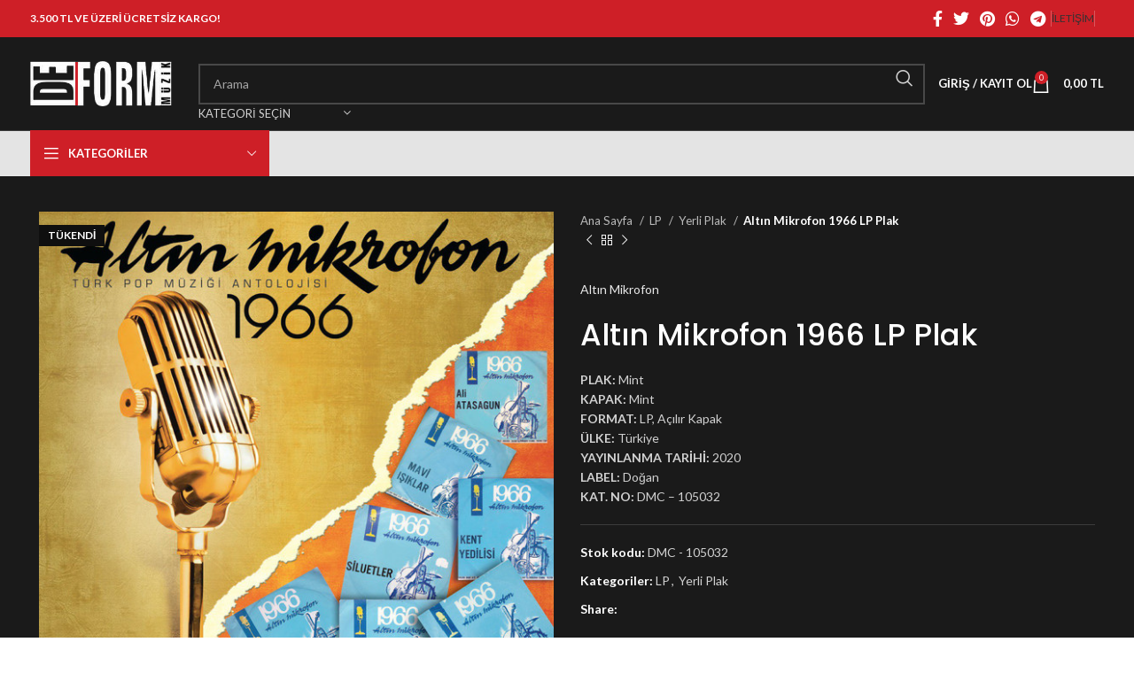

--- FILE ---
content_type: text/html; charset=UTF-8
request_url: https://www.deformmuzik.com/urun/altin-mikrofon-1966-lp-plak/
body_size: 35213
content:
<!DOCTYPE html>
<html lang="tr">
<head>
	<meta charset="UTF-8">
	<link rel="profile" href="https://gmpg.org/xfn/11">
	<link rel="pingback" href="https://www.deformmuzik.com/xmlrpc.php">

	<title>Altın Mikrofon 1966 LP Plak &#8211; Deform Müzik</title>
<meta name='robots' content='max-image-preview:large' />
	<style>img:is([sizes="auto" i], [sizes^="auto," i]) { contain-intrinsic-size: 3000px 1500px }</style>
	<link rel='dns-prefetch' href='//fonts.googleapis.com' />
<link rel="alternate" type="application/rss+xml" title="Deform Müzik &raquo; akışı" href="https://www.deformmuzik.com/feed/" />
<link rel="alternate" type="application/rss+xml" title="Deform Müzik &raquo; yorum akışı" href="https://www.deformmuzik.com/comments/feed/" />

<link rel='stylesheet' id='wp-block-library-css' href='https://www.deformmuzik.com/wp-includes/css/dist/block-library/style.min.css?ver=6.8.3' type='text/css' media='all' />
<style id='classic-theme-styles-inline-css' type='text/css'>
/*! This file is auto-generated */
.wp-block-button__link{color:#fff;background-color:#32373c;border-radius:9999px;box-shadow:none;text-decoration:none;padding:calc(.667em + 2px) calc(1.333em + 2px);font-size:1.125em}.wp-block-file__button{background:#32373c;color:#fff;text-decoration:none}
</style>
<style id='global-styles-inline-css' type='text/css'>
:root{--wp--preset--aspect-ratio--square: 1;--wp--preset--aspect-ratio--4-3: 4/3;--wp--preset--aspect-ratio--3-4: 3/4;--wp--preset--aspect-ratio--3-2: 3/2;--wp--preset--aspect-ratio--2-3: 2/3;--wp--preset--aspect-ratio--16-9: 16/9;--wp--preset--aspect-ratio--9-16: 9/16;--wp--preset--color--black: #000000;--wp--preset--color--cyan-bluish-gray: #abb8c3;--wp--preset--color--white: #ffffff;--wp--preset--color--pale-pink: #f78da7;--wp--preset--color--vivid-red: #cf2e2e;--wp--preset--color--luminous-vivid-orange: #ff6900;--wp--preset--color--luminous-vivid-amber: #fcb900;--wp--preset--color--light-green-cyan: #7bdcb5;--wp--preset--color--vivid-green-cyan: #00d084;--wp--preset--color--pale-cyan-blue: #8ed1fc;--wp--preset--color--vivid-cyan-blue: #0693e3;--wp--preset--color--vivid-purple: #9b51e0;--wp--preset--gradient--vivid-cyan-blue-to-vivid-purple: linear-gradient(135deg,rgba(6,147,227,1) 0%,rgb(155,81,224) 100%);--wp--preset--gradient--light-green-cyan-to-vivid-green-cyan: linear-gradient(135deg,rgb(122,220,180) 0%,rgb(0,208,130) 100%);--wp--preset--gradient--luminous-vivid-amber-to-luminous-vivid-orange: linear-gradient(135deg,rgba(252,185,0,1) 0%,rgba(255,105,0,1) 100%);--wp--preset--gradient--luminous-vivid-orange-to-vivid-red: linear-gradient(135deg,rgba(255,105,0,1) 0%,rgb(207,46,46) 100%);--wp--preset--gradient--very-light-gray-to-cyan-bluish-gray: linear-gradient(135deg,rgb(238,238,238) 0%,rgb(169,184,195) 100%);--wp--preset--gradient--cool-to-warm-spectrum: linear-gradient(135deg,rgb(74,234,220) 0%,rgb(151,120,209) 20%,rgb(207,42,186) 40%,rgb(238,44,130) 60%,rgb(251,105,98) 80%,rgb(254,248,76) 100%);--wp--preset--gradient--blush-light-purple: linear-gradient(135deg,rgb(255,206,236) 0%,rgb(152,150,240) 100%);--wp--preset--gradient--blush-bordeaux: linear-gradient(135deg,rgb(254,205,165) 0%,rgb(254,45,45) 50%,rgb(107,0,62) 100%);--wp--preset--gradient--luminous-dusk: linear-gradient(135deg,rgb(255,203,112) 0%,rgb(199,81,192) 50%,rgb(65,88,208) 100%);--wp--preset--gradient--pale-ocean: linear-gradient(135deg,rgb(255,245,203) 0%,rgb(182,227,212) 50%,rgb(51,167,181) 100%);--wp--preset--gradient--electric-grass: linear-gradient(135deg,rgb(202,248,128) 0%,rgb(113,206,126) 100%);--wp--preset--gradient--midnight: linear-gradient(135deg,rgb(2,3,129) 0%,rgb(40,116,252) 100%);--wp--preset--font-size--small: 13px;--wp--preset--font-size--medium: 20px;--wp--preset--font-size--large: 36px;--wp--preset--font-size--x-large: 42px;--wp--preset--spacing--20: 0.44rem;--wp--preset--spacing--30: 0.67rem;--wp--preset--spacing--40: 1rem;--wp--preset--spacing--50: 1.5rem;--wp--preset--spacing--60: 2.25rem;--wp--preset--spacing--70: 3.38rem;--wp--preset--spacing--80: 5.06rem;--wp--preset--shadow--natural: 6px 6px 9px rgba(0, 0, 0, 0.2);--wp--preset--shadow--deep: 12px 12px 50px rgba(0, 0, 0, 0.4);--wp--preset--shadow--sharp: 6px 6px 0px rgba(0, 0, 0, 0.2);--wp--preset--shadow--outlined: 6px 6px 0px -3px rgba(255, 255, 255, 1), 6px 6px rgba(0, 0, 0, 1);--wp--preset--shadow--crisp: 6px 6px 0px rgba(0, 0, 0, 1);}:where(.is-layout-flex){gap: 0.5em;}:where(.is-layout-grid){gap: 0.5em;}body .is-layout-flex{display: flex;}.is-layout-flex{flex-wrap: wrap;align-items: center;}.is-layout-flex > :is(*, div){margin: 0;}body .is-layout-grid{display: grid;}.is-layout-grid > :is(*, div){margin: 0;}:where(.wp-block-columns.is-layout-flex){gap: 2em;}:where(.wp-block-columns.is-layout-grid){gap: 2em;}:where(.wp-block-post-template.is-layout-flex){gap: 1.25em;}:where(.wp-block-post-template.is-layout-grid){gap: 1.25em;}.has-black-color{color: var(--wp--preset--color--black) !important;}.has-cyan-bluish-gray-color{color: var(--wp--preset--color--cyan-bluish-gray) !important;}.has-white-color{color: var(--wp--preset--color--white) !important;}.has-pale-pink-color{color: var(--wp--preset--color--pale-pink) !important;}.has-vivid-red-color{color: var(--wp--preset--color--vivid-red) !important;}.has-luminous-vivid-orange-color{color: var(--wp--preset--color--luminous-vivid-orange) !important;}.has-luminous-vivid-amber-color{color: var(--wp--preset--color--luminous-vivid-amber) !important;}.has-light-green-cyan-color{color: var(--wp--preset--color--light-green-cyan) !important;}.has-vivid-green-cyan-color{color: var(--wp--preset--color--vivid-green-cyan) !important;}.has-pale-cyan-blue-color{color: var(--wp--preset--color--pale-cyan-blue) !important;}.has-vivid-cyan-blue-color{color: var(--wp--preset--color--vivid-cyan-blue) !important;}.has-vivid-purple-color{color: var(--wp--preset--color--vivid-purple) !important;}.has-black-background-color{background-color: var(--wp--preset--color--black) !important;}.has-cyan-bluish-gray-background-color{background-color: var(--wp--preset--color--cyan-bluish-gray) !important;}.has-white-background-color{background-color: var(--wp--preset--color--white) !important;}.has-pale-pink-background-color{background-color: var(--wp--preset--color--pale-pink) !important;}.has-vivid-red-background-color{background-color: var(--wp--preset--color--vivid-red) !important;}.has-luminous-vivid-orange-background-color{background-color: var(--wp--preset--color--luminous-vivid-orange) !important;}.has-luminous-vivid-amber-background-color{background-color: var(--wp--preset--color--luminous-vivid-amber) !important;}.has-light-green-cyan-background-color{background-color: var(--wp--preset--color--light-green-cyan) !important;}.has-vivid-green-cyan-background-color{background-color: var(--wp--preset--color--vivid-green-cyan) !important;}.has-pale-cyan-blue-background-color{background-color: var(--wp--preset--color--pale-cyan-blue) !important;}.has-vivid-cyan-blue-background-color{background-color: var(--wp--preset--color--vivid-cyan-blue) !important;}.has-vivid-purple-background-color{background-color: var(--wp--preset--color--vivid-purple) !important;}.has-black-border-color{border-color: var(--wp--preset--color--black) !important;}.has-cyan-bluish-gray-border-color{border-color: var(--wp--preset--color--cyan-bluish-gray) !important;}.has-white-border-color{border-color: var(--wp--preset--color--white) !important;}.has-pale-pink-border-color{border-color: var(--wp--preset--color--pale-pink) !important;}.has-vivid-red-border-color{border-color: var(--wp--preset--color--vivid-red) !important;}.has-luminous-vivid-orange-border-color{border-color: var(--wp--preset--color--luminous-vivid-orange) !important;}.has-luminous-vivid-amber-border-color{border-color: var(--wp--preset--color--luminous-vivid-amber) !important;}.has-light-green-cyan-border-color{border-color: var(--wp--preset--color--light-green-cyan) !important;}.has-vivid-green-cyan-border-color{border-color: var(--wp--preset--color--vivid-green-cyan) !important;}.has-pale-cyan-blue-border-color{border-color: var(--wp--preset--color--pale-cyan-blue) !important;}.has-vivid-cyan-blue-border-color{border-color: var(--wp--preset--color--vivid-cyan-blue) !important;}.has-vivid-purple-border-color{border-color: var(--wp--preset--color--vivid-purple) !important;}.has-vivid-cyan-blue-to-vivid-purple-gradient-background{background: var(--wp--preset--gradient--vivid-cyan-blue-to-vivid-purple) !important;}.has-light-green-cyan-to-vivid-green-cyan-gradient-background{background: var(--wp--preset--gradient--light-green-cyan-to-vivid-green-cyan) !important;}.has-luminous-vivid-amber-to-luminous-vivid-orange-gradient-background{background: var(--wp--preset--gradient--luminous-vivid-amber-to-luminous-vivid-orange) !important;}.has-luminous-vivid-orange-to-vivid-red-gradient-background{background: var(--wp--preset--gradient--luminous-vivid-orange-to-vivid-red) !important;}.has-very-light-gray-to-cyan-bluish-gray-gradient-background{background: var(--wp--preset--gradient--very-light-gray-to-cyan-bluish-gray) !important;}.has-cool-to-warm-spectrum-gradient-background{background: var(--wp--preset--gradient--cool-to-warm-spectrum) !important;}.has-blush-light-purple-gradient-background{background: var(--wp--preset--gradient--blush-light-purple) !important;}.has-blush-bordeaux-gradient-background{background: var(--wp--preset--gradient--blush-bordeaux) !important;}.has-luminous-dusk-gradient-background{background: var(--wp--preset--gradient--luminous-dusk) !important;}.has-pale-ocean-gradient-background{background: var(--wp--preset--gradient--pale-ocean) !important;}.has-electric-grass-gradient-background{background: var(--wp--preset--gradient--electric-grass) !important;}.has-midnight-gradient-background{background: var(--wp--preset--gradient--midnight) !important;}.has-small-font-size{font-size: var(--wp--preset--font-size--small) !important;}.has-medium-font-size{font-size: var(--wp--preset--font-size--medium) !important;}.has-large-font-size{font-size: var(--wp--preset--font-size--large) !important;}.has-x-large-font-size{font-size: var(--wp--preset--font-size--x-large) !important;}
:where(.wp-block-post-template.is-layout-flex){gap: 1.25em;}:where(.wp-block-post-template.is-layout-grid){gap: 1.25em;}
:where(.wp-block-columns.is-layout-flex){gap: 2em;}:where(.wp-block-columns.is-layout-grid){gap: 2em;}
:root :where(.wp-block-pullquote){font-size: 1.5em;line-height: 1.6;}
</style>
<link rel='stylesheet' id='berocket_tab_manager_frontend_style-css' href='https://www.deformmuzik.com/wp-content/plugins/product-tabs-manager-for-woocommerce/css/frontend.css?ver=1.2.1.1' type='text/css' media='all' />
<style id='woocommerce-inline-inline-css' type='text/css'>
.woocommerce form .form-row .required { visibility: visible; }
</style>
<link rel='stylesheet' id='ywot_style-css' href='https://www.deformmuzik.com/wp-content/plugins/kargo-takip/assets/css/ywot_style.css?ver=6.8.3' type='text/css' media='all' />
<link rel='stylesheet' id='brands-styles-css' href='https://www.deformmuzik.com/wp-content/plugins/woocommerce/assets/css/brands.css?ver=10.1.3' type='text/css' media='all' />
<link rel='stylesheet' id='pwb-styles-frontend-css' href='https://www.deformmuzik.com/wp-content/plugins/perfect-woocommerce-brands/build/frontend/css/style.css?ver=3.6.0' type='text/css' media='all' />
<link rel='stylesheet' id='js_composer_front-css' href='https://www.deformmuzik.com/wp-content/plugins/js_composer/assets/css/js_composer.min.css?ver=7.2' type='text/css' media='all' />
<link rel='stylesheet' id='bootstrap-css' href='https://www.deformmuzik.com/wp-content/themes/woodmart/css/bootstrap-light.min.css?ver=7.3.3' type='text/css' media='all' />
<link rel='stylesheet' id='woodmart-style-css' href='https://www.deformmuzik.com/wp-content/themes/woodmart/css/parts/base.min.css?ver=7.3.3' type='text/css' media='all' />
<link rel='stylesheet' id='wd-widget-wd-recent-posts-css' href='https://www.deformmuzik.com/wp-content/themes/woodmart/css/parts/widget-wd-recent-posts.min.css?ver=7.3.3' type='text/css' media='all' />
<link rel='stylesheet' id='wd-widget-wd-layered-nav-css' href='https://www.deformmuzik.com/wp-content/themes/woodmart/css/parts/woo-widget-wd-layered-nav.min.css?ver=7.3.3' type='text/css' media='all' />
<link rel='stylesheet' id='wd-woo-mod-swatches-base-css' href='https://www.deformmuzik.com/wp-content/themes/woodmart/css/parts/woo-mod-swatches-base.min.css?ver=7.3.3' type='text/css' media='all' />
<link rel='stylesheet' id='wd-woo-mod-swatches-filter-css' href='https://www.deformmuzik.com/wp-content/themes/woodmart/css/parts/woo-mod-swatches-filter.min.css?ver=7.3.3' type='text/css' media='all' />
<link rel='stylesheet' id='wd-widget-product-cat-css' href='https://www.deformmuzik.com/wp-content/themes/woodmart/css/parts/woo-widget-product-cat.min.css?ver=7.3.3' type='text/css' media='all' />
<link rel='stylesheet' id='wd-widget-layered-nav-stock-status-css' href='https://www.deformmuzik.com/wp-content/themes/woodmart/css/parts/woo-widget-layered-nav-stock-status.min.css?ver=7.3.3' type='text/css' media='all' />
<link rel='stylesheet' id='wd-widget-product-list-css' href='https://www.deformmuzik.com/wp-content/themes/woodmart/css/parts/woo-widget-product-list.min.css?ver=7.3.3' type='text/css' media='all' />
<link rel='stylesheet' id='wd-widget-slider-price-filter-css' href='https://www.deformmuzik.com/wp-content/themes/woodmart/css/parts/woo-widget-slider-price-filter.min.css?ver=7.3.3' type='text/css' media='all' />
<link rel='stylesheet' id='wd-lazy-loading-css' href='https://www.deformmuzik.com/wp-content/themes/woodmart/css/parts/opt-lazy-load.min.css?ver=7.3.3' type='text/css' media='all' />
<link rel='stylesheet' id='wd-wp-gutenberg-css' href='https://www.deformmuzik.com/wp-content/themes/woodmart/css/parts/wp-gutenberg.min.css?ver=7.3.3' type='text/css' media='all' />
<link rel='stylesheet' id='wd-wpcf7-css' href='https://www.deformmuzik.com/wp-content/themes/woodmart/css/parts/int-wpcf7.min.css?ver=7.3.3' type='text/css' media='all' />
<link rel='stylesheet' id='wd-revolution-slider-css' href='https://www.deformmuzik.com/wp-content/themes/woodmart/css/parts/int-rev-slider.min.css?ver=7.3.3' type='text/css' media='all' />
<link rel='stylesheet' id='wd-wpbakery-base-css' href='https://www.deformmuzik.com/wp-content/themes/woodmart/css/parts/int-wpb-base.min.css?ver=7.3.3' type='text/css' media='all' />
<link rel='stylesheet' id='wd-wpbakery-base-deprecated-css' href='https://www.deformmuzik.com/wp-content/themes/woodmart/css/parts/int-wpb-base-deprecated.min.css?ver=7.3.3' type='text/css' media='all' />
<link rel='stylesheet' id='wd-notices-fixed-css' href='https://www.deformmuzik.com/wp-content/themes/woodmart/css/parts/woo-opt-sticky-notices.min.css?ver=7.3.3' type='text/css' media='all' />
<link rel='stylesheet' id='wd-woocommerce-base-css' href='https://www.deformmuzik.com/wp-content/themes/woodmart/css/parts/woocommerce-base.min.css?ver=7.3.3' type='text/css' media='all' />
<link rel='stylesheet' id='wd-mod-star-rating-css' href='https://www.deformmuzik.com/wp-content/themes/woodmart/css/parts/mod-star-rating.min.css?ver=7.3.3' type='text/css' media='all' />
<link rel='stylesheet' id='wd-woo-el-track-order-css' href='https://www.deformmuzik.com/wp-content/themes/woodmart/css/parts/woo-el-track-order.min.css?ver=7.3.3' type='text/css' media='all' />
<link rel='stylesheet' id='wd-woo-gutenberg-css' href='https://www.deformmuzik.com/wp-content/themes/woodmart/css/parts/woo-gutenberg.min.css?ver=7.3.3' type='text/css' media='all' />
<link rel='stylesheet' id='wd-woo-mod-quantity-css' href='https://www.deformmuzik.com/wp-content/themes/woodmart/css/parts/woo-mod-quantity.min.css?ver=7.3.3' type='text/css' media='all' />
<link rel='stylesheet' id='wd-woo-single-prod-el-base-css' href='https://www.deformmuzik.com/wp-content/themes/woodmart/css/parts/woo-single-prod-el-base.min.css?ver=7.3.3' type='text/css' media='all' />
<link rel='stylesheet' id='wd-woo-mod-stock-status-css' href='https://www.deformmuzik.com/wp-content/themes/woodmart/css/parts/woo-mod-stock-status.min.css?ver=7.3.3' type='text/css' media='all' />
<link rel='stylesheet' id='wd-woo-mod-shop-attributes-css' href='https://www.deformmuzik.com/wp-content/themes/woodmart/css/parts/woo-mod-shop-attributes.min.css?ver=7.3.3' type='text/css' media='all' />
<link rel='stylesheet' id='child-style-css' href='https://www.deformmuzik.com/wp-content/themes/woodmart-child/style.css?ver=7.3.3' type='text/css' media='all' />
<link rel='stylesheet' id='wd-header-base-css' href='https://www.deformmuzik.com/wp-content/themes/woodmart/css/parts/header-base.min.css?ver=7.3.3' type='text/css' media='all' />
<link rel='stylesheet' id='wd-mod-tools-css' href='https://www.deformmuzik.com/wp-content/themes/woodmart/css/parts/mod-tools.min.css?ver=7.3.3' type='text/css' media='all' />
<link rel='stylesheet' id='wd-header-elements-base-css' href='https://www.deformmuzik.com/wp-content/themes/woodmart/css/parts/header-el-base.min.css?ver=7.3.3' type='text/css' media='all' />
<link rel='stylesheet' id='wd-social-icons-css' href='https://www.deformmuzik.com/wp-content/themes/woodmart/css/parts/el-social-icons.min.css?ver=7.3.3' type='text/css' media='all' />
<link rel='stylesheet' id='wd-header-search-css' href='https://www.deformmuzik.com/wp-content/themes/woodmart/css/parts/header-el-search.min.css?ver=7.3.3' type='text/css' media='all' />
<link rel='stylesheet' id='wd-header-search-form-css' href='https://www.deformmuzik.com/wp-content/themes/woodmart/css/parts/header-el-search-form.min.css?ver=7.3.3' type='text/css' media='all' />
<link rel='stylesheet' id='wd-wd-search-results-css' href='https://www.deformmuzik.com/wp-content/themes/woodmart/css/parts/wd-search-results.min.css?ver=7.3.3' type='text/css' media='all' />
<link rel='stylesheet' id='wd-wd-search-form-css' href='https://www.deformmuzik.com/wp-content/themes/woodmart/css/parts/wd-search-form.min.css?ver=7.3.3' type='text/css' media='all' />
<link rel='stylesheet' id='wd-wd-search-cat-css' href='https://www.deformmuzik.com/wp-content/themes/woodmart/css/parts/wd-search-cat.min.css?ver=7.3.3' type='text/css' media='all' />
<link rel='stylesheet' id='wd-woo-mod-login-form-css' href='https://www.deformmuzik.com/wp-content/themes/woodmart/css/parts/woo-mod-login-form.min.css?ver=7.3.3' type='text/css' media='all' />
<link rel='stylesheet' id='wd-header-my-account-css' href='https://www.deformmuzik.com/wp-content/themes/woodmart/css/parts/header-el-my-account.min.css?ver=7.3.3' type='text/css' media='all' />
<link rel='stylesheet' id='wd-header-cart-side-css' href='https://www.deformmuzik.com/wp-content/themes/woodmart/css/parts/header-el-cart-side.min.css?ver=7.3.3' type='text/css' media='all' />
<link rel='stylesheet' id='wd-header-cart-css' href='https://www.deformmuzik.com/wp-content/themes/woodmart/css/parts/header-el-cart.min.css?ver=7.3.3' type='text/css' media='all' />
<link rel='stylesheet' id='wd-widget-shopping-cart-css' href='https://www.deformmuzik.com/wp-content/themes/woodmart/css/parts/woo-widget-shopping-cart.min.css?ver=7.3.3' type='text/css' media='all' />
<link rel='stylesheet' id='wd-header-categories-nav-css' href='https://www.deformmuzik.com/wp-content/themes/woodmart/css/parts/header-el-category-nav.min.css?ver=7.3.3' type='text/css' media='all' />
<link rel='stylesheet' id='wd-mod-nav-vertical-css' href='https://www.deformmuzik.com/wp-content/themes/woodmart/css/parts/mod-nav-vertical.min.css?ver=7.3.3' type='text/css' media='all' />
<link rel='stylesheet' id='wd-mod-nav-vertical-design-default-css' href='https://www.deformmuzik.com/wp-content/themes/woodmart/css/parts/mod-nav-vertical-design-default.min.css?ver=7.3.3' type='text/css' media='all' />
<link rel='stylesheet' id='wd-page-title-css' href='https://www.deformmuzik.com/wp-content/themes/woodmart/css/parts/page-title.min.css?ver=7.3.3' type='text/css' media='all' />
<link rel='stylesheet' id='wd-woo-single-prod-predefined-css' href='https://www.deformmuzik.com/wp-content/themes/woodmart/css/parts/woo-single-prod-predefined.min.css?ver=7.3.3' type='text/css' media='all' />
<link rel='stylesheet' id='wd-woo-single-prod-and-quick-view-predefined-css' href='https://www.deformmuzik.com/wp-content/themes/woodmart/css/parts/woo-single-prod-and-quick-view-predefined.min.css?ver=7.3.3' type='text/css' media='all' />
<link rel='stylesheet' id='wd-woo-single-prod-el-tabs-predefined-css' href='https://www.deformmuzik.com/wp-content/themes/woodmart/css/parts/woo-single-prod-el-tabs-predefined.min.css?ver=7.3.3' type='text/css' media='all' />
<link rel='stylesheet' id='wd-woo-single-prod-el-gallery-css' href='https://www.deformmuzik.com/wp-content/themes/woodmart/css/parts/woo-single-prod-el-gallery.min.css?ver=7.3.3' type='text/css' media='all' />
<link rel='stylesheet' id='wd-owl-carousel-css' href='https://www.deformmuzik.com/wp-content/themes/woodmart/css/parts/lib-owl-carousel.min.css?ver=7.3.3' type='text/css' media='all' />
<link rel='stylesheet' id='wd-woo-mod-product-labels-css' href='https://www.deformmuzik.com/wp-content/themes/woodmart/css/parts/woo-mod-product-labels.min.css?ver=7.3.3' type='text/css' media='all' />
<link rel='stylesheet' id='wd-woo-mod-product-labels-rect-css' href='https://www.deformmuzik.com/wp-content/themes/woodmart/css/parts/woo-mod-product-labels-rect.min.css?ver=7.3.3' type='text/css' media='all' />
<link rel='stylesheet' id='wd-photoswipe-css' href='https://www.deformmuzik.com/wp-content/themes/woodmart/css/parts/lib-photoswipe.min.css?ver=7.3.3' type='text/css' media='all' />
<link rel='stylesheet' id='wd-woo-single-prod-el-navigation-css' href='https://www.deformmuzik.com/wp-content/themes/woodmart/css/parts/woo-single-prod-el-navigation.min.css?ver=7.3.3' type='text/css' media='all' />
<link rel='stylesheet' id='wd-tabs-css' href='https://www.deformmuzik.com/wp-content/themes/woodmart/css/parts/el-tabs.min.css?ver=7.3.3' type='text/css' media='all' />
<link rel='stylesheet' id='wd-woo-single-prod-el-tabs-opt-layout-tabs-css' href='https://www.deformmuzik.com/wp-content/themes/woodmart/css/parts/woo-single-prod-el-tabs-opt-layout-tabs.min.css?ver=7.3.3' type='text/css' media='all' />
<link rel='stylesheet' id='wd-accordion-css' href='https://www.deformmuzik.com/wp-content/themes/woodmart/css/parts/el-accordion.min.css?ver=7.3.3' type='text/css' media='all' />
<link rel='stylesheet' id='wd-section-title-css' href='https://www.deformmuzik.com/wp-content/themes/woodmart/css/parts/el-section-title.min.css?ver=7.3.3' type='text/css' media='all' />
<link rel='stylesheet' id='wd-mod-highlighted-text-css' href='https://www.deformmuzik.com/wp-content/themes/woodmart/css/parts/mod-highlighted-text.min.css?ver=7.3.3' type='text/css' media='all' />
<link rel='stylesheet' id='wd-product-loop-css' href='https://www.deformmuzik.com/wp-content/themes/woodmart/css/parts/woo-product-loop.min.css?ver=7.3.3' type='text/css' media='all' />
<link rel='stylesheet' id='wd-product-loop-base-css' href='https://www.deformmuzik.com/wp-content/themes/woodmart/css/parts/woo-product-loop-base.min.css?ver=7.3.3' type='text/css' media='all' />
<link rel='stylesheet' id='wd-woo-mod-add-btn-replace-css' href='https://www.deformmuzik.com/wp-content/themes/woodmart/css/parts/woo-mod-add-btn-replace.min.css?ver=7.3.3' type='text/css' media='all' />
<link rel='stylesheet' id='wd-mod-more-description-css' href='https://www.deformmuzik.com/wp-content/themes/woodmart/css/parts/mod-more-description.min.css?ver=7.3.3' type='text/css' media='all' />
<link rel='stylesheet' id='wd-categories-loop-default-css' href='https://www.deformmuzik.com/wp-content/themes/woodmart/css/parts/woo-categories-loop-default-old.min.css?ver=7.3.3' type='text/css' media='all' />
<link rel='stylesheet' id='wd-categories-loop-css' href='https://www.deformmuzik.com/wp-content/themes/woodmart/css/parts/woo-categories-loop-old.min.css?ver=7.3.3' type='text/css' media='all' />
<link rel='stylesheet' id='wd-mfp-popup-css' href='https://www.deformmuzik.com/wp-content/themes/woodmart/css/parts/lib-magnific-popup.min.css?ver=7.3.3' type='text/css' media='all' />
<link rel='stylesheet' id='wd-footer-base-css' href='https://www.deformmuzik.com/wp-content/themes/woodmart/css/parts/footer-base.min.css?ver=7.3.3' type='text/css' media='all' />
<link rel='stylesheet' id='wd-scroll-top-css' href='https://www.deformmuzik.com/wp-content/themes/woodmart/css/parts/opt-scrolltotop.min.css?ver=7.3.3' type='text/css' media='all' />
<link rel='stylesheet' id='wd-header-my-account-sidebar-css' href='https://www.deformmuzik.com/wp-content/themes/woodmart/css/parts/header-el-my-account-sidebar.min.css?ver=7.3.3' type='text/css' media='all' />
<link rel='stylesheet' id='wd-bottom-toolbar-css' href='https://www.deformmuzik.com/wp-content/themes/woodmart/css/parts/opt-bottom-toolbar.min.css?ver=7.3.3' type='text/css' media='all' />
<link rel='stylesheet' id='xts-style-header_412971-css' href='https://www.deformmuzik.com/wp-content/uploads/2025/04/xts-header_412971-1745587192.css?ver=7.3.3' type='text/css' media='all' />
<link rel='stylesheet' id='xts-style-theme_settings_default-css' href='https://www.deformmuzik.com/wp-content/uploads/2025/04/xts-theme_settings_default-1744451872.css?ver=7.3.3' type='text/css' media='all' />
<link rel='stylesheet' id='xts-google-fonts-css' href='https://fonts.googleapis.com/css?family=Lato%3A400%2C700%7CPoppins%3A400%2C600%2C500&#038;ver=7.3.3' type='text/css' media='all' />
<script type="text/javascript" src="https://www.deformmuzik.com/wp-includes/js/jquery/jquery.min.js?ver=3.7.1" id="jquery-core-js"></script>
<script type="text/javascript" src="https://www.deformmuzik.com/wp-includes/js/jquery/jquery-migrate.min.js?ver=3.4.1" id="jquery-migrate-js"></script>
<script type="text/javascript" src="https://www.deformmuzik.com/wp-content/plugins/woocommerce/assets/js/jquery-blockui/jquery.blockUI.min.js?ver=2.7.0-wc.10.1.3" id="jquery-blockui-js" data-wp-strategy="defer"></script>
<script type="text/javascript" id="wc-add-to-cart-js-extra">
/* <![CDATA[ */
var wc_add_to_cart_params = {"ajax_url":"\/wp-admin\/admin-ajax.php","wc_ajax_url":"\/?wc-ajax=%%endpoint%%","i18n_view_cart":"Sepetim","cart_url":"https:\/\/www.deformmuzik.com\/sepet\/","is_cart":"","cart_redirect_after_add":"no"};
/* ]]> */
</script>
<script type="text/javascript" src="https://www.deformmuzik.com/wp-content/plugins/woocommerce/assets/js/frontend/add-to-cart.min.js?ver=10.1.3" id="wc-add-to-cart-js" data-wp-strategy="defer"></script>
<script type="text/javascript" src="https://www.deformmuzik.com/wp-content/plugins/woocommerce/assets/js/zoom/jquery.zoom.min.js?ver=1.7.21-wc.10.1.3" id="zoom-js" defer="defer" data-wp-strategy="defer"></script>
<script type="text/javascript" id="wc-single-product-js-extra">
/* <![CDATA[ */
var wc_single_product_params = {"i18n_required_rating_text":"L\u00fctfen bir oy belirleyin","i18n_rating_options":["1\/5 y\u0131ld\u0131z","2\/5 y\u0131ld\u0131z","3\/5 y\u0131ld\u0131z","4\/5 y\u0131ld\u0131z","5\/5 y\u0131ld\u0131z"],"i18n_product_gallery_trigger_text":"Tam ekran g\u00f6rsel galerisini g\u00f6r\u00fcnt\u00fcleyin","review_rating_required":"yes","flexslider":{"rtl":false,"animation":"slide","smoothHeight":true,"directionNav":false,"controlNav":"thumbnails","slideshow":false,"animationSpeed":500,"animationLoop":false,"allowOneSlide":false},"zoom_enabled":"","zoom_options":[],"photoswipe_enabled":"","photoswipe_options":{"shareEl":false,"closeOnScroll":false,"history":false,"hideAnimationDuration":0,"showAnimationDuration":0},"flexslider_enabled":""};
/* ]]> */
</script>
<script type="text/javascript" src="https://www.deformmuzik.com/wp-content/plugins/woocommerce/assets/js/frontend/single-product.min.js?ver=10.1.3" id="wc-single-product-js" defer="defer" data-wp-strategy="defer"></script>
<script type="text/javascript" src="https://www.deformmuzik.com/wp-content/plugins/woocommerce/assets/js/js-cookie/js.cookie.min.js?ver=2.1.4-wc.10.1.3" id="js-cookie-js" defer="defer" data-wp-strategy="defer"></script>
<script type="text/javascript" id="woocommerce-js-extra">
/* <![CDATA[ */
var woocommerce_params = {"ajax_url":"\/wp-admin\/admin-ajax.php","wc_ajax_url":"\/?wc-ajax=%%endpoint%%","i18n_password_show":"\u015eifreyi g\u00f6ster","i18n_password_hide":"\u015eifreyi gizle"};
/* ]]> */
</script>
<script type="text/javascript" src="https://www.deformmuzik.com/wp-content/plugins/woocommerce/assets/js/frontend/woocommerce.min.js?ver=10.1.3" id="woocommerce-js" defer="defer" data-wp-strategy="defer"></script>
<script type="text/javascript" src="https://www.deformmuzik.com/wp-content/plugins/js_composer/assets/js/vendors/woocommerce-add-to-cart.js?ver=7.2" id="vc_woocommerce-add-to-cart-js-js"></script>
<script type="text/javascript" src="https://www.deformmuzik.com/wp-content/themes/woodmart/js/libs/device.min.js?ver=7.3.3" id="wd-device-library-js"></script>
<script type="text/javascript" src="https://www.deformmuzik.com/wp-content/themes/woodmart/js/scripts/global/scrollBar.min.js?ver=7.3.3" id="wd-scrollbar-js"></script>
<script></script><link rel="https://api.w.org/" href="https://www.deformmuzik.com/wp-json/" /><link rel="alternate" title="JSON" type="application/json" href="https://www.deformmuzik.com/wp-json/wp/v2/product/10276" /><link rel="EditURI" type="application/rsd+xml" title="RSD" href="https://www.deformmuzik.com/xmlrpc.php?rsd" />
<meta name="generator" content="WordPress 6.8.3" />
<meta name="generator" content="WooCommerce 10.1.3" />
<link rel="canonical" href="https://www.deformmuzik.com/urun/altin-mikrofon-1966-lp-plak/" />
<link rel='shortlink' href='https://www.deformmuzik.com/?p=10276' />
<link rel="alternate" title="oEmbed (JSON)" type="application/json+oembed" href="https://www.deformmuzik.com/wp-json/oembed/1.0/embed?url=https%3A%2F%2Fwww.deformmuzik.com%2Furun%2Faltin-mikrofon-1966-lp-plak%2F" />
<link rel="alternate" title="oEmbed (XML)" type="text/xml+oembed" href="https://www.deformmuzik.com/wp-json/oembed/1.0/embed?url=https%3A%2F%2Fwww.deformmuzik.com%2Furun%2Faltin-mikrofon-1966-lp-plak%2F&#038;format=xml" />
<style></style>					<meta name="viewport" content="width=device-width, initial-scale=1.0, maximum-scale=1.0, user-scalable=no">
										<noscript><style>.woocommerce-product-gallery{ opacity: 1 !important; }</style></noscript>
	<meta name="generator" content="Powered by WPBakery Page Builder - drag and drop page builder for WordPress."/>
<meta name="generator" content="Powered by Slider Revolution 6.6.18 - responsive, Mobile-Friendly Slider Plugin for WordPress with comfortable drag and drop interface." />
<link rel="icon" href="https://www.deformmuzik.com/wp-content/uploads/2020/09/cropped-ms-icon-144x144-1-32x32.png" sizes="32x32" />
<link rel="icon" href="https://www.deformmuzik.com/wp-content/uploads/2020/09/cropped-ms-icon-144x144-1-192x192.png" sizes="192x192" />
<link rel="apple-touch-icon" href="https://www.deformmuzik.com/wp-content/uploads/2020/09/cropped-ms-icon-144x144-1-180x180.png" />
<meta name="msapplication-TileImage" content="https://www.deformmuzik.com/wp-content/uploads/2020/09/cropped-ms-icon-144x144-1-270x270.png" />
<script>function setREVStartSize(e){
			//window.requestAnimationFrame(function() {
				window.RSIW = window.RSIW===undefined ? window.innerWidth : window.RSIW;
				window.RSIH = window.RSIH===undefined ? window.innerHeight : window.RSIH;
				try {
					var pw = document.getElementById(e.c).parentNode.offsetWidth,
						newh;
					pw = pw===0 || isNaN(pw) || (e.l=="fullwidth" || e.layout=="fullwidth") ? window.RSIW : pw;
					e.tabw = e.tabw===undefined ? 0 : parseInt(e.tabw);
					e.thumbw = e.thumbw===undefined ? 0 : parseInt(e.thumbw);
					e.tabh = e.tabh===undefined ? 0 : parseInt(e.tabh);
					e.thumbh = e.thumbh===undefined ? 0 : parseInt(e.thumbh);
					e.tabhide = e.tabhide===undefined ? 0 : parseInt(e.tabhide);
					e.thumbhide = e.thumbhide===undefined ? 0 : parseInt(e.thumbhide);
					e.mh = e.mh===undefined || e.mh=="" || e.mh==="auto" ? 0 : parseInt(e.mh,0);
					if(e.layout==="fullscreen" || e.l==="fullscreen")
						newh = Math.max(e.mh,window.RSIH);
					else{
						e.gw = Array.isArray(e.gw) ? e.gw : [e.gw];
						for (var i in e.rl) if (e.gw[i]===undefined || e.gw[i]===0) e.gw[i] = e.gw[i-1];
						e.gh = e.el===undefined || e.el==="" || (Array.isArray(e.el) && e.el.length==0)? e.gh : e.el;
						e.gh = Array.isArray(e.gh) ? e.gh : [e.gh];
						for (var i in e.rl) if (e.gh[i]===undefined || e.gh[i]===0) e.gh[i] = e.gh[i-1];
											
						var nl = new Array(e.rl.length),
							ix = 0,
							sl;
						e.tabw = e.tabhide>=pw ? 0 : e.tabw;
						e.thumbw = e.thumbhide>=pw ? 0 : e.thumbw;
						e.tabh = e.tabhide>=pw ? 0 : e.tabh;
						e.thumbh = e.thumbhide>=pw ? 0 : e.thumbh;
						for (var i in e.rl) nl[i] = e.rl[i]<window.RSIW ? 0 : e.rl[i];
						sl = nl[0];
						for (var i in nl) if (sl>nl[i] && nl[i]>0) { sl = nl[i]; ix=i;}
						var m = pw>(e.gw[ix]+e.tabw+e.thumbw) ? 1 : (pw-(e.tabw+e.thumbw)) / (e.gw[ix]);
						newh =  (e.gh[ix] * m) + (e.tabh + e.thumbh);
					}
					var el = document.getElementById(e.c);
					if (el!==null && el) el.style.height = newh+"px";
					el = document.getElementById(e.c+"_wrapper");
					if (el!==null && el) {
						el.style.height = newh+"px";
						el.style.display = "block";
					}
				} catch(e){
					console.log("Failure at Presize of Slider:" + e)
				}
			//});
		  };</script>
<style>
		
		</style><noscript><style> .wpb_animate_when_almost_visible { opacity: 1; }</style></noscript></head>

<body class="wp-singular product-template-default single single-product postid-10276 wp-theme-woodmart wp-child-theme-woodmart-child theme-woodmart woocommerce woocommerce-page woocommerce-no-js wrapper-full-width  woodmart-product-design-default global-color-scheme-light categories-accordion-on woodmart-archive-shop woodmart-ajax-shop-on offcanvas-sidebar-mobile offcanvas-sidebar-tablet notifications-sticky sticky-toolbar-on dropdowns-color-light wpb-js-composer js-comp-ver-7.2 vc_responsive">
			<script type="text/javascript" id="wd-flicker-fix">// Flicker fix.</script>	
				<style class="wd-preloader-style">
				html {
					/* overflow: hidden; */
					overflow-y: scroll;
				}

				html body {
					overflow: hidden;
					max-height: calc(100vh - var(--wd-admin-bar-h));
				}
			</style>
			<div class="wd-preloader color-scheme-dark">
				<style>
											.wd-preloader {
							background-color: #ffffff						}
					
					
						@keyframes wd-preloader-Rotate {
							0%{
								transform:scale(1) rotate(0deg);
							}
							50%{
								transform:scale(0.8) rotate(360deg);
							}
							100%{
								transform:scale(1) rotate(720deg);
							}
						}

						.wd-preloader-img:before {
							content: "";
							display: block;
							width: 50px;
							height: 50px;
							border: 2px solid #BBB;
							border-top-color: #000;
							border-radius: 50%;
							animation: wd-preloader-Rotate 2s cubic-bezier(0.63, 0.09, 0.26, 0.96) infinite ;
						}

						.color-scheme-light .wd-preloader-img:before {
							border-color: rgba(255,255,255,0.2);
							border-top-color: #fff;
						}
					
					@keyframes wd-preloader-fadeOut {
						from {
							visibility: visible;
						}
						to {
							visibility: hidden;
						}
					}

					.wd-preloader {
						position: fixed;
						top: 0;
						left: 0;
						right: 0;
						bottom: 0;
						opacity: 1;
						visibility: visible;
						z-index: 2500;
						display: flex;
						justify-content: center;
						align-items: center;
						animation: wd-preloader-fadeOut 20s ease both;
						transition: opacity .4s ease;
					}

					.wd-preloader.preloader-hide {
						pointer-events: none;
						opacity: 0 !important;
					}

					.wd-preloader-img {
						max-width: 300px;
						max-height: 300px;
					}
				</style>

				<div class="wd-preloader-img">
									</div>
			</div>
		
	<div class="website-wrapper">
									<header class="whb-header whb-header_412971 whb-sticky-shadow whb-scroll-slide whb-sticky-clone">
					<div class="whb-main-header">
	
<div class="whb-row whb-top-bar whb-not-sticky-row whb-with-bg whb-without-border whb-color-light whb-flex-flex-middle">
	<div class="container">
		<div class="whb-flex-row whb-top-bar-inner">
			<div class="whb-column whb-col-left whb-visible-lg">
	
<div class="wd-header-text set-cont-mb-s reset-last-child "><strong><span style="color: #ffffff;">3.500 TL VE ÜZERİ ÜCRETSİZ KARGO!</span></strong></div>
</div>
<div class="whb-column whb-col-center whb-visible-lg whb-empty-column">
	</div>
<div class="whb-column whb-col-right whb-visible-lg">
	
			<div class=" wd-social-icons  icons-design-default icons-size-default color-scheme-light social-share social-form-circle text-center">

				
									<a rel="noopener noreferrer nofollow" href="https://www.facebook.com/sharer/sharer.php?u=https://www.deformmuzik.com/urun/altin-mikrofon-1966-lp-plak/" target="_blank" class=" wd-social-icon social-facebook" aria-label="Facebook social link">
						<span class="wd-icon"></span>
											</a>
				
									<a rel="noopener noreferrer nofollow" href="https://twitter.com/share?url=https://www.deformmuzik.com/urun/altin-mikrofon-1966-lp-plak/" target="_blank" class=" wd-social-icon social-twitter" aria-label="Twitter social link">
						<span class="wd-icon"></span>
											</a>
				
				
				
				
									<a rel="noopener noreferrer nofollow" href="https://pinterest.com/pin/create/button/?url=https://www.deformmuzik.com/urun/altin-mikrofon-1966-lp-plak/&media=https://www.deformmuzik.com/wp-content/uploads/2021/05/atin.jpg&description=Alt%C4%B1n+Mikrofon+1966+LP+Plak" target="_blank" class=" wd-social-icon social-pinterest" aria-label="Pinterest social link">
						<span class="wd-icon"></span>
											</a>
				
				
				
				
				
				
				
				
				
				
				
									<a rel="noopener noreferrer nofollow" href="https://api.whatsapp.com/send?text=https%3A%2F%2Fwww.deformmuzik.com%2Furun%2Faltin-mikrofon-1966-lp-plak%2F" target="_blank" class="whatsapp-desktop  wd-social-icon social-whatsapp" aria-label="WhatsApp social link">
						<span class="wd-icon"></span>
											</a>
					
					<a rel="noopener noreferrer nofollow" href="whatsapp://send?text=https%3A%2F%2Fwww.deformmuzik.com%2Furun%2Faltin-mikrofon-1966-lp-plak%2F" target="_blank" class="whatsapp-mobile  wd-social-icon social-whatsapp" aria-label="WhatsApp social link">
						<span class="wd-icon"></span>
											</a>
				
								
								
				
				
									<a rel="noopener noreferrer nofollow" href="https://telegram.me/share/url?url=https://www.deformmuzik.com/urun/altin-mikrofon-1966-lp-plak/" target="_blank" class=" wd-social-icon social-tg" aria-label="Telegram social link">
						<span class="wd-icon"></span>
											</a>
								
				
			</div>

		<div class="wd-header-divider wd-full-height "></div>
<div class="wd-header-nav wd-header-secondary-nav text-right wd-full-height" role="navigation" aria-label="Secondary navigation">
	<ul id="menu-top-bar-right" class="menu wd-nav wd-nav-secondary wd-style-bordered wd-gap-s"><li id="menu-item-451" class="menu-item menu-item-type-custom menu-item-object-custom menu-item-451 item-level-0 menu-simple-dropdown wd-event-hover" ><a href="https://www.deformmuzik.com/iletisim" class="woodmart-nav-link"><span class="nav-link-text">İLETİŞİM</span></a></li>
</ul></div><!--END MAIN-NAV-->
<div class="wd-header-divider wd-full-height "></div></div>
<div class="whb-column whb-col-mobile whb-hidden-lg">
	
<div class="wd-header-text set-cont-mb-s reset-last-child "><p style="text-align: center;"><strong><span style="color: #ffffff;">3.500 TL VE ÜZERİ ÜCRETSİZ KARGO!</span></strong></p></div>
</div>
		</div>
	</div>
</div>

<div class="whb-row whb-general-header whb-not-sticky-row whb-with-bg whb-border-fullwidth whb-color-light whb-flex-flex-middle">
	<div class="container">
		<div class="whb-flex-row whb-general-header-inner">
			<div class="whb-column whb-col-left whb-visible-lg">
	<div class="site-logo">
	<a href="https://www.deformmuzik.com/" class="wd-logo wd-main-logo" rel="home">
		<img src="https://www.deformmuzik.com/wp-content/uploads/2020/09/deform-logo-beyaz.png" alt="Deform Müzik" style="max-width: 160px;" />	</a>
	</div>
</div>
<div class="whb-column whb-col-center whb-visible-lg">
	<div class="whb-space-element " style="width:30px;"></div>			<div class="wd-search-form wd-header-search-form wd-display-form whb-9x1ytaxq7aphtb3npidp">
				
				
				<form role="search" method="get" class="searchform  wd-with-cat wd-style-default wd-cat-style-bordered woodmart-ajax-search" action="https://www.deformmuzik.com/"  data-thumbnail="1" data-price="1" data-post_type="product" data-count="20" data-sku="1" data-symbols_count="3">
					<input type="text" class="s" placeholder="Arama" value="" name="s" aria-label="Search" title="Arama" required/>
					<input type="hidden" name="post_type" value="product">
								<div class="wd-search-cat wd-scroll">
				<input type="hidden" name="product_cat" value="0">
				<a href="#" rel="nofollow" data-val="0">
					<span>
						Kategori Seçin					</span>
				</a>
				<div class="wd-dropdown wd-dropdown-search-cat wd-dropdown-menu wd-scroll-content wd-design-default color-scheme-light">
					<ul class="wd-sub-menu">
						<li style="display:none;"><a href="#" data-val="0">Kategori Seçin</a></li>
							<li class="cat-item cat-item-193"><a class="pf-value" href="https://www.deformmuzik.com/urunler/maxi-single/" data-val="maxi-single" data-title="12&quot; MAXI SINGLE" >12&quot; MAXI SINGLE</a>
<ul class='children'>
	<li class="cat-item cat-item-629"><a class="pf-value" href="https://www.deformmuzik.com/urunler/maxi-single/80s/" data-val="80s" data-title="80&#039;s" >80&#039;s</a>
</li>
	<li class="cat-item cat-item-627"><a class="pf-value" href="https://www.deformmuzik.com/urunler/maxi-single/disco-maxi-single/" data-val="disco-maxi-single" data-title="Disco" >Disco</a>
</li>
	<li class="cat-item cat-item-844"><a class="pf-value" href="https://www.deformmuzik.com/urunler/maxi-single/hip-hop-maxi-single/" data-val="hip-hop-maxi-single" data-title="Hip Hop" >Hip Hop</a>
</li>
	<li class="cat-item cat-item-626"><a class="pf-value" href="https://www.deformmuzik.com/urunler/maxi-single/house-techno/" data-val="house-techno" data-title="House / Techno" >House / Techno</a>
</li>
	<li class="cat-item cat-item-1599"><a class="pf-value" href="https://www.deformmuzik.com/urunler/maxi-single/indie-alternative-maxi-single/" data-val="indie-alternative-maxi-single" data-title="Indie / Alternative" >Indie / Alternative</a>
</li>
	<li class="cat-item cat-item-628"><a class="pf-value" href="https://www.deformmuzik.com/urunler/maxi-single/italo-disco-maxi-single/" data-val="italo-disco-maxi-single" data-title="Italo Disco" >Italo Disco</a>
</li>
	<li class="cat-item cat-item-630"><a class="pf-value" href="https://www.deformmuzik.com/urunler/maxi-single/new-wave-synth-pop/" data-val="new-wave-synth-pop" data-title="New Wave / Synth Pop" >New Wave / Synth Pop</a>
</li>
	<li class="cat-item cat-item-1619"><a class="pf-value" href="https://www.deformmuzik.com/urunler/maxi-single/pop-maxi-single/" data-val="pop-maxi-single" data-title="Pop" >Pop</a>
</li>
	<li class="cat-item cat-item-6085"><a class="pf-value" href="https://www.deformmuzik.com/urunler/maxi-single/12-reggae-dub/" data-val="12-reggae-dub" data-title="Reggae / Dub" >Reggae / Dub</a>
</li>
	<li class="cat-item cat-item-1600"><a class="pf-value" href="https://www.deformmuzik.com/urunler/maxi-single/rock/" data-val="rock" data-title="Rock" >Rock</a>
</li>
</ul>
</li>
	<li class="cat-item cat-item-190"><a class="pf-value" href="https://www.deformmuzik.com/urunler/45lik/" data-val="45lik" data-title="45&#039;lik" >45&#039;lik</a>
<ul class='children'>
	<li class="cat-item cat-item-449"><a class="pf-value" href="https://www.deformmuzik.com/urunler/45lik/yabanci-45lik/" data-val="yabanci-45lik" data-title="Yabancı 45&#039;lik" >Yabancı 45&#039;lik</a>
	<ul class='children'>
	<li class="cat-item cat-item-621"><a class="pf-value" href="https://www.deformmuzik.com/urunler/45lik/yabanci-45lik/electronic-45lik/" data-val="electronic-45lik" data-title="Electronic" >Electronic</a>
</li>
	<li class="cat-item cat-item-4157"><a class="pf-value" href="https://www.deformmuzik.com/urunler/45lik/yabanci-45lik/fransizca/" data-val="fransizca" data-title="Fransızca" >Fransızca</a>
</li>
	<li class="cat-item cat-item-2129"><a class="pf-value" href="https://www.deformmuzik.com/urunler/45lik/yabanci-45lik/indie-alternative-yabanci-45lik/" data-val="indie-alternative-yabanci-45lik" data-title="Indie/Alternative" >Indie/Alternative</a>
</li>
	<li class="cat-item cat-item-4158"><a class="pf-value" href="https://www.deformmuzik.com/urunler/45lik/yabanci-45lik/italyanca/" data-val="italyanca" data-title="İtalyanca" >İtalyanca</a>
</li>
	<li class="cat-item cat-item-616"><a class="pf-value" href="https://www.deformmuzik.com/urunler/45lik/yabanci-45lik/jazz-soundtrack/" data-val="jazz-soundtrack" data-title="Jazz / Soundtrack" >Jazz / Soundtrack</a>
</li>
	<li class="cat-item cat-item-2410"><a class="pf-value" href="https://www.deformmuzik.com/urunler/45lik/yabanci-45lik/new-wave-synth-pop-yabanci-45lik/" data-val="new-wave-synth-pop-yabanci-45lik" data-title="New Wave &amp; Synth Pop" >New Wave &amp; Synth Pop</a>
</li>
	<li class="cat-item cat-item-615"><a class="pf-value" href="https://www.deformmuzik.com/urunler/45lik/yabanci-45lik/pop/" data-val="pop" data-title="Pop" >Pop</a>
</li>
	<li class="cat-item cat-item-2407"><a class="pf-value" href="https://www.deformmuzik.com/urunler/45lik/yabanci-45lik/punk-post-punk/" data-val="punk-post-punk" data-title="Punk &amp; Post Punk" >Punk &amp; Post Punk</a>
</li>
	<li class="cat-item cat-item-620"><a class="pf-value" href="https://www.deformmuzik.com/urunler/45lik/yabanci-45lik/reggae-hip-hop/" data-val="reggae-hip-hop" data-title="Reggae / Hip Hop" >Reggae / Hip Hop</a>
</li>
	<li class="cat-item cat-item-622"><a class="pf-value" href="https://www.deformmuzik.com/urunler/45lik/yabanci-45lik/rock-45/" data-val="rock-45" data-title="Rock" >Rock</a>
</li>
	<li class="cat-item cat-item-619"><a class="pf-value" href="https://www.deformmuzik.com/urunler/45lik/yabanci-45lik/soul-funk-disco-45lik/" data-val="soul-funk-disco-45lik" data-title="Soul / Funk / Disco" >Soul / Funk / Disco</a>
</li>
	<li class="cat-item cat-item-1058"><a class="pf-value" href="https://www.deformmuzik.com/urunler/45lik/yabanci-45lik/world-music-45lik/" data-val="world-music-45lik" data-title="World Music" >World Music</a>
</li>
	<li class="cat-item cat-item-4923"><a class="pf-value" href="https://www.deformmuzik.com/urunler/45lik/yabanci-45lik/yunanca-yabanci-45lik/" data-val="yunanca-yabanci-45lik" data-title="Yunanca" >Yunanca</a>
</li>
	</ul>
</li>
	<li class="cat-item cat-item-448"><a class="pf-value" href="https://www.deformmuzik.com/urunler/45lik/yerli-45lik/" data-val="yerli-45lik" data-title="Yerli 45&#039;lik" >Yerli 45&#039;lik</a>
</li>
</ul>
</li>
	<li class="cat-item cat-item-4545"><a class="pf-value" href="https://www.deformmuzik.com/urunler/canta/" data-val="canta" data-title="ÇANTA" >ÇANTA</a>
</li>
	<li class="cat-item cat-item-191"><a class="pf-value" href="https://www.deformmuzik.com/urunler/cd/" data-val="cd" data-title="CD" >CD</a>
<ul class='children'>
	<li class="cat-item cat-item-453"><a class="pf-value" href="https://www.deformmuzik.com/urunler/cd/yabanci-cd/" data-val="yabanci-cd" data-title="Yabancı CD" >Yabancı CD</a>
	<ul class='children'>
	<li class="cat-item cat-item-4668"><a class="pf-value" href="https://www.deformmuzik.com/urunler/cd/yabanci-cd/blues-cd/" data-val="blues-cd" data-title="Blues CD" >Blues CD</a>
</li>
	<li class="cat-item cat-item-4372"><a class="pf-value" href="https://www.deformmuzik.com/urunler/cd/yabanci-cd/classic-cd/" data-val="classic-cd" data-title="Classic CD" >Classic CD</a>
</li>
	<li class="cat-item cat-item-4363"><a class="pf-value" href="https://www.deformmuzik.com/urunler/cd/yabanci-cd/electronic-cd/" data-val="electronic-cd" data-title="Electronic CD" >Electronic CD</a>
</li>
	<li class="cat-item cat-item-7696"><a class="pf-value" href="https://www.deformmuzik.com/urunler/cd/yabanci-cd/experimental/" data-val="experimental" data-title="EXPERIMENTAL" >EXPERIMENTAL</a>
</li>
	<li class="cat-item cat-item-4658"><a class="pf-value" href="https://www.deformmuzik.com/urunler/cd/yabanci-cd/heavy-metal-cd/" data-val="heavy-metal-cd" data-title="Heavy Metal CD" >Heavy Metal CD</a>
</li>
	<li class="cat-item cat-item-4366"><a class="pf-value" href="https://www.deformmuzik.com/urunler/cd/yabanci-cd/hip-hop-cd/" data-val="hip-hop-cd" data-title="Hip Hop CD" >Hip Hop CD</a>
</li>
	<li class="cat-item cat-item-4367"><a class="pf-value" href="https://www.deformmuzik.com/urunler/cd/yabanci-cd/indie-alternative-cd/" data-val="indie-alternative-cd" data-title="Indie / Alternative CD" >Indie / Alternative CD</a>
</li>
	<li class="cat-item cat-item-4364"><a class="pf-value" href="https://www.deformmuzik.com/urunler/cd/yabanci-cd/jazz-cd/" data-val="jazz-cd" data-title="Jazz CD" >Jazz CD</a>
</li>
	<li class="cat-item cat-item-4368"><a class="pf-value" href="https://www.deformmuzik.com/urunler/cd/yabanci-cd/new-wave-post-punk-cd/" data-val="new-wave-post-punk-cd" data-title="New Wave / Post Punk CD" >New Wave / Post Punk CD</a>
</li>
	<li class="cat-item cat-item-4371"><a class="pf-value" href="https://www.deformmuzik.com/urunler/cd/yabanci-cd/pop-cd/" data-val="pop-cd" data-title="Pop CD" >Pop CD</a>
</li>
	<li class="cat-item cat-item-4657"><a class="pf-value" href="https://www.deformmuzik.com/urunler/cd/yabanci-cd/reggae-cd/" data-val="reggae-cd" data-title="Reggae CD" >Reggae CD</a>
</li>
	<li class="cat-item cat-item-4362"><a class="pf-value" href="https://www.deformmuzik.com/urunler/cd/yabanci-cd/rock-cd/" data-val="rock-cd" data-title="Rock CD" >Rock CD</a>
</li>
	<li class="cat-item cat-item-4365"><a class="pf-value" href="https://www.deformmuzik.com/urunler/cd/yabanci-cd/soul-funk-disco-cd/" data-val="soul-funk-disco-cd" data-title="Soul / Funk / Disco CD" >Soul / Funk / Disco CD</a>
</li>
	<li class="cat-item cat-item-4369"><a class="pf-value" href="https://www.deformmuzik.com/urunler/cd/yabanci-cd/soundtrack-cd/" data-val="soundtrack-cd" data-title="Soundtrack CD" >Soundtrack CD</a>
</li>
	<li class="cat-item cat-item-4370"><a class="pf-value" href="https://www.deformmuzik.com/urunler/cd/yabanci-cd/world-cd/" data-val="world-cd" data-title="World CD" >World CD</a>
</li>
	</ul>
</li>
	<li class="cat-item cat-item-452"><a class="pf-value" href="https://www.deformmuzik.com/urunler/cd/yerli-cd/" data-val="yerli-cd" data-title="Yerli CD" >Yerli CD</a>
</li>
</ul>
</li>
	<li class="cat-item cat-item-7204"><a class="pf-value" href="https://www.deformmuzik.com/urunler/dvd/" data-val="dvd" data-title="DVD" >DVD</a>
</li>
	<li class="cat-item cat-item-195"><a class="pf-value" href="https://www.deformmuzik.com/urunler/ekipman/" data-val="ekipman" data-title="EKİPMAN" >EKİPMAN</a>
<ul class='children'>
	<li class="cat-item cat-item-8463"><a class="pf-value" href="https://www.deformmuzik.com/urunler/ekipman/koruma-kapaklar/" data-val="koruma-kapaklar" data-title="Koruma Kapaklar" >Koruma Kapaklar</a>
</li>
	<li class="cat-item cat-item-197"><a class="pf-value" href="https://www.deformmuzik.com/urunler/ekipman/slipmats/" data-val="slipmats" data-title="Slipmats" >Slipmats</a>
</li>
	<li class="cat-item cat-item-8731"><a class="pf-value" href="https://www.deformmuzik.com/urunler/ekipman/temizlik-urunleri/" data-val="temizlik-urunleri" data-title="Temizlik Ürünleri" >Temizlik Ürünleri</a>
</li>
</ul>
</li>
	<li class="cat-item cat-item-15"><a class="pf-value" href="https://www.deformmuzik.com/urunler/genel/" data-val="genel" data-title="Genel" >Genel</a>
</li>
	<li class="cat-item cat-item-192"><a class="pf-value" href="https://www.deformmuzik.com/urunler/kaset/" data-val="kaset" data-title="KASET" >KASET</a>
<ul class='children'>
	<li class="cat-item cat-item-451"><a class="pf-value" href="https://www.deformmuzik.com/urunler/kaset/yabanci-kaset/" data-val="yabanci-kaset" data-title="Yabancı Kaset" >Yabancı Kaset</a>
</li>
	<li class="cat-item cat-item-450"><a class="pf-value" href="https://www.deformmuzik.com/urunler/kaset/yerli-kaset/" data-val="yerli-kaset" data-title="Yerli Kaset" >Yerli Kaset</a>
</li>
</ul>
</li>
	<li class="cat-item cat-item-2212"><a class="pf-value" href="https://www.deformmuzik.com/urunler/kitap-ve-dergi/" data-val="kitap-ve-dergi" data-title="KİTAP VE DERGİ" >KİTAP VE DERGİ</a>
</li>
	<li class="cat-item cat-item-188"><a class="pf-value" href="https://www.deformmuzik.com/urunler/lp/" data-val="lp" data-title="LP" >LP</a>
<ul class='children'>
	<li class="cat-item cat-item-29"><a class="pf-value" href="https://www.deformmuzik.com/urunler/lp/yabanci-plak/" data-val="yabanci-plak" data-title="Yabancı Plak" >Yabancı Plak</a>
	<ul class='children'>
	<li class="cat-item cat-item-134"><a class="pf-value" href="https://www.deformmuzik.com/urunler/lp/yabanci-plak/blues-rhythm-blues/" data-val="blues-rhythm-blues" data-title="Blues / Rhythm &amp; Blues" >Blues / Rhythm &amp; Blues</a>
</li>
	<li class="cat-item cat-item-406"><a class="pf-value" href="https://www.deformmuzik.com/urunler/lp/yabanci-plak/classic/" data-val="classic" data-title="Classic &amp; Avantgarde" >Classic &amp; Avantgarde</a>
</li>
	<li class="cat-item cat-item-4186"><a class="pf-value" href="https://www.deformmuzik.com/urunler/lp/yabanci-plak/dogu-avrupa-sovyet-birligi/" data-val="dogu-avrupa-sovyet-birligi" data-title="Doğu Avrupa / Sovyet Birliği" >Doğu Avrupa / Sovyet Birliği</a>
</li>
	<li class="cat-item cat-item-126"><a class="pf-value" href="https://www.deformmuzik.com/urunler/lp/yabanci-plak/electronic/" data-val="electronic" data-title="Electronic &amp; Experimental" >Electronic &amp; Experimental</a>
</li>
	<li class="cat-item cat-item-4159"><a class="pf-value" href="https://www.deformmuzik.com/urunler/lp/yabanci-plak/fransizca-yabanci-plak/" data-val="fransizca-yabanci-plak" data-title="Fransızca" >Fransızca</a>
</li>
	<li class="cat-item cat-item-51"><a class="pf-value" href="https://www.deformmuzik.com/urunler/lp/yabanci-plak/funk-soul-disco/" data-val="funk-soul-disco" data-title="Funk / Soul / Disco" >Funk / Soul / Disco</a>
</li>
	<li class="cat-item cat-item-115"><a class="pf-value" href="https://www.deformmuzik.com/urunler/lp/yabanci-plak/hip-hop/" data-val="hip-hop" data-title="Hip Hop" >Hip Hop</a>
</li>
	<li class="cat-item cat-item-430"><a class="pf-value" href="https://www.deformmuzik.com/urunler/lp/yabanci-plak/indie-alternative/" data-val="indie-alternative" data-title="Indie / Alternative" >Indie / Alternative</a>
</li>
	<li class="cat-item cat-item-4160"><a class="pf-value" href="https://www.deformmuzik.com/urunler/lp/yabanci-plak/italyanca-yabanci-plak/" data-val="italyanca-yabanci-plak" data-title="İtalyanca" >İtalyanca</a>
</li>
	<li class="cat-item cat-item-73"><a class="pf-value" href="https://www.deformmuzik.com/urunler/lp/yabanci-plak/jazz/" data-val="jazz" data-title="Jazz" >Jazz</a>
</li>
	<li class="cat-item cat-item-62"><a class="pf-value" href="https://www.deformmuzik.com/urunler/lp/yabanci-plak/new-wave-synth-pop-yabanci-plak/" data-val="new-wave-synth-pop-yabanci-plak" data-title="New Wave / Synth Pop" >New Wave / Synth Pop</a>
</li>
	<li class="cat-item cat-item-439"><a class="pf-value" href="https://www.deformmuzik.com/urunler/lp/yabanci-plak/pop-yabanci-plak/" data-val="pop-yabanci-plak" data-title="Pop" >Pop</a>
</li>
	<li class="cat-item cat-item-429"><a class="pf-value" href="https://www.deformmuzik.com/urunler/lp/yabanci-plak/punk-punk-post-punk/" data-val="punk-punk-post-punk" data-title="Punk / Post Punk" >Punk / Post Punk</a>
</li>
	<li class="cat-item cat-item-111"><a class="pf-value" href="https://www.deformmuzik.com/urunler/lp/yabanci-plak/reggae/" data-val="reggae" data-title="Reggae / Dub" >Reggae / Dub</a>
</li>
	<li class="cat-item cat-item-373"><a class="pf-value" href="https://www.deformmuzik.com/urunler/lp/yabanci-plak/rock-yabanci-plak/" data-val="rock-yabanci-plak" data-title="Rock" >Rock</a>
</li>
	<li class="cat-item cat-item-44"><a class="pf-value" href="https://www.deformmuzik.com/urunler/lp/yabanci-plak/soundtrack-library/" data-val="soundtrack-library" data-title="Soundtrack / Library" >Soundtrack / Library</a>
</li>
	<li class="cat-item cat-item-137"><a class="pf-value" href="https://www.deformmuzik.com/urunler/lp/yabanci-plak/world-music/" data-val="world-music" data-title="World Music" >World Music</a>
</li>
	<li class="cat-item cat-item-4561"><a class="pf-value" href="https://www.deformmuzik.com/urunler/lp/yabanci-plak/yunanca/" data-val="yunanca" data-title="Yunanca" >Yunanca</a>
</li>
	</ul>
</li>
	<li class="cat-item cat-item-21"><a class="pf-value" href="https://www.deformmuzik.com/urunler/lp/yerli-plak/" data-val="yerli-plak" data-title="Yerli Plak" >Yerli Plak</a>
</li>
</ul>
</li>
	<li class="cat-item cat-item-194"><a class="pf-value" href="https://www.deformmuzik.com/urunler/tisort/" data-val="tisort" data-title="TİŞÖRT" >TİŞÖRT</a>
</li>
					</ul>
				</div>
			</div>
								<button type="submit" class="searchsubmit">
						<span>
							Search						</span>
											</button>
				</form>

				
				
									<div class="search-results-wrapper">
						<div class="wd-dropdown-results wd-scroll wd-dropdown color-scheme-light">
							<div class="wd-scroll-content"></div>
						</div>
					</div>
				
				
							</div>
		</div>
<div class="whb-column whb-col-right whb-visible-lg">
	<div class="whb-space-element " style="width:15px;"></div><div class="wd-header-my-account wd-tools-element wd-event-hover wd-design-1 wd-account-style-text login-side-opener whb-vssfpylqqax9pvkfnxoz">
			<a href="https://www.deformmuzik.com/hesabim/" title="Hesabım">
			
				<span class="wd-tools-icon">
									</span>
				<span class="wd-tools-text">
				Giriş / Kayıt Ol			</span>

					</a>

			</div>

<div class="wd-header-cart wd-tools-element wd-design-2 cart-widget-opener whb-nedhm962r512y1xz9j06">
	<a href="https://www.deformmuzik.com/sepet/" title="Sepetim">
		
			<span class="wd-tools-icon wd-icon-alt">
															<span class="wd-cart-number wd-tools-count">0 <span>items</span></span>
									</span>
			<span class="wd-tools-text">
				
										<span class="wd-cart-subtotal"><span class="woocommerce-Price-amount amount"><bdi>0,00&nbsp;<span class="woocommerce-Price-currencySymbol">TL</span></bdi></span></span>
					</span>

			</a>
	</div>
</div>
<div class="whb-column whb-mobile-left whb-hidden-lg">
	<div class="wd-tools-element wd-header-mobile-nav wd-style-text wd-design-1 whb-g1k0m1tib7raxrwkm1t3">
	<a href="#" rel="nofollow" aria-label="Open mobile menu">
		
		<span class="wd-tools-icon">
					</span>

		<span class="wd-tools-text">Menü</span>

			</a>
</div><!--END wd-header-mobile-nav-->
<div class="wd-header-search wd-tools-element wd-header-search-mobile wd-display-icon whb-y1pjxl57cu3txxp4vttl wd-style-icon wd-design-1">
	<a href="#" rel="nofollow noopener" aria-label="Search">
		
			<span class="wd-tools-icon">
							</span>

			<span class="wd-tools-text">
				Search			</span>

			</a>
</div>
</div>
<div class="whb-column whb-mobile-center whb-hidden-lg">
	<div class="site-logo">
	<a href="https://www.deformmuzik.com/" class="wd-logo wd-main-logo" rel="home">
		<img src="https://www.deformmuzik.com/wp-content/uploads/2020/09/deform-logo-beyaz.png" alt="Deform Müzik" style="max-width: 160px;" />	</a>
	</div>
</div>
<div class="whb-column whb-mobile-right whb-hidden-lg">
	
<div class="wd-header-cart wd-tools-element wd-design-5 cart-widget-opener whb-trk5sfmvib0ch1s1qbtc">
	<a href="https://www.deformmuzik.com/sepet/" title="Sepetim">
		
			<span class="wd-tools-icon wd-icon-alt">
															<span class="wd-cart-number wd-tools-count">0 <span>items</span></span>
									</span>
			<span class="wd-tools-text">
				
										<span class="wd-cart-subtotal"><span class="woocommerce-Price-amount amount"><bdi>0,00&nbsp;<span class="woocommerce-Price-currencySymbol">TL</span></bdi></span></span>
					</span>

			</a>
	</div>
</div>
		</div>
	</div>
</div>

<div class="whb-row whb-header-bottom whb-not-sticky-row whb-with-bg whb-border-fullwidth whb-color-light whb-hidden-mobile whb-flex-flex-middle">
	<div class="container">
		<div class="whb-flex-row whb-header-bottom-inner">
			<div class="whb-column whb-col-left whb-visible-lg">
	
<div class="wd-header-cats wd-style-1 wd-event-hover whb-wjlcubfdmlq3d7jvmt23" role="navigation" aria-label="Header categories navigation">
	<span class="menu-opener color-scheme-light has-bg">
					<span class="menu-opener-icon"></span>
		
		<span class="menu-open-label">
			Kategoriler		</span>
	</span>
	<div class="wd-dropdown wd-dropdown-cats color-scheme-light">
		<ul id="menu-categories" class="menu wd-nav wd-nav-vertical wd-design-default"><li id="menu-item-7106" class="menu-item menu-item-type-taxonomy menu-item-object-product_cat current-product-ancestor current-menu-parent current-product-parent menu-item-has-children menu-item-7106 item-level-0 menu-simple-dropdown wd-event-hover" ><a href="https://www.deformmuzik.com/urunler/lp/" class="woodmart-nav-link"><span class="nav-link-text">LP</span></a><div class="color-scheme-light wd-design-default wd-dropdown-menu wd-dropdown"><div class="container">
<ul class="wd-sub-menu color-scheme-light">
	<li id="menu-item-7903" class="menu-item menu-item-type-taxonomy menu-item-object-product_cat current-product-ancestor current-menu-parent current-product-parent menu-item-7903 item-level-1 wd-event-hover" ><a href="https://www.deformmuzik.com/urunler/lp/yerli-plak/" class="woodmart-nav-link">Yerli Plak</a></li>
	<li id="menu-item-7836" class="menu-item menu-item-type-taxonomy menu-item-object-product_cat menu-item-has-children menu-item-7836 item-level-1 wd-event-hover" ><a href="https://www.deformmuzik.com/urunler/lp/yabanci-plak/" class="woodmart-nav-link">Yabancı Plak</a>
	<ul class="sub-sub-menu wd-dropdown">
		<li id="menu-item-7880" class="menu-item menu-item-type-taxonomy menu-item-object-product_cat menu-item-7880 item-level-2 wd-event-hover" ><a href="https://www.deformmuzik.com/urunler/lp/yabanci-plak/jazz/" class="woodmart-nav-link">Jazz</a></li>
		<li id="menu-item-7847" class="menu-item menu-item-type-taxonomy menu-item-object-product_cat menu-item-7847 item-level-2 wd-event-hover" ><a href="https://www.deformmuzik.com/urunler/lp/yabanci-plak/rock-yabanci-plak/" class="woodmart-nav-link">Rock</a></li>
		<li id="menu-item-8073" class="menu-item menu-item-type-taxonomy menu-item-object-product_cat menu-item-8073 item-level-2 wd-event-hover" ><a href="https://www.deformmuzik.com/urunler/lp/yabanci-plak/pop-yabanci-plak/" class="woodmart-nav-link">Pop</a></li>
		<li id="menu-item-7875" class="menu-item menu-item-type-taxonomy menu-item-object-product_cat menu-item-7875 item-level-2 wd-event-hover" ><a href="https://www.deformmuzik.com/urunler/lp/yabanci-plak/funk-soul-disco/" class="woodmart-nav-link">Funk / Soul / Disco</a></li>
		<li id="menu-item-8064" class="menu-item menu-item-type-taxonomy menu-item-object-product_cat menu-item-8064 item-level-2 wd-event-hover" ><a href="https://www.deformmuzik.com/urunler/lp/yabanci-plak/indie-alternative/" class="woodmart-nav-link">Indie / Alternative</a></li>
		<li id="menu-item-7851" class="menu-item menu-item-type-taxonomy menu-item-object-product_cat menu-item-7851 item-level-2 wd-event-hover" ><a href="https://www.deformmuzik.com/urunler/lp/yabanci-plak/soundtrack-library/" class="woodmart-nav-link">Soundtrack / Library</a></li>
		<li id="menu-item-7837" class="menu-item menu-item-type-taxonomy menu-item-object-product_cat menu-item-7837 item-level-2 wd-event-hover" ><a href="https://www.deformmuzik.com/urunler/lp/yabanci-plak/new-wave-synth-pop-yabanci-plak/" class="woodmart-nav-link">New Wave / Synth Pop</a></li>
		<li id="menu-item-8062" class="menu-item menu-item-type-taxonomy menu-item-object-product_cat menu-item-8062 item-level-2 wd-event-hover" ><a href="https://www.deformmuzik.com/urunler/lp/yabanci-plak/punk-punk-post-punk/" class="woodmart-nav-link">Punk / Post Punk</a></li>
		<li id="menu-item-44671" class="menu-item menu-item-type-taxonomy menu-item-object-product_cat menu-item-44671 item-level-2 wd-event-hover" ><a href="https://www.deformmuzik.com/urunler/lp/yabanci-plak/yunanca/" class="woodmart-nav-link">Yunanca</a></li>
		<li id="menu-item-39181" class="menu-item menu-item-type-taxonomy menu-item-object-product_cat menu-item-39181 item-level-2 wd-event-hover" ><a href="https://www.deformmuzik.com/urunler/lp/yabanci-plak/italyanca-yabanci-plak/" class="woodmart-nav-link">İtalyanca</a></li>
		<li id="menu-item-39180" class="menu-item menu-item-type-taxonomy menu-item-object-product_cat menu-item-39180 item-level-2 wd-event-hover" ><a href="https://www.deformmuzik.com/urunler/lp/yabanci-plak/fransizca-yabanci-plak/" class="woodmart-nav-link">Fransızca</a></li>
		<li id="menu-item-40014" class="menu-item menu-item-type-taxonomy menu-item-object-product_cat menu-item-40014 item-level-2 wd-event-hover" ><a href="https://www.deformmuzik.com/urunler/lp/yabanci-plak/dogu-avrupa-sovyet-birligi/" class="woodmart-nav-link">Doğu Avrupa / Sovyet Birliği</a></li>
		<li id="menu-item-7853" class="menu-item menu-item-type-taxonomy menu-item-object-product_cat menu-item-7853 item-level-2 wd-event-hover" ><a href="https://www.deformmuzik.com/urunler/lp/yabanci-plak/world-music/" class="woodmart-nav-link">World Music</a></li>
		<li id="menu-item-7870" class="menu-item menu-item-type-taxonomy menu-item-object-product_cat menu-item-7870 item-level-2 wd-event-hover" ><a href="https://www.deformmuzik.com/urunler/lp/yabanci-plak/electronic/" class="woodmart-nav-link">Electronic &amp; Experimental</a></li>
		<li id="menu-item-7845" class="menu-item menu-item-type-taxonomy menu-item-object-product_cat menu-item-7845 item-level-2 wd-event-hover" ><a href="https://www.deformmuzik.com/urunler/lp/yabanci-plak/reggae/" class="woodmart-nav-link">Reggae / Dub</a></li>
		<li id="menu-item-7878" class="menu-item menu-item-type-taxonomy menu-item-object-product_cat menu-item-7878 item-level-2 wd-event-hover" ><a href="https://www.deformmuzik.com/urunler/lp/yabanci-plak/hip-hop/" class="woodmart-nav-link">Hip Hop</a></li>
		<li id="menu-item-8083" class="menu-item menu-item-type-taxonomy menu-item-object-product_cat menu-item-8083 item-level-2 wd-event-hover" ><a href="https://www.deformmuzik.com/urunler/lp/yabanci-plak/classic/" class="woodmart-nav-link">Classic &amp; Avantgarde</a></li>
		<li id="menu-item-11718" class="menu-item menu-item-type-taxonomy menu-item-object-product_cat menu-item-11718 item-level-2 wd-event-hover" ><a href="https://www.deformmuzik.com/urunler/lp/yabanci-plak/blues-rhythm-blues/" class="woodmart-nav-link">Blues / Rhythm &amp; Blues</a></li>
	</ul>
</li>
</ul>
</div>
</div>
</li>
<li id="menu-item-7109" class="menu-item menu-item-type-taxonomy menu-item-object-product_cat menu-item-has-children menu-item-7109 item-level-0 menu-simple-dropdown wd-event-hover" ><a href="https://www.deformmuzik.com/urunler/45lik/" class="woodmart-nav-link"><span class="nav-link-text">45’lik</span></a><div class="color-scheme-light wd-design-default wd-dropdown-menu wd-dropdown"><div class="container">
<ul class="wd-sub-menu color-scheme-light">
	<li id="menu-item-8085" class="menu-item menu-item-type-taxonomy menu-item-object-product_cat menu-item-8085 item-level-1 wd-event-hover" ><a href="https://www.deformmuzik.com/urunler/45lik/yerli-45lik/" class="woodmart-nav-link">Yerli 45&#8217;lik</a></li>
	<li id="menu-item-8084" class="menu-item menu-item-type-taxonomy menu-item-object-product_cat menu-item-has-children menu-item-8084 item-level-1 wd-event-hover" ><a href="https://www.deformmuzik.com/urunler/45lik/yabanci-45lik/" class="woodmart-nav-link">Yabancı 45&#8217;lik</a>
	<ul class="sub-sub-menu wd-dropdown">
		<li id="menu-item-8986" class="menu-item menu-item-type-taxonomy menu-item-object-product_cat menu-item-8986 item-level-2 wd-event-hover" ><a href="https://www.deformmuzik.com/urunler/45lik/yabanci-45lik/pop/" class="woodmart-nav-link">Pop</a></li>
		<li id="menu-item-8993" class="menu-item menu-item-type-taxonomy menu-item-object-product_cat menu-item-8993 item-level-2 wd-event-hover" ><a href="https://www.deformmuzik.com/urunler/45lik/yabanci-45lik/rock-45/" class="woodmart-nav-link">Rock</a></li>
		<li id="menu-item-8987" class="menu-item menu-item-type-taxonomy menu-item-object-product_cat menu-item-8987 item-level-2 wd-event-hover" ><a href="https://www.deformmuzik.com/urunler/45lik/yabanci-45lik/jazz-soundtrack/" class="woodmart-nav-link">Jazz / Soundtrack</a></li>
		<li id="menu-item-8990" class="menu-item menu-item-type-taxonomy menu-item-object-product_cat menu-item-8990 item-level-2 wd-event-hover" ><a href="https://www.deformmuzik.com/urunler/45lik/yabanci-45lik/soul-funk-disco-45lik/" class="woodmart-nav-link">Soul / Funk / Disco</a></li>
		<li id="menu-item-8991" class="menu-item menu-item-type-taxonomy menu-item-object-product_cat menu-item-8991 item-level-2 wd-event-hover" ><a href="https://www.deformmuzik.com/urunler/45lik/yabanci-45lik/reggae-hip-hop/" class="woodmart-nav-link">Reggae / Hip Hop</a></li>
		<li id="menu-item-8992" class="menu-item menu-item-type-taxonomy menu-item-object-product_cat menu-item-8992 item-level-2 wd-event-hover" ><a href="https://www.deformmuzik.com/urunler/45lik/yabanci-45lik/electronic-45lik/" class="woodmart-nav-link">Electronic</a></li>
		<li id="menu-item-11733" class="menu-item menu-item-type-taxonomy menu-item-object-product_cat menu-item-11733 item-level-2 wd-event-hover" ><a href="https://www.deformmuzik.com/urunler/45lik/yabanci-45lik/world-music-45lik/" class="woodmart-nav-link">World Music</a></li>
		<li id="menu-item-39178" class="menu-item menu-item-type-taxonomy menu-item-object-product_cat menu-item-39178 item-level-2 wd-event-hover" ><a href="https://www.deformmuzik.com/urunler/45lik/yabanci-45lik/fransizca/" class="woodmart-nav-link">Fransızca</a></li>
		<li id="menu-item-39179" class="menu-item menu-item-type-taxonomy menu-item-object-product_cat menu-item-39179 item-level-2 wd-event-hover" ><a href="https://www.deformmuzik.com/urunler/45lik/yabanci-45lik/italyanca/" class="woodmart-nav-link">İtalyanca</a></li>
		<li id="menu-item-49699" class="menu-item menu-item-type-taxonomy menu-item-object-product_cat menu-item-49699 item-level-2 wd-event-hover" ><a href="https://www.deformmuzik.com/urunler/45lik/yabanci-45lik/yunanca-yabanci-45lik/" class="woodmart-nav-link">Yunanca</a></li>
		<li id="menu-item-21620" class="menu-item menu-item-type-taxonomy menu-item-object-product_cat menu-item-21620 item-level-2 wd-event-hover" ><a href="https://www.deformmuzik.com/urunler/45lik/yabanci-45lik/indie-alternative-yabanci-45lik/" class="woodmart-nav-link">Indie/Alternative</a></li>
		<li id="menu-item-21621" class="menu-item menu-item-type-taxonomy menu-item-object-product_cat menu-item-21621 item-level-2 wd-event-hover" ><a href="https://www.deformmuzik.com/urunler/45lik/yabanci-45lik/new-wave-synth-pop-yabanci-45lik/" class="woodmart-nav-link">New Wave &amp; Synth Pop</a></li>
		<li id="menu-item-21622" class="menu-item menu-item-type-taxonomy menu-item-object-product_cat menu-item-21622 item-level-2 wd-event-hover" ><a href="https://www.deformmuzik.com/urunler/45lik/yabanci-45lik/punk-post-punk/" class="woodmart-nav-link">Punk &amp; Post Punk</a></li>
	</ul>
</li>
</ul>
</div>
</div>
</li>
<li id="menu-item-7111" class="menu-item menu-item-type-taxonomy menu-item-object-product_cat menu-item-has-children menu-item-7111 item-level-0 menu-simple-dropdown wd-event-hover" ><a href="https://www.deformmuzik.com/urunler/maxi-single/" class="woodmart-nav-link"><span class="nav-link-text">12&#8243; MAXI SINGLE</span></a><div class="color-scheme-light wd-design-default wd-dropdown-menu wd-dropdown"><div class="container">
<ul class="wd-sub-menu color-scheme-light">
	<li id="menu-item-8996" class="menu-item menu-item-type-taxonomy menu-item-object-product_cat menu-item-8996 item-level-1 wd-event-hover" ><a href="https://www.deformmuzik.com/urunler/maxi-single/house-techno/" class="woodmart-nav-link">House / Techno</a></li>
	<li id="menu-item-8997" class="menu-item menu-item-type-taxonomy menu-item-object-product_cat menu-item-8997 item-level-1 wd-event-hover" ><a href="https://www.deformmuzik.com/urunler/maxi-single/disco-maxi-single/" class="woodmart-nav-link">Disco</a></li>
	<li id="menu-item-8998" class="menu-item menu-item-type-taxonomy menu-item-object-product_cat menu-item-8998 item-level-1 wd-event-hover" ><a href="https://www.deformmuzik.com/urunler/maxi-single/italo-disco-maxi-single/" class="woodmart-nav-link">Italo Disco</a></li>
	<li id="menu-item-8999" class="menu-item menu-item-type-taxonomy menu-item-object-product_cat menu-item-8999 item-level-1 wd-event-hover" ><a href="https://www.deformmuzik.com/urunler/maxi-single/80s/" class="woodmart-nav-link">80&#8217;s</a></li>
	<li id="menu-item-21858" class="menu-item menu-item-type-taxonomy menu-item-object-product_cat menu-item-21858 item-level-1 wd-event-hover" ><a href="https://www.deformmuzik.com/urunler/maxi-single/pop-maxi-single/" class="woodmart-nav-link">Pop</a></li>
	<li id="menu-item-21857" class="menu-item menu-item-type-taxonomy menu-item-object-product_cat menu-item-21857 item-level-1 wd-event-hover" ><a href="https://www.deformmuzik.com/urunler/maxi-single/indie-alternative-maxi-single/" class="woodmart-nav-link">Indie / Alternative</a></li>
	<li id="menu-item-9000" class="menu-item menu-item-type-taxonomy menu-item-object-product_cat menu-item-9000 item-level-1 wd-event-hover" ><a href="https://www.deformmuzik.com/urunler/maxi-single/new-wave-synth-pop/" class="woodmart-nav-link">New Wave / Synth Pop</a></li>
	<li id="menu-item-10394" class="menu-item menu-item-type-taxonomy menu-item-object-product_cat menu-item-10394 item-level-1 wd-event-hover" ><a href="https://www.deformmuzik.com/urunler/maxi-single/hip-hop-maxi-single/" class="woodmart-nav-link">Hip Hop</a></li>
	<li id="menu-item-21859" class="menu-item menu-item-type-taxonomy menu-item-object-product_cat menu-item-21859 item-level-1 wd-event-hover" ><a href="https://www.deformmuzik.com/urunler/maxi-single/rock/" class="woodmart-nav-link">Rock</a></li>
	<li id="menu-item-63830" class="menu-item menu-item-type-custom menu-item-object-custom menu-item-63830 item-level-1 wd-event-hover" ><a href="https://www.deformmuzik.com/urunler/maxi-single/12-reggae-dub/" class="woodmart-nav-link">Reggae / Dub</a></li>
</ul>
</div>
</div>
</li>
<li id="menu-item-7113" class="menu-item menu-item-type-taxonomy menu-item-object-product_cat menu-item-has-children menu-item-7113 item-level-0 menu-simple-dropdown wd-event-hover" ><a href="https://www.deformmuzik.com/urunler/cd/" class="woodmart-nav-link"><span class="nav-link-text">CD</span></a><div class="color-scheme-light wd-design-default wd-dropdown-menu wd-dropdown"><div class="container">
<ul class="wd-sub-menu color-scheme-light">
	<li id="menu-item-8089" class="menu-item menu-item-type-taxonomy menu-item-object-product_cat menu-item-8089 item-level-1 wd-event-hover" ><a href="https://www.deformmuzik.com/urunler/cd/yerli-cd/" class="woodmart-nav-link">Yerli CD</a></li>
	<li id="menu-item-8088" class="menu-item menu-item-type-taxonomy menu-item-object-product_cat menu-item-has-children menu-item-8088 item-level-1 wd-event-hover" ><a href="https://www.deformmuzik.com/urunler/cd/yabanci-cd/" class="woodmart-nav-link">Yabancı CD</a>
	<ul class="sub-sub-menu wd-dropdown">
		<li id="menu-item-42442" class="menu-item menu-item-type-taxonomy menu-item-object-product_cat menu-item-42442 item-level-2 wd-event-hover" ><a href="https://www.deformmuzik.com/urunler/cd/yabanci-cd/pop-cd/" class="woodmart-nav-link">Pop</a></li>
		<li id="menu-item-42443" class="menu-item menu-item-type-taxonomy menu-item-object-product_cat menu-item-42443 item-level-2 wd-event-hover" ><a href="https://www.deformmuzik.com/urunler/cd/yabanci-cd/rock-cd/" class="woodmart-nav-link">Rock</a></li>
		<li id="menu-item-84139" class="menu-item menu-item-type-custom menu-item-object-custom menu-item-84139 item-level-2 wd-event-hover" ><a href="https://www.deformmuzik.com/urunler/cd/yabanci-cd/experimental/" class="woodmart-nav-link">Experimental</a></li>
		<li id="menu-item-45680" class="menu-item menu-item-type-taxonomy menu-item-object-product_cat menu-item-45680 item-level-2 wd-event-hover" ><a href="https://www.deformmuzik.com/urunler/cd/yabanci-cd/heavy-metal-cd/" class="woodmart-nav-link">Heavy Metal</a></li>
		<li id="menu-item-42437" class="menu-item menu-item-type-taxonomy menu-item-object-product_cat menu-item-42437 item-level-2 wd-event-hover" ><a href="https://www.deformmuzik.com/urunler/cd/yabanci-cd/electronic-cd/" class="woodmart-nav-link">Electronic</a></li>
		<li id="menu-item-42440" class="menu-item menu-item-type-taxonomy menu-item-object-product_cat menu-item-42440 item-level-2 wd-event-hover" ><a href="https://www.deformmuzik.com/urunler/cd/yabanci-cd/jazz-cd/" class="woodmart-nav-link">Jazz</a></li>
		<li id="menu-item-42444" class="menu-item menu-item-type-taxonomy menu-item-object-product_cat menu-item-42444 item-level-2 wd-event-hover" ><a href="https://www.deformmuzik.com/urunler/cd/yabanci-cd/soul-funk-disco-cd/" class="woodmart-nav-link">Soul / Funk / Disco</a></li>
		<li id="menu-item-45734" class="menu-item menu-item-type-taxonomy menu-item-object-product_cat menu-item-45734 item-level-2 wd-event-hover" ><a href="https://www.deformmuzik.com/urunler/cd/yabanci-cd/blues-cd/" class="woodmart-nav-link">Blues</a></li>
		<li id="menu-item-42438" class="menu-item menu-item-type-taxonomy menu-item-object-product_cat menu-item-42438 item-level-2 wd-event-hover" ><a href="https://www.deformmuzik.com/urunler/cd/yabanci-cd/hip-hop-cd/" class="woodmart-nav-link">Hip Hop</a></li>
		<li id="menu-item-45679" class="menu-item menu-item-type-taxonomy menu-item-object-product_cat menu-item-45679 item-level-2 wd-event-hover" ><a href="https://www.deformmuzik.com/urunler/cd/yabanci-cd/reggae-cd/" class="woodmart-nav-link">Reggae</a></li>
		<li id="menu-item-42439" class="menu-item menu-item-type-taxonomy menu-item-object-product_cat menu-item-42439 item-level-2 wd-event-hover" ><a href="https://www.deformmuzik.com/urunler/cd/yabanci-cd/indie-alternative-cd/" class="woodmart-nav-link">Indie / Alternative</a></li>
		<li id="menu-item-42441" class="menu-item menu-item-type-taxonomy menu-item-object-product_cat menu-item-42441 item-level-2 wd-event-hover" ><a href="https://www.deformmuzik.com/urunler/cd/yabanci-cd/new-wave-post-punk-cd/" class="woodmart-nav-link">New Wave / Post Punk</a></li>
		<li id="menu-item-42445" class="menu-item menu-item-type-taxonomy menu-item-object-product_cat menu-item-42445 item-level-2 wd-event-hover" ><a href="https://www.deformmuzik.com/urunler/cd/yabanci-cd/soundtrack-cd/" class="woodmart-nav-link">Soundtrack</a></li>
		<li id="menu-item-42446" class="menu-item menu-item-type-taxonomy menu-item-object-product_cat menu-item-42446 item-level-2 wd-event-hover" ><a href="https://www.deformmuzik.com/urunler/cd/yabanci-cd/world-cd/" class="woodmart-nav-link">World</a></li>
		<li id="menu-item-42436" class="menu-item menu-item-type-taxonomy menu-item-object-product_cat menu-item-42436 item-level-2 wd-event-hover" ><a href="https://www.deformmuzik.com/urunler/cd/yabanci-cd/classic-cd/" class="woodmart-nav-link">Classic</a></li>
	</ul>
</li>
</ul>
</div>
</div>
</li>
<li id="menu-item-7112" class="menu-item menu-item-type-taxonomy menu-item-object-product_cat menu-item-has-children menu-item-7112 item-level-0 menu-simple-dropdown wd-event-hover" ><a href="https://www.deformmuzik.com/urunler/kaset/" class="woodmart-nav-link"><span class="nav-link-text">KASET</span></a><div class="color-scheme-light wd-design-default wd-dropdown-menu wd-dropdown"><div class="container">
<ul class="wd-sub-menu color-scheme-light">
	<li id="menu-item-8087" class="menu-item menu-item-type-taxonomy menu-item-object-product_cat menu-item-8087 item-level-1 wd-event-hover" ><a href="https://www.deformmuzik.com/urunler/kaset/yerli-kaset/" class="woodmart-nav-link">Yerli Kaset</a></li>
	<li id="menu-item-8086" class="menu-item menu-item-type-taxonomy menu-item-object-product_cat menu-item-8086 item-level-1 wd-event-hover" ><a href="https://www.deformmuzik.com/urunler/kaset/yabanci-kaset/" class="woodmart-nav-link">Yabancı Kaset</a></li>
</ul>
</div>
</div>
</li>
<li id="menu-item-77124" class="menu-item menu-item-type-custom menu-item-object-custom menu-item-77124 item-level-0 menu-simple-dropdown wd-event-hover" ><a href="https://www.deformmuzik.com/urunler/dvd/" class="woodmart-nav-link"><span class="nav-link-text">DVD</span></a></li>
<li id="menu-item-44445" class="menu-item menu-item-type-taxonomy menu-item-object-product_cat menu-item-44445 item-level-0 menu-simple-dropdown wd-event-hover" ><a href="https://www.deformmuzik.com/urunler/canta/" class="woodmart-nav-link"><span class="nav-link-text">ÇANTA</span></a></li>
<li id="menu-item-7107" class="menu-item menu-item-type-taxonomy menu-item-object-product_cat menu-item-7107 item-level-0 menu-simple-dropdown wd-event-hover" ><a href="https://www.deformmuzik.com/urunler/tisort/" class="woodmart-nav-link"><span class="nav-link-text">TİŞÖRT</span></a></li>
<li id="menu-item-19380" class="menu-item menu-item-type-taxonomy menu-item-object-product_cat menu-item-19380 item-level-0 menu-simple-dropdown wd-event-hover" ><a href="https://www.deformmuzik.com/urunler/kitap-ve-dergi/" class="woodmart-nav-link"><span class="nav-link-text">KİTAP VE DERGİ</span></a></li>
<li id="menu-item-7110" class="menu-item menu-item-type-taxonomy menu-item-object-product_cat menu-item-has-children menu-item-7110 item-level-0 menu-simple-dropdown wd-event-hover" ><a href="https://www.deformmuzik.com/urunler/ekipman/" class="woodmart-nav-link"><span class="nav-link-text">EKİPMAN</span></a><div class="color-scheme-light wd-design-default wd-dropdown-menu wd-dropdown"><div class="container">
<ul class="wd-sub-menu color-scheme-light">
	<li id="menu-item-97267" class="menu-item menu-item-type-custom menu-item-object-custom menu-item-97267 item-level-1 wd-event-hover" ><a href="/urunler/ekipman/koruma-kapaklar/" class="woodmart-nav-link">Koruma Kapaklar</a></li>
	<li id="menu-item-101328" class="menu-item menu-item-type-custom menu-item-object-custom menu-item-101328 item-level-1 wd-event-hover" ><a href="/urunler/ekipman/temizlik-urunleri/" class="woodmart-nav-link">Temizlik Ürünleri</a></li>
	<li id="menu-item-101329" class="menu-item menu-item-type-taxonomy menu-item-object-product_cat menu-item-101329 item-level-1 wd-event-hover" ><a href="https://www.deformmuzik.com/urunler/ekipman/slipmats/" class="woodmart-nav-link">Slipmats</a></li>
</ul>
</div>
</div>
</li>
</ul>	</div>
</div>
</div>
<div class="whb-column whb-col-center whb-visible-lg whb-empty-column">
	</div>
<div class="whb-column whb-col-right whb-visible-lg">
	
<div class="wd-header-text set-cont-mb-s reset-last-child "></div>
</div>
<div class="whb-column whb-col-mobile whb-hidden-lg whb-empty-column">
	</div>
		</div>
	</div>
</div>
</div>
				</header>
			
								<div class="main-page-wrapper">
		
								
		<!-- MAIN CONTENT AREA -->
				<div class="container-fluid">
			<div class="row content-layout-wrapper align-items-start">
				
	<div class="site-content shop-content-area col-12 breadcrumbs-location-summary wd-builder-off" role="main">
	
		

<div class="container">
	</div>


<div id="product-10276" class="single-product-page single-product-content product-design-default tabs-location-standard tabs-type-tabs meta-location-add_to_cart reviews-location-tabs product-no-bg product type-product post-10276 status-publish first outofstock product_cat-lp product_cat-yerli-plak has-post-thumbnail taxable shipping-taxable product-type-simple">

	<div class="container">

		<div class="woocommerce-notices-wrapper"></div>
		<div class="row product-image-summary-wrap">
			<div class="product-image-summary col-lg-12 col-12 col-md-12">
				<div class="row product-image-summary-inner">
					<div class="col-lg-6 col-12 col-md-6 product-images" >
						<div class="product-images-inner">
							<div class="woocommerce-product-gallery woocommerce-product-gallery--with-images woocommerce-product-gallery--columns-4 images wd-has-thumb thumbs-position-bottom images row image-action-zoom" style="opacity: 0; transition: opacity .25s ease-in-out;">
	
	<div class="col-12">
		<div class="product-labels labels-rectangular"><span class="out-of-stock product-label">Tükendi</span></div>
		<figure class="woocommerce-product-gallery__wrapper owl-items-lg-1 owl-items-md-1 owl-items-sm-1 owl-items-xs-1 owl-carousel wd-owl" data-hide_pagination_control="yes">
			<div class="product-image-wrap"><figure data-thumb="https://www.deformmuzik.com/wp-content/uploads/2021/05/atin-300x295.jpg" class="woocommerce-product-gallery__image"><a data-elementor-open-lightbox="no" href="https://www.deformmuzik.com/wp-content/uploads/2021/05/atin.jpg"><img width="600" height="589" src="[data-uri]" class="wp-post-image wd-lazy-load wd-lazy-fade wp-post-image" alt="" title="atın" data-caption="" data-src="https://www.deformmuzik.com/wp-content/uploads/2021/05/atin.jpg" data-large_image="https://www.deformmuzik.com/wp-content/uploads/2021/05/atin.jpg" data-large_image_width="600" data-large_image_height="589" decoding="async" fetchpriority="high" srcset="" sizes="(max-width: 600px) 100vw, 600px" data-wood-src="https://www.deformmuzik.com/wp-content/uploads/2021/05/atin.jpg" data-srcset="https://www.deformmuzik.com/wp-content/uploads/2021/05/atin.jpg 600w, https://www.deformmuzik.com/wp-content/uploads/2021/05/atin-300x295.jpg 300w" /></a></figure></div>
					<div class="product-image-wrap">
			<figure data-thumb="https://www.deformmuzik.com/wp-content/uploads/2021/05/altin-300x295.jpg" class="woocommerce-product-gallery__image">
				<a data-elementor-open-lightbox="no" href="https://www.deformmuzik.com/wp-content/uploads/2021/05/altin.jpg">
					<img width="599" height="589" src="[data-uri]" class=" wd-lazy-load wd-lazy-fade" alt="" title="altin" data-caption="" data-src="https://www.deformmuzik.com/wp-content/uploads/2021/05/altin.jpg" data-large_image="https://www.deformmuzik.com/wp-content/uploads/2021/05/altin.jpg" data-large_image_width="599" data-large_image_height="589" decoding="async" srcset="" sizes="(max-width: 599px) 100vw, 599px" data-wood-src="https://www.deformmuzik.com/wp-content/uploads/2021/05/altin.jpg" data-srcset="https://www.deformmuzik.com/wp-content/uploads/2021/05/altin.jpg 599w, https://www.deformmuzik.com/wp-content/uploads/2021/05/altin-300x295.jpg 300w" />				</a>
			</figure>
		</div>
				</figure>

					<div class="product-additional-galleries">
					<div class="wd-show-product-gallery-wrap wd-action-btn wd-style-icon-bg-text wd-gallery-btn"><a href="#" rel="nofollow" class="woodmart-show-product-gallery"><span>Click to enlarge</span></a></div>
					</div>
			</div>

					<div class="col-12">
			<div class="thumbnails owl-carousel owl-items-lg-4 owl-items-md-4 owl-items-sm-4 owl-items-xs-3 wd-owl" data-desktop="4" data-tablet="4" data-mobile="3">
															<div class="product-image-thumbnail">
							<img width="150" height="148" src="[data-uri]" class="attachment-150x0 size-150x0 wd-lazy-load wd-lazy-fade" alt="" decoding="async" srcset="" sizes="(max-width: 150px) 100vw, 150px" data-wood-src="https://www.deformmuzik.com/wp-content/uploads/2021/05/atin-300x295.jpg" data-srcset="https://www.deformmuzik.com/wp-content/uploads/2021/05/atin-300x295.jpg 300w, https://www.deformmuzik.com/wp-content/uploads/2021/05/atin-100x100.jpg 100w, https://www.deformmuzik.com/wp-content/uploads/2021/05/atin.jpg 600w" />						</div>
											<div class="product-image-thumbnail">
							<img width="150" height="148" src="[data-uri]" class="attachment-150x0 size-150x0 wd-lazy-load wd-lazy-fade" alt="" decoding="async" loading="lazy" srcset="" sizes="auto, (max-width: 150px) 100vw, 150px" data-wood-src="https://www.deformmuzik.com/wp-content/uploads/2021/05/altin-300x295.jpg" data-srcset="https://www.deformmuzik.com/wp-content/uploads/2021/05/altin-300x295.jpg 300w, https://www.deformmuzik.com/wp-content/uploads/2021/05/altin-100x100.jpg 100w, https://www.deformmuzik.com/wp-content/uploads/2021/05/altin.jpg 599w" />						</div>
												</div>
		</div>
	</div>
						</div>
					</div>
										<div class="col-lg-6 col-12 col-md-6 text-left summary entry-summary">
						<div class="summary-inner set-mb-l reset-last-child">
															<div class="single-breadcrumbs-wrapper">
									<div class="single-breadcrumbs">
																					<div class="wd-breadcrumbs">
												<nav class="woocommerce-breadcrumb" aria-label="Breadcrumb">				<a href="https://www.deformmuzik.com" class="breadcrumb-link">
					Ana Sayfa				</a>
							<a href="https://www.deformmuzik.com/urunler/lp/" class="breadcrumb-link">
					LP				</a>
							<a href="https://www.deformmuzik.com/urunler/lp/yerli-plak/" class="breadcrumb-link breadcrumb-link-last">
					Yerli Plak				</a>
							<span class="breadcrumb-last">
					Altın Mikrofon 1966 LP Plak				</span>
			</nav>											</div>
																															
<div class="wd-products-nav">
			<div class="wd-event-hover">
			<a class="wd-product-nav-btn wd-btn-prev" href="https://www.deformmuzik.com/urun/eva-styl-%e2%80%8e-the-exotic-eva-styl-lp-plak/" aria-label="Previous product"></a>

			<div class="wd-dropdown">
				<a href="https://www.deformmuzik.com/urun/eva-styl-%e2%80%8e-the-exotic-eva-styl-lp-plak/" class="wd-product-nav-thumb">
					<img width="600" height="600" src="[data-uri]" class="attachment-woocommerce_thumbnail size-woocommerce_thumbnail wd-lazy-load wd-lazy-fade" alt="Eva Styl ‎– The Exotic Eva Styl LP Plak (Yunanca)" decoding="async" loading="lazy" srcset="" sizes="auto, (max-width: 600px) 100vw, 600px" data-wood-src="https://www.deformmuzik.com/wp-content/uploads/2021/05/1B989467-60A9-44E5-AF5C-0A798BFFBF49-600x600.jpeg" data-srcset="https://www.deformmuzik.com/wp-content/uploads/2021/05/1B989467-60A9-44E5-AF5C-0A798BFFBF49-600x600.jpeg 600w, https://www.deformmuzik.com/wp-content/uploads/2021/05/1B989467-60A9-44E5-AF5C-0A798BFFBF49-150x150.jpeg 150w, https://www.deformmuzik.com/wp-content/uploads/2021/05/1B989467-60A9-44E5-AF5C-0A798BFFBF49-1200x1200.jpeg 1200w, https://www.deformmuzik.com/wp-content/uploads/2021/05/1B989467-60A9-44E5-AF5C-0A798BFFBF49-100x100.jpeg 100w" />				</a>

				<div class="wd-product-nav-desc">
					<a href="https://www.deformmuzik.com/urun/eva-styl-%e2%80%8e-the-exotic-eva-styl-lp-plak/" class="wd-entities-title">
						Eva Styl ‎– The Exotic Eva Styl LP Plak (Yunanca)					</a>

					<span class="price">
											</span>
				</div>
			</div>
		</div>
	
	<a href="https://www.deformmuzik.com/magaza/" class="wd-product-nav-btn wd-btn-back">
		<span>
			Back to products		</span>
	</a>

			<div class="wd-event-hover">
			<a class="wd-product-nav-btn wd-btn-next" href="https://www.deformmuzik.com/urun/altin-mikrofon-1965-2xlp-plak/" aria-label="Next product"></a>

			<div class="wd-dropdown">
				<a href="https://www.deformmuzik.com/urun/altin-mikrofon-1965-2xlp-plak/" class="wd-product-nav-thumb">
					<img width="600" height="590" src="[data-uri]" class="attachment-woocommerce_thumbnail size-woocommerce_thumbnail wd-lazy-load wd-lazy-fade" alt="Altın Mikrofon 1965 2xLP Plak" decoding="async" loading="lazy" srcset="" sizes="auto, (max-width: 600px) 100vw, 600px" data-wood-src="https://www.deformmuzik.com/wp-content/uploads/2021/05/altinm.jpg" data-srcset="https://www.deformmuzik.com/wp-content/uploads/2021/05/altinm.jpg 600w, https://www.deformmuzik.com/wp-content/uploads/2021/05/altinm-300x295.jpg 300w" />				</a>

				<div class="wd-product-nav-desc">
					<a href="https://www.deformmuzik.com/urun/altin-mikrofon-1965-2xlp-plak/" class="wd-entities-title">
						Altın Mikrofon 1965 2xLP Plak					</a>

					<span class="price">
											</span>
				</div>
			</div>
		</div>
	</div>
																			</div>
								</div>
							
							<div class="pwb-single-product-brands pwb-clearfix"><a href="https://www.deformmuzik.com/sanatci/altin-mikrofon/" title="Marka görüntüle">Altın Mikrofon</a></div>
<h1 class="product_title entry-title wd-entities-title">
	
	Altın Mikrofon 1966 LP Plak
	</h1>
<p class="price"></p>
<div class="woocommerce-product-details__short-description">
	<p><strong>PLAK:</strong> Mint<br />
<strong>KAPAK:</strong> Mint<br />
<strong>FORMAT:</strong> LP, Açılır Kapak<br />
<strong>ÜLKE:</strong> Türkiye<br />
<strong>YAYINLANMA TARİHİ:</strong> 2020<br />
<strong>LABEL:</strong> Doğan<br />
<strong>KAT. NO:</strong> DMC &#8211; 105032</p>
</div>
									
<div class="product_meta">
	
			
		<span class="sku_wrapper">
			<span class="meta-label">
				Stok kodu:			</span>
			<span class="sku">
				DMC - 105032			</span>
		</span>
	
			<span class="posted_in"><span class="meta-label">Kategoriler:</span> <a href="https://www.deformmuzik.com/urunler/lp/" rel="tag">LP</a><span class="meta-sep">,</span> <a href="https://www.deformmuzik.com/urunler/lp/yerli-plak/" rel="tag">Yerli Plak</a></span>	
				
	</div>

			<div class=" wd-social-icons  icons-design-default icons-size-small color-scheme-light social-share social-form-circle product-share wd-layout-inline text-left">

									<span class="wd-label share-title">Share:</span>
				
									<a rel="noopener noreferrer nofollow" href="https://www.facebook.com/sharer/sharer.php?u=https://www.deformmuzik.com/urun/altin-mikrofon-1966-lp-plak/" target="_blank" class=" wd-social-icon social-facebook" aria-label="Facebook social link">
						<span class="wd-icon"></span>
											</a>
				
									<a rel="noopener noreferrer nofollow" href="https://twitter.com/share?url=https://www.deformmuzik.com/urun/altin-mikrofon-1966-lp-plak/" target="_blank" class=" wd-social-icon social-twitter" aria-label="Twitter social link">
						<span class="wd-icon"></span>
											</a>
				
				
				
				
									<a rel="noopener noreferrer nofollow" href="https://pinterest.com/pin/create/button/?url=https://www.deformmuzik.com/urun/altin-mikrofon-1966-lp-plak/&media=https://www.deformmuzik.com/wp-content/uploads/2021/05/atin.jpg&description=Alt%C4%B1n+Mikrofon+1966+LP+Plak" target="_blank" class=" wd-social-icon social-pinterest" aria-label="Pinterest social link">
						<span class="wd-icon"></span>
											</a>
				
				
				
				
				
				
				
				
				
				
				
									<a rel="noopener noreferrer nofollow" href="https://api.whatsapp.com/send?text=https%3A%2F%2Fwww.deformmuzik.com%2Furun%2Faltin-mikrofon-1966-lp-plak%2F" target="_blank" class="whatsapp-desktop  wd-social-icon social-whatsapp" aria-label="WhatsApp social link">
						<span class="wd-icon"></span>
											</a>
					
					<a rel="noopener noreferrer nofollow" href="whatsapp://send?text=https%3A%2F%2Fwww.deformmuzik.com%2Furun%2Faltin-mikrofon-1966-lp-plak%2F" target="_blank" class="whatsapp-mobile  wd-social-icon social-whatsapp" aria-label="WhatsApp social link">
						<span class="wd-icon"></span>
											</a>
				
								
								
				
				
									<a rel="noopener noreferrer nofollow" href="https://telegram.me/share/url?url=https://www.deformmuzik.com/urun/altin-mikrofon-1966-lp-plak/" target="_blank" class=" wd-social-icon social-tg" aria-label="Telegram social link">
						<span class="wd-icon"></span>
											</a>
								
				
			</div>

								</div>
					</div>
				</div><!-- .summary -->
			</div>

			
		</div>

		
	</div>

			<div class="product-tabs-wrapper">
			<div class="container">
				<div class="row">
					<div class="col-12 poduct-tabs-inner">
						<div class="woocommerce-tabs wc-tabs-wrapper tabs-layout-tabs" data-state="first" data-layout="tabs">
					<div class="wd-nav-wrapper wd-nav-tabs-wrapper text-center color-scheme-light">
				<ul class="wd-nav wd-nav-tabs wd-icon-pos-left tabs wc-tabs wd-style-underline-reverse" role="tablist">
																	<li class="description_tab active" id="tab-title-description"
							role="tab" aria-controls="tab-description">
							<a class="wd-nav-link" href="#tab-description">
								<span class="nav-link-text wd-tabs-title">
									Açıklama								</span>
							</a>
						</li>

																							<li class="11814_tab_tab" id="tab-title-11814_tab"
							role="tab" aria-controls="tab-11814_tab">
							<a class="wd-nav-link" href="#tab-11814_tab">
								<span class="nav-link-text wd-tabs-title">
									Kondisyon Tablosu								</span>
							</a>
						</li>

																							<li class="paytr_installment_tab_arr_tab" id="tab-title-paytr_installment_tab_arr"
							role="tab" aria-controls="tab-paytr_installment_tab_arr">
							<a class="wd-nav-link" href="#tab-paytr_installment_tab_arr">
								<span class="nav-link-text wd-tabs-title">
									Taksit Tablosu								</span>
							</a>
						</li>

																							<li class="wd_additional_tab_tab" id="tab-title-wd_additional_tab"
							role="tab" aria-controls="tab-wd_additional_tab">
							<a class="wd-nav-link" href="#tab-wd_additional_tab">
								<span class="nav-link-text wd-tabs-title">
									Kargo ve Teslimat								</span>
							</a>
						</li>

															</ul>
			</div>
		
								<div class="wd-accordion-item">
				<div id="tab-item-title-description" class="wd-accordion-title wd-opener-pos-right tab-title-description wd-active" data-accordion-index="description">
					<div class="wd-accordion-title-text">
						<span>
							Açıklama						</span>
					</div>

					<span class="wd-accordion-opener wd-opener-style-arrow"></span>
				</div>

				<div class="entry-content woocommerce-Tabs-panel woocommerce-Tabs-panel--description wd-active panel wc-tab" id="tab-description" role="tabpanel" aria-labelledby="tab-title-description" data-accordion-index="description">
					<div class="wc-tab-inner">
													

<h3 class="group">TRACKLIST</h3>
<div class="section_content">
<table class="playlist" style="height: 426px;" width="517">
<tbody>
<tr class="first tracklist_track track" data-track-position="A1">
<td class="tracklist_track_pos">A1</td>
<td class="tracklist_track_artists">Ali Atasagun</td>
<td class="track tracklist_track_title mini_playlist_track_has_artist"><span class="tracklist_track_title">Eminem</span></td>
<td class="tracklist_track_duration" width="25"></td>
</tr>
<tr class=" tracklist_track track" data-track-position="A2">
<td class="tracklist_track_pos">A2</td>
<td class="tracklist_track_artists">Mavi Işıklar</td>
<td class="track tracklist_track_title mini_playlist_track_has_artist"><span class="tracklist_track_title">Pınarbaşı</span></td>
<td class="tracklist_track_duration" width="25"></td>
</tr>
<tr class=" tracklist_track track" data-track-position="A3">
<td class="tracklist_track_pos">A3</td>
<td class="tracklist_track_artists">Silüetler</td>
<td class="track tracklist_track_title mini_playlist_track_has_artist"><span class="tracklist_track_title">Lorke-Lorke</span></td>
<td class="tracklist_track_duration" width="25"></td>
</tr>
<tr class=" tracklist_track track" data-track-position="A4">
<td class="tracklist_track_pos">A4</td>
<td class="tracklist_track_artists">Kent Yedilisi</td>
<td class="track tracklist_track_title mini_playlist_track_has_artist"><span class="tracklist_track_title">Mühür Gözlüm</span></td>
<td class="tracklist_track_duration" width="25"></td>
</tr>
<tr class=" tracklist_track track" data-track-position="A5">
<td class="tracklist_track_pos">A5</td>
<td class="tracklist_track_artists">T.P.A.O. Batman Orkestrası</td>
<td class="track tracklist_track_title mini_playlist_track_has_artist"><span class="tracklist_track_title">Fırat Kenarında Yüzer Kayıklar</span></td>
<td class="tracklist_track_duration" width="25"></td>
</tr>
<tr class=" tracklist_track track" data-track-position="A6">
<td class="tracklist_track_pos">A6</td>
<td class="tracklist_track_artists">Selçuk Alagöz</td>
<td class="track tracklist_track_title mini_playlist_track_has_artist"><span class="tracklist_track_title">Ararım</span></td>
<td class="tracklist_track_duration" width="25"></td>
</tr>
<tr class=" tracklist_track track" data-track-position="A7">
<td class="tracklist_track_pos">A7</td>
<td class="tracklist_track_artists">Cahit Oben</td>
<td class="track tracklist_track_title mini_playlist_track_has_artist"><span class="tracklist_track_title">Her Gün Kavga</span></td>
<td class="tracklist_track_duration" width="25"></td>
</tr>
<tr class=" tracklist_track track" data-track-position="B1">
<td class="tracklist_track_pos">B1</td>
<td class="tracklist_track_artists">Ali Atasagun</td>
<td class="track tracklist_track_title mini_playlist_track_has_artist"><span class="tracklist_track_title">Yarim</span></td>
<td class="tracklist_track_duration" width="25"></td>
</tr>
<tr class=" tracklist_track track" data-track-position="B2">
<td class="tracklist_track_pos">B2</td>
<td class="tracklist_track_artists">Mavi Işıklar</td>
<td class="track tracklist_track_title mini_playlist_track_has_artist"><span class="tracklist_track_title">Çayır Çimen Geze Geze</span></td>
<td class="tracklist_track_duration" width="25"></td>
</tr>
<tr class=" tracklist_track track" data-track-position="B3">
<td class="tracklist_track_pos">B3</td>
<td class="tracklist_track_artists">Silüetler</td>
<td class="track tracklist_track_title mini_playlist_track_has_artist"><span class="tracklist_track_title">Dede Efendi 66</span></td>
<td class="tracklist_track_duration" width="25"></td>
</tr>
<tr class=" tracklist_track track" data-track-position="B4">
<td class="tracklist_track_pos">B4</td>
<td class="tracklist_track_artists">Kent Yedilisi</td>
<td class="track tracklist_track_title mini_playlist_track_has_artist"><span class="tracklist_track_title">Kara Kaşlı Haticem</span></td>
<td class="tracklist_track_duration" width="25"></td>
</tr>
<tr class=" tracklist_track track" data-track-position="B5">
<td class="tracklist_track_pos">B5</td>
<td class="tracklist_track_artists">T.P.A.O. Batman Orkestrası</td>
<td class="track tracklist_track_title mini_playlist_track_has_artist"><span class="tracklist_track_title">Kaleden Top Atarlar</span></td>
<td class="tracklist_track_duration" width="25"></td>
</tr>
<tr class=" tracklist_track track" data-track-position="B6">
<td class="tracklist_track_pos">B6</td>
<td class="tracklist_track_artists">Selçuk Alagöz</td>
<td class="track tracklist_track_title mini_playlist_track_has_artist"><span class="tracklist_track_title">Bahçelere Geldi Bahar</span></td>
<td class="tracklist_track_duration" width="25"></td>
</tr>
<tr class=" tracklist_track track" data-track-position="B7">
<td class="tracklist_track_pos">B7</td>
<td class="tracklist_track_artists">Cahit Oben</td>
<td class="track tracklist_track_title mini_playlist_track_has_artist"><span class="tracklist_track_title">Şey</span></td>
</tr>
</tbody>
</table>
</div>
											</div>
				</div>
			</div>

											<div class="wd-accordion-item">
				<div id="tab-item-title-11814_tab" class="wd-accordion-title wd-opener-pos-right tab-title-11814_tab" data-accordion-index="11814_tab">
					<div class="wd-accordion-title-text">
						<span>
							Kondisyon Tablosu						</span>
					</div>

					<span class="wd-accordion-opener wd-opener-style-arrow"></span>
				</div>

				<div class="entry-content woocommerce-Tabs-panel woocommerce-Tabs-panel--11814_tab panel wc-tab" id="tab-11814_tab" role="tabpanel" aria-labelledby="tab-title-11814_tab" data-accordion-index="11814_tab">
					<div class="wc-tab-inner">
													<h2>Kondisyon Değerlendirme Tablosu</h2>
<div class="vc_row wpb_row vc_row-fluid">
<div class="wpb_column vc_column_container vc_col-sm-12">
<div class="vc_column-inner">
<div class="wpb_wrapper">
<div class="wpb_text_column wpb_content_element">
<div class="wpb_wrapper">
<p>Uluslar arası kullanılmışlık durumunu gösteren tablo, plak ve diğer medyalar alırken bunlara dikkat ediniz. Bu bilgiler size medyanın durumunu özetler.</p>
<p>&nbsp;</p>
<ul>
<li><strong>M</strong> (<strong>Mint – Hiç Kullanılmamış</strong>): SS’den tek farkı orijinal ambalajının olmaması yahut açılmış olmasıdır. Hiç iğne değmemiş plaklar yada kullanılmamış medyalar için kullanılır.</li>
<li><strong>NM</strong> (<strong>Near Mint</strong>): En yüksek derecede itina ile kullanılmış, en ufak defosu bulunmayan medyalar.</li>
<li><strong>EX</strong> (<strong>Excellent – Mükemmel</strong>): Minimum derecede kullanılmışlık belirtileri bulunur. Herhangi bir çizik bulunduğu takdirde bu tanımlama kesinlikle kullanılmaz; sadece çok hafif bir kaç sıyrık varsa kullanılabilir.</li>
<li><strong>VG+</strong> (<strong>Very Good Plus – Çok İyi Durumda</strong>): Plak ve kapak belirgin bir kullanılmışlık arz eder. Disk yüzeyinde çeşitli sıyrık ve izler vardır, ve parlaklık hafifçe kaybolmuştur. herhangi bir atlama ve takılma kesinlikle bulunmaz. Kapakta çeşitli aşınmalar ve hafif bükülmeler olabilir ama herhangi bir yırtık veya eksik olmamalıdır.</li>
<li><strong>VG</strong> (<strong>Very Good – Vasatın Üstü</strong>): Plak ve kapak oldukça fazla derecede kullanılmıştır. disk yüzeyi parlaklıklığını kaybetmiştir, çeşitli çizik ve izler içerir. Hafif iğne ağırlığında takılmalar olabilir ama hiçbir atlama olmaması gerekir. Plak kapağı aşınmıştır, rengi solmuş olabilir. Diskin izi (ring wear) belirgin şekilde görülür.</li>
<li><strong>G</strong> (<strong>Good – Vasa</strong>t): Plak ve kapak aşırı derecede kullanılmıştır.  Plakta derin çizikler bulunabilir, atlamalar ve takılmalar vardır. Kapak çok yıpranmıştır, disk izi çok belirgindir ve kapakta çeşitli bükülmeler ve yırtıklar vardır.</li>
<li><strong>P</strong> (<strong>Poor – Kötü durumda</strong>): Plaktaki çizikler çok fazla ve derindir. Disk yüzeyi ve etiket çok yıpranmıştır. Hatta kapak yırtık ve eksik; plak, kırık olabilir. Bu durumdaki bir plak zaten sık olarak satışa sunulmaz; ancak tarihi veya arşivsel önemi büyük olan plaklarda mevzu bahis olabilir.</li>
</ul>
</div>
</div>
</div>
</div>
</div>
</div>
											</div>
				</div>
			</div>

											<div class="wd-accordion-item">
				<div id="tab-item-title-paytr_installment_tab_arr" class="wd-accordion-title wd-opener-pos-right tab-title-paytr_installment_tab_arr" data-accordion-index="paytr_installment_tab_arr">
					<div class="wd-accordion-title-text">
						<span>
							Taksit Tablosu						</span>
					</div>

					<span class="wd-accordion-opener wd-opener-style-arrow"></span>
				</div>

				<div class="entry-content woocommerce-Tabs-panel woocommerce-Tabs-panel--paytr_installment_tab_arr panel wc-tab" id="tab-paytr_installment_tab_arr" role="tabpanel" aria-labelledby="tab-title-paytr_installment_tab_arr" data-accordion-index="paytr_installment_tab_arr">
					<div class="wc-tab-inner">
													<h2>Kredi Kartı Taksit</h2><div id="paytrInstallmentTableContent"><div id="paytr_taksit_tablosu"></div></div>											</div>
				</div>
			</div>

											<div class="wd-accordion-item">
				<div id="tab-item-title-wd_additional_tab" class="wd-accordion-title wd-opener-pos-right tab-title-wd_additional_tab" data-accordion-index="wd_additional_tab">
					<div class="wd-accordion-title-text">
						<span>
							Kargo ve Teslimat						</span>
					</div>

					<span class="wd-accordion-opener wd-opener-style-arrow"></span>
				</div>

				<div class="entry-content woocommerce-Tabs-panel woocommerce-Tabs-panel--wd_additional_tab panel wc-tab" id="tab-wd_additional_tab" role="tabpanel" aria-labelledby="tab-title-wd_additional_tab" data-accordion-index="wd_additional_tab">
					<div class="wc-tab-inner">
													<style data-type="vc_shortcodes-custom-css">.vc_custom_1497605639148{margin-bottom: 30px !important;}.vc_custom_1599559241854{margin-bottom: 20px !important;}.vc_custom_1599559230553{margin-bottom: 30px !important;}.vc_custom_1599559256341{margin-bottom: 20px !important;}</style><p><div class="vc_row wpb_row vc_row-fluid wood-shipping vc_row-o-content-top vc_row-flex"><div class="wpb_column vc_column_container vc_col-sm-6 vc_col-md-6 woodmart-sticky-column wd_sticky_offset_150"><div class="vc_column-inner vc_custom_1497605639148"><div class="wpb_wrapper">
	<div  class="wpb_single_image wpb_content_element vc_align_right">
		
		<figure class="wpb_wrapper vc_figure">
			<div class="vc_single_image-wrapper   vc_box_border_grey"><img width="350" height="450" src="[data-uri]" class="vc_single_image-img attachment-full wd-lazy-load wd-lazy-fade" alt="" title="wood-ship-3" decoding="async" loading="lazy" srcset="" sizes="auto, (max-width: 350px) 100vw, 350px" data-wood-src="https://www.deformmuzik.com/wp-content/uploads/2020/09/wood-ship-3.jpg" data-srcset="https://www.deformmuzik.com/wp-content/uploads/2020/09/wood-ship-3.jpg 350w, https://www.deformmuzik.com/wp-content/uploads/2020/09/wood-ship-3-233x300.jpg 233w" /></div>
		</figure>
	</div>
</div></div></div><div class="wpb_column vc_column_container vc_col-sm-6 vc_col-md-6"><div class="vc_column-inner"><div class="wpb_wrapper">
		<div id="wd-5f575640d3df3" class="title-wrapper wd-wpb set-mb-s reset-last-child  wd-rs-5f575640d3df3 wd-title-color-default wd-title-style-default text-left vc_custom_1599559241854 wd-underline-colored">
			
			<div class="liner-continer">
				<h4 class="woodmart-title-container title  wd-font-weight- wd-fontsize-l" >ÜRÜN TESLİMAT</h4>
							</div>
			
			
			
		</div>
		
		
	<div class="wpb_text_column wpb_content_element vc_custom_1599559230553" >
		<div class="wpb_wrapper">
			<p>Kargo firması, siparişinizi –iş günleri– 09.00-18.00 saatleri arasında belirttiğiniz adrese teslim etmektedir. Ürününüz kargoya teslim edildiğinde E-Posta yoluyla tarafınıza bilgi iletilecektir. Siparişinizin durumunu “Hesabım" sayfasında bulunan “Siparişlerim" bölümünden anlık olarak takip edebilirsiniz.</p>

		</div>
	</div>

		<div id="wd-5f575653c7ac4" class="title-wrapper wd-wpb set-mb-s reset-last-child  wd-rs-5f575653c7ac4 wd-title-color-default wd-title-style-default text-left vc_custom_1599559256341 wd-underline-colored">
			
			<div class="liner-continer">
				<h4 class="woodmart-title-container title  wd-font-weight- wd-fontsize-m" >BİLGİLENDİRME</h4>
							</div>
			
			
			
		</div>
		
		
	<div class="wpb_text_column wpb_content_element" >
		<div class="wpb_wrapper">
			<p>İlgili mevzuat uyarınca; Hizmet sağlayıcılar (posta-kargo firmaları) tarafından, posta gönderilerinin alıcıya teslimi aşamasında; asgari olarak; teslim alanın, adı-soyadı, TC kimlik numarası (yabancı uyruklular için pasaport numarası, uluslararası geçerliliği olan muadili belgenin numarası veya TC yetkili mercilerince verilmiş kimliği tespite yarayan belge numarası) kayıt altına alınır ve gerektiğinde ilgili mercilere sunmak üzere gizliliği sağlanarak en az iki yıl süreyle saklanır. Alıcının kimlik bilgilerini vermek istememesi durumunda gönderi teslim edilmez, göndericisine iade edilir.</p>

		</div>
	</div>
</div></div></div></div></p>
											</div>
				</div>
			</div>

					
			</div>
					</div>
				</div>
			</div>
		</div>
	
	
	<div class="container related-and-upsells">
	<div class="related-products">
		
				<h3 class="title slider-title">İlgili ürünler</h3>
				
		
<div class="products elements-grid wd-products-holder  wd-spacing-10 grid-columns-5 pagination-pagination align-items-start row" data-source="main_loop" data-min_price="" data-max_price="" data-columns="5">
<div class="product-grid-item wd-with-labels product product-no-swatches wd-hover-base wd-hover-with-fade  col-lg-20_0 col-md-3 col-6 first  type-product post-7348 status-publish last outofstock product_cat-yerli-plak has-post-thumbnail taxable shipping-taxable product-type-simple" data-loop="1" data-id="7348">
	
	
<div class="product-wrapper">
	<div class="content-product-imagin"></div>
	<div class="product-element-top wd-quick-shop">
		<a href="https://www.deformmuzik.com/urun/anil-kirkyildiz-anil-plak/" class="product-image-link">
			<div class="product-labels labels-rectangular"><span class="out-of-stock product-label">Tükendi</span></div><img width="600" height="600" src="[data-uri]" class="attachment-woocommerce_thumbnail size-woocommerce_thumbnail wd-lazy-load wd-lazy-fade" alt="" decoding="async" loading="lazy" srcset="" sizes="auto, (max-width: 600px) 100vw, 600px" data-wood-src="https://www.deformmuzik.com/wp-content/uploads/2021/02/anil-kirkyildiz-anil-plak-600x600.jpg" data-srcset="https://www.deformmuzik.com/wp-content/uploads/2021/02/anil-kirkyildiz-anil-plak-600x600.jpg 600w, https://www.deformmuzik.com/wp-content/uploads/2021/02/anil-kirkyildiz-anil-plak-300x300.jpg 300w, https://www.deformmuzik.com/wp-content/uploads/2021/02/anil-kirkyildiz-anil-plak-150x150.jpg 150w, https://www.deformmuzik.com/wp-content/uploads/2021/02/anil-kirkyildiz-anil-plak-100x100.jpg 100w, https://www.deformmuzik.com/wp-content/uploads/2021/02/anil-kirkyildiz-anil-plak.jpg 768w" />		</a>

		
		<div class="wrapp-swatches"></div>

	</div>

	<div class="product-element-bottom product-information">
		<h3 class="wd-entities-title"><a href="https://www.deformmuzik.com/urun/anil-kirkyildiz-anil-plak/">Anıl Kırkyıldız &#8211; Anıl LP Renkli Plak</a></h3>				<div class="product-rating-price">
			<div class="wrapp-product-price">
				
							</div>
		</div>
		<div class="fade-in-block wd-scroll">
			<div class="hover-content wd-more-desc">
				<div class="hover-content-inner wd-more-desc-inner">
					<strong>PLAK:</strong> Mint
<strong>KAPAK:</strong> Mint
<strong>FORMAT:</strong> LP, Mavi Plak
<strong>ÜLKE:</strong> Türkiye
<strong>YAYINLANMA TARİHİ:</strong> 2020
<strong>LABEL:</strong> Audioban
<strong>KAT. NO:</strong> ‎AUBAN006

<strong>—SIFIR PLAK—</strong>				</div>
				<a href="#" rel="nofollow" class="wd-more-desc-btn" aria-label="Read more description"><span></span></a>
			</div>
			<div class=" wd-bottom-actions">
				<div class="wrap-wishlist-button"></div>
				<div class="wd-add-btn wd-add-btn-replace">
					<a href="https://www.deformmuzik.com/urun/anil-kirkyildiz-anil-plak/" data-quantity="1" class="button product_type_simple add-to-cart-loop" data-product_id="7348" data-product_sku="AUBAN006" aria-label="&ldquo;Anıl Kırkyıldız - Anıl LP Renkli Plak&rdquo; hakkında daha fazla bilgi edinin" rel="nofollow" data-success_message=""><span>Devamını oku</span></a>									</div>
				<div class="wrap-quickview-button">		<div class="quick-view wd-action-btn wd-style-icon wd-quick-view-icon">
			<a
				href="https://www.deformmuzik.com/urun/anil-kirkyildiz-anil-plak/"
				class="open-quick-view quick-view-button"
				rel="nofollow"
				data-id="7348"
				>Hızlı Görünüm</a>
		</div>
		</div>
			</div>


						
					</div>
	</div>
</div>
</div>
<div class="product-grid-item wd-with-labels product product-no-swatches wd-hover-base wd-hover-with-fade  col-lg-20_0 col-md-3 col-6 type-product post-7341 status-publish first outofstock product_cat-yerli-plak has-post-thumbnail taxable shipping-taxable product-type-simple" data-loop="2" data-id="7341">
	
	
<div class="product-wrapper">
	<div class="content-product-imagin"></div>
	<div class="product-element-top wd-quick-shop">
		<a href="https://www.deformmuzik.com/urun/unutulmayanlar-1-plak/" class="product-image-link">
			<div class="product-labels labels-rectangular"><span class="out-of-stock product-label">Tükendi</span></div><img width="600" height="600" src="[data-uri]" class="attachment-woocommerce_thumbnail size-woocommerce_thumbnail wd-lazy-load wd-lazy-fade" alt="" decoding="async" loading="lazy" srcset="" sizes="auto, (max-width: 600px) 100vw, 600px" data-wood-src="https://www.deformmuzik.com/wp-content/uploads/2021/02/unutulmayanlar-1-plak-600x600.jpg" data-srcset="https://www.deformmuzik.com/wp-content/uploads/2021/02/unutulmayanlar-1-plak-600x600.jpg 600w, https://www.deformmuzik.com/wp-content/uploads/2021/02/unutulmayanlar-1-plak-300x300.jpg 300w, https://www.deformmuzik.com/wp-content/uploads/2021/02/unutulmayanlar-1-plak-1024x1024.jpg 1024w, https://www.deformmuzik.com/wp-content/uploads/2021/02/unutulmayanlar-1-plak-150x150.jpg 150w, https://www.deformmuzik.com/wp-content/uploads/2021/02/unutulmayanlar-1-plak-768x768.jpg 768w, https://www.deformmuzik.com/wp-content/uploads/2021/02/unutulmayanlar-1-plak-1536x1536.jpg 1536w, https://www.deformmuzik.com/wp-content/uploads/2021/02/unutulmayanlar-1-plak-1200x1200.jpg 1200w, https://www.deformmuzik.com/wp-content/uploads/2021/02/unutulmayanlar-1-plak-100x100.jpg 100w, https://www.deformmuzik.com/wp-content/uploads/2021/02/unutulmayanlar-1-plak.jpg 2000w" />		</a>

					<div class="hover-img">
				<a href="https://www.deformmuzik.com/urun/unutulmayanlar-1-plak/">
					<img width="600" height="600" src="[data-uri]" class="attachment-woocommerce_thumbnail size-woocommerce_thumbnail wd-lazy-load wd-lazy-fade" alt="" decoding="async" loading="lazy" srcset="" sizes="auto, (max-width: 600px) 100vw, 600px" data-wood-src="https://www.deformmuzik.com/wp-content/uploads/2021/02/unutulmayanlar-1-plak-arka-600x600.jpg" data-srcset="https://www.deformmuzik.com/wp-content/uploads/2021/02/unutulmayanlar-1-plak-arka-600x600.jpg 600w, https://www.deformmuzik.com/wp-content/uploads/2021/02/unutulmayanlar-1-plak-arka-300x300.jpg 300w, https://www.deformmuzik.com/wp-content/uploads/2021/02/unutulmayanlar-1-plak-arka-1024x1024.jpg 1024w, https://www.deformmuzik.com/wp-content/uploads/2021/02/unutulmayanlar-1-plak-arka-150x150.jpg 150w, https://www.deformmuzik.com/wp-content/uploads/2021/02/unutulmayanlar-1-plak-arka-768x768.jpg 768w, https://www.deformmuzik.com/wp-content/uploads/2021/02/unutulmayanlar-1-plak-arka-1536x1536.jpg 1536w, https://www.deformmuzik.com/wp-content/uploads/2021/02/unutulmayanlar-1-plak-arka-1200x1200.jpg 1200w, https://www.deformmuzik.com/wp-content/uploads/2021/02/unutulmayanlar-1-plak-arka-100x100.jpg 100w, https://www.deformmuzik.com/wp-content/uploads/2021/02/unutulmayanlar-1-plak-arka.jpg 2000w" />				</a>
			</div>
			
		<div class="wrapp-swatches"></div>

	</div>

	<div class="product-element-bottom product-information">
		<h3 class="wd-entities-title"><a href="https://www.deformmuzik.com/urun/unutulmayanlar-1-plak/">Unutulmayanlar Vol. 1 LP Plak</a></h3>				<div class="product-rating-price">
			<div class="wrapp-product-price">
				
							</div>
		</div>
		<div class="fade-in-block wd-scroll">
			<div class="hover-content wd-more-desc">
				<div class="hover-content-inner wd-more-desc-inner">
					<strong>PLAK:</strong> Mint
<strong>KAPAK:</strong> Mint
<strong>FORMAT:</strong> LP
<strong>ÜLKE:</strong> Türkiye
<strong>YAYINLANMA TARİHİ:</strong> 2021
<strong>LABEL:</strong> Odeon
<strong>KAT. NO:</strong> ‎8697420788681

<strong>—SIFIR PLAK AMBALAJINDA—</strong>				</div>
				<a href="#" rel="nofollow" class="wd-more-desc-btn" aria-label="Read more description"><span></span></a>
			</div>
			<div class=" wd-bottom-actions">
				<div class="wrap-wishlist-button"></div>
				<div class="wd-add-btn wd-add-btn-replace">
					<a href="https://www.deformmuzik.com/urun/unutulmayanlar-1-plak/" data-quantity="1" class="button product_type_simple add-to-cart-loop" data-product_id="7341" data-product_sku="8697420788681" aria-label="&ldquo;Unutulmayanlar Vol. 1 LP Plak&rdquo; hakkında daha fazla bilgi edinin" rel="nofollow" data-success_message=""><span>Devamını oku</span></a>									</div>
				<div class="wrap-quickview-button">		<div class="quick-view wd-action-btn wd-style-icon wd-quick-view-icon">
			<a
				href="https://www.deformmuzik.com/urun/unutulmayanlar-1-plak/"
				class="open-quick-view quick-view-button"
				rel="nofollow"
				data-id="7341"
				>Hızlı Görünüm</a>
		</div>
		</div>
			</div>


						
					</div>
	</div>
</div>
</div>
<div class="product-grid-item wd-with-labels product product-no-swatches wd-hover-base wd-hover-with-fade  col-lg-20_0 col-md-3 col-6 type-product post-97 status-publish last outofstock product_cat-yerli-plak has-post-thumbnail taxable shipping-taxable product-type-simple" data-loop="3" data-id="97">
	
	
<div class="product-wrapper">
	<div class="content-product-imagin"></div>
	<div class="product-element-top wd-quick-shop">
		<a href="https://www.deformmuzik.com/urun/grup-dogus-plak/" class="product-image-link">
			<div class="product-labels labels-rectangular"><span class="out-of-stock product-label">Tükendi</span></div><img width="600" height="600" src="[data-uri]" class="attachment-woocommerce_thumbnail size-woocommerce_thumbnail wd-lazy-load wd-lazy-fade" alt="" decoding="async" loading="lazy" srcset="" sizes="auto, (max-width: 600px) 100vw, 600px" data-wood-src="https://www.deformmuzik.com/wp-content/uploads/2020/08/Grup-Doğuş-Plak-600x600.jpg" data-srcset="https://www.deformmuzik.com/wp-content/uploads/2020/08/Grup-Doğuş-Plak-600x600.jpg 600w, https://www.deformmuzik.com/wp-content/uploads/2020/08/Grup-Doğuş-Plak-100x100.jpg 100w, https://www.deformmuzik.com/wp-content/uploads/2020/08/Grup-Doğuş-Plak-1200x1200.jpg 1200w, https://www.deformmuzik.com/wp-content/uploads/2020/08/Grup-Doğuş-Plak-300x300.jpg 300w, https://www.deformmuzik.com/wp-content/uploads/2020/08/Grup-Doğuş-Plak-1024x1024.jpg 1024w, https://www.deformmuzik.com/wp-content/uploads/2020/08/Grup-Doğuş-Plak-150x150.jpg 150w, https://www.deformmuzik.com/wp-content/uploads/2020/08/Grup-Doğuş-Plak-768x768.jpg 768w, https://www.deformmuzik.com/wp-content/uploads/2020/08/Grup-Doğuş-Plak.jpg 1500w" />		</a>

					<div class="hover-img">
				<a href="https://www.deformmuzik.com/urun/grup-dogus-plak/">
					<img width="600" height="600" src="[data-uri]" class="attachment-woocommerce_thumbnail size-woocommerce_thumbnail wd-lazy-load wd-lazy-fade" alt="" decoding="async" loading="lazy" srcset="" sizes="auto, (max-width: 600px) 100vw, 600px" data-wood-src="https://www.deformmuzik.com/wp-content/uploads/2020/08/Grup-Doğuş-Plak-arka-scaled-600x600.jpg" data-srcset="https://www.deformmuzik.com/wp-content/uploads/2020/08/Grup-Doğuş-Plak-arka-scaled-600x600.jpg 600w, https://www.deformmuzik.com/wp-content/uploads/2020/08/Grup-Doğuş-Plak-arka-scaled-100x100.jpg 100w, https://www.deformmuzik.com/wp-content/uploads/2020/08/Grup-Doğuş-Plak-arka-scaled-1200x1202.jpg 1200w, https://www.deformmuzik.com/wp-content/uploads/2020/08/Grup-Doğuş-Plak-arka-300x300.jpg 300w, https://www.deformmuzik.com/wp-content/uploads/2020/08/Grup-Doğuş-Plak-arka-1024x1024.jpg 1024w, https://www.deformmuzik.com/wp-content/uploads/2020/08/Grup-Doğuş-Plak-arka-150x150.jpg 150w, https://www.deformmuzik.com/wp-content/uploads/2020/08/Grup-Doğuş-Plak-arka-768x769.jpg 768w, https://www.deformmuzik.com/wp-content/uploads/2020/08/Grup-Doğuş-Plak-arka-1534x1536.jpg 1534w, https://www.deformmuzik.com/wp-content/uploads/2020/08/Grup-Doğuş-Plak-arka-2045x2048.jpg 2045w" />				</a>
			</div>
			
		<div class="wrapp-swatches"></div>

	</div>

	<div class="product-element-bottom product-information">
		<h3 class="wd-entities-title"><a href="https://www.deformmuzik.com/urun/grup-dogus-plak/">Grup Doğuş LP Plak</a></h3>				<div class="product-rating-price">
			<div class="wrapp-product-price">
				
							</div>
		</div>
		<div class="fade-in-block wd-scroll">
			<div class="hover-content wd-more-desc">
				<div class="hover-content-inner wd-more-desc-inner">
					<strong>Label: </strong>Iron Hands<strong>
Cat No:</strong> ‎N004L
<strong>Format:</strong> LP
<strong>Plak:</strong> Mint
<strong>Kapak:</strong> Mint
<strong>Yayınlanma Tarihi:</strong> 2019
<strong>Ülke:</strong> Almanya

<strong>—Sıfır Ürün—</strong>

&nbsp;				</div>
				<a href="#" rel="nofollow" class="wd-more-desc-btn" aria-label="Read more description"><span></span></a>
			</div>
			<div class=" wd-bottom-actions">
				<div class="wrap-wishlist-button"></div>
				<div class="wd-add-btn wd-add-btn-replace">
					<a href="https://www.deformmuzik.com/urun/grup-dogus-plak/" data-quantity="1" class="button product_type_simple add-to-cart-loop" data-product_id="97" data-product_sku="8698540803421" aria-label="&ldquo;Grup Doğuş LP Plak&rdquo; hakkında daha fazla bilgi edinin" rel="nofollow" data-success_message=""><span>Devamını oku</span></a>									</div>
				<div class="wrap-quickview-button">		<div class="quick-view wd-action-btn wd-style-icon wd-quick-view-icon">
			<a
				href="https://www.deformmuzik.com/urun/grup-dogus-plak/"
				class="open-quick-view quick-view-button"
				rel="nofollow"
				data-id="97"
				>Hızlı Görünüm</a>
		</div>
		</div>
			</div>


						
					</div>
	</div>
</div>
</div>
<div class="product-grid-item wd-with-labels product product-no-swatches wd-hover-base wd-hover-with-fade  col-lg-20_0 col-md-3 col-6 type-product post-82 status-publish first outofstock product_cat-yerli-plak has-post-thumbnail taxable shipping-taxable product-type-simple" data-loop="4" data-id="82">
	
	
<div class="product-wrapper">
	<div class="content-product-imagin"></div>
	<div class="product-element-top wd-quick-shop">
		<a href="https://www.deformmuzik.com/urun/an-anthology-of-turkish-experimental-music-1961-2014-plak/" class="product-image-link">
			<div class="product-labels labels-rectangular"><span class="out-of-stock product-label">Tükendi</span></div><img width="599" height="600" src="[data-uri]" class="attachment-woocommerce_thumbnail size-woocommerce_thumbnail wd-lazy-load wd-lazy-fade" alt="" decoding="async" loading="lazy" srcset="" sizes="auto, (max-width: 599px) 100vw, 599px" data-wood-src="https://www.deformmuzik.com/wp-content/uploads/2020/08/An-Anthology-of-Turkish-Experimental-Music-1961-2014-Plak.jpg" data-srcset="https://www.deformmuzik.com/wp-content/uploads/2020/08/An-Anthology-of-Turkish-Experimental-Music-1961-2014-Plak.jpg 600w, https://www.deformmuzik.com/wp-content/uploads/2020/08/An-Anthology-of-Turkish-Experimental-Music-1961-2014-Plak-100x100.jpg 100w, https://www.deformmuzik.com/wp-content/uploads/2020/08/An-Anthology-of-Turkish-Experimental-Music-1961-2014-Plak-300x300.jpg 300w, https://www.deformmuzik.com/wp-content/uploads/2020/08/An-Anthology-of-Turkish-Experimental-Music-1961-2014-Plak-150x150.jpg 150w, https://www.deformmuzik.com/wp-content/uploads/2020/08/An-Anthology-of-Turkish-Experimental-Music-1961-2014-Plak-416x417.jpg 416w" />		</a>

		
		<div class="wrapp-swatches"></div>

	</div>

	<div class="product-element-bottom product-information">
		<h3 class="wd-entities-title"><a href="https://www.deformmuzik.com/urun/an-anthology-of-turkish-experimental-music-1961-2014-plak/">An Anthology of Turkish Experimental Music (1961-2014) 2xLP Plak</a></h3>				<div class="product-rating-price">
			<div class="wrapp-product-price">
				
							</div>
		</div>
		<div class="fade-in-block wd-scroll">
			<div class="hover-content wd-more-desc">
				<div class="hover-content-inner wd-more-desc-inner">
					<b>Label: </b>Sub Rosa
<strong>Cat No:</strong> SRV390
<strong>Format:</strong> 2xLP, Ltd. Edition of 500
<strong>Plak:</strong> Mint
<strong>Kapak:</strong> Mint
<strong>Yayınlanma Tarihi:</strong> 2016
<strong>ÜLKE:</strong> Belçika

<strong>—SIFIR PLAK—</strong>				</div>
				<a href="#" rel="nofollow" class="wd-more-desc-btn" aria-label="Read more description"><span></span></a>
			</div>
			<div class=" wd-bottom-actions">
				<div class="wrap-wishlist-button"></div>
				<div class="wd-add-btn wd-add-btn-replace">
					<a href="https://www.deformmuzik.com/urun/an-anthology-of-turkish-experimental-music-1961-2014-plak/" data-quantity="1" class="button product_type_simple add-to-cart-loop" data-product_id="82" data-product_sku="5411867333906" aria-label="&ldquo;An Anthology of Turkish Experimental Music (1961-2014) 2xLP Plak&rdquo; hakkında daha fazla bilgi edinin" rel="nofollow" data-success_message=""><span>Devamını oku</span></a>									</div>
				<div class="wrap-quickview-button">		<div class="quick-view wd-action-btn wd-style-icon wd-quick-view-icon">
			<a
				href="https://www.deformmuzik.com/urun/an-anthology-of-turkish-experimental-music-1961-2014-plak/"
				class="open-quick-view quick-view-button"
				rel="nofollow"
				data-id="82"
				>Hızlı Görünüm</a>
		</div>
		</div>
			</div>


						
					</div>
	</div>
</div>
</div>
<div class="product-grid-item wd-with-labels product product-no-swatches wd-hover-base wd-hover-with-fade  col-lg-20_0 col-md-3 col-6 last  type-product post-7324 status-publish last outofstock product_cat-yerli-plak has-post-thumbnail taxable shipping-taxable product-type-simple" data-loop="5" data-id="7324">
	
	
<div class="product-wrapper">
	<div class="content-product-imagin"></div>
	<div class="product-element-top wd-quick-shop">
		<a href="https://www.deformmuzik.com/urun/kamuran-akkor-kader-cikmazi-plak/" class="product-image-link">
			<div class="product-labels labels-rectangular"><span class="out-of-stock product-label">Tükendi</span></div><img width="600" height="600" src="[data-uri]" class="attachment-woocommerce_thumbnail size-woocommerce_thumbnail wd-lazy-load wd-lazy-fade" alt="" decoding="async" loading="lazy" srcset="" sizes="auto, (max-width: 600px) 100vw, 600px" data-wood-src="https://www.deformmuzik.com/wp-content/uploads/2021/02/kamuran-akkor-kader-cikmazi-plak-600x600.jpg" data-srcset="https://www.deformmuzik.com/wp-content/uploads/2021/02/kamuran-akkor-kader-cikmazi-plak-600x600.jpg 600w, https://www.deformmuzik.com/wp-content/uploads/2021/02/kamuran-akkor-kader-cikmazi-plak-300x300.jpg 300w, https://www.deformmuzik.com/wp-content/uploads/2021/02/kamuran-akkor-kader-cikmazi-plak-1024x1024.jpg 1024w, https://www.deformmuzik.com/wp-content/uploads/2021/02/kamuran-akkor-kader-cikmazi-plak-150x150.jpg 150w, https://www.deformmuzik.com/wp-content/uploads/2021/02/kamuran-akkor-kader-cikmazi-plak-768x768.jpg 768w, https://www.deformmuzik.com/wp-content/uploads/2021/02/kamuran-akkor-kader-cikmazi-plak-100x100.jpg 100w, https://www.deformmuzik.com/wp-content/uploads/2021/02/kamuran-akkor-kader-cikmazi-plak.jpg 1200w" />		</a>

					<div class="hover-img">
				<a href="https://www.deformmuzik.com/urun/kamuran-akkor-kader-cikmazi-plak/">
					<img width="600" height="600" src="[data-uri]" class="attachment-woocommerce_thumbnail size-woocommerce_thumbnail wd-lazy-load wd-lazy-fade" alt="" decoding="async" loading="lazy" srcset="" sizes="auto, (max-width: 600px) 100vw, 600px" data-wood-src="https://www.deformmuzik.com/wp-content/uploads/2021/02/kamuran-akkor-kader-cikmazi-plak-arka-600x600.jpg" data-srcset="https://www.deformmuzik.com/wp-content/uploads/2021/02/kamuran-akkor-kader-cikmazi-plak-arka-600x600.jpg 600w, https://www.deformmuzik.com/wp-content/uploads/2021/02/kamuran-akkor-kader-cikmazi-plak-arka-300x300.jpg 300w, https://www.deformmuzik.com/wp-content/uploads/2021/02/kamuran-akkor-kader-cikmazi-plak-arka-1024x1024.jpg 1024w, https://www.deformmuzik.com/wp-content/uploads/2021/02/kamuran-akkor-kader-cikmazi-plak-arka-150x150.jpg 150w, https://www.deformmuzik.com/wp-content/uploads/2021/02/kamuran-akkor-kader-cikmazi-plak-arka-768x768.jpg 768w, https://www.deformmuzik.com/wp-content/uploads/2021/02/kamuran-akkor-kader-cikmazi-plak-arka-100x100.jpg 100w, https://www.deformmuzik.com/wp-content/uploads/2021/02/kamuran-akkor-kader-cikmazi-plak-arka.jpg 1200w" />				</a>
			</div>
			
		<div class="wrapp-swatches"></div>

	</div>

	<div class="product-element-bottom product-information">
		<h3 class="wd-entities-title"><a href="https://www.deformmuzik.com/urun/kamuran-akkor-kader-cikmazi-plak/">Kamuran Akkor &#8211; Kader Çıkmazı LP Plak</a></h3>				<div class="product-rating-price">
			<div class="wrapp-product-price">
				
							</div>
		</div>
		<div class="fade-in-block wd-scroll">
			<div class="hover-content wd-more-desc">
				<div class="hover-content-inner wd-more-desc-inner">
					<strong>PLAK:</strong> Mint
<strong>KAPAK:</strong> Mint
<strong>FORMAT:</strong> LP, Yeni Baskı
<strong>ÜLKE:</strong> Türkiye
<strong>GRAMAJ:</strong> 180g
<strong>YAYINLANMA TARİHİ:</strong> 2021
<strong>İLK YAYINLANMA TARİHİ:</strong> 1973
<strong>LABEL:</strong> Kervan
<strong>KAT. NO:</strong> ‎ 4

<strong>—SIFIR PLAK AMBALAJINDA—</strong>				</div>
				<a href="#" rel="nofollow" class="wd-more-desc-btn" aria-label="Read more description"><span></span></a>
			</div>
			<div class=" wd-bottom-actions">
				<div class="wrap-wishlist-button"></div>
				<div class="wd-add-btn wd-add-btn-replace">
					<a href="https://www.deformmuzik.com/urun/kamuran-akkor-kader-cikmazi-plak/" data-quantity="1" class="button product_type_simple add-to-cart-loop" data-product_id="7324" data-product_sku="8691575026711" aria-label="&ldquo;Kamuran Akkor - Kader Çıkmazı LP Plak&rdquo; hakkında daha fazla bilgi edinin" rel="nofollow" data-success_message=""><span>Devamını oku</span></a>									</div>
				<div class="wrap-quickview-button">		<div class="quick-view wd-action-btn wd-style-icon wd-quick-view-icon">
			<a
				href="https://www.deformmuzik.com/urun/kamuran-akkor-kader-cikmazi-plak/"
				class="open-quick-view quick-view-button"
				rel="nofollow"
				data-id="7324"
				>Hızlı Görünüm</a>
		</div>
		</div>
			</div>


						
					</div>
	</div>
</div>
</div>
<div class="product-grid-item wd-with-labels product product-no-swatches wd-hover-base wd-hover-with-fade  col-lg-20_0 col-md-3 col-6 first  type-product post-7333 status-publish first outofstock product_cat-yerli-plak has-post-thumbnail taxable shipping-taxable product-type-simple" data-loop="6" data-id="7333">
	
	
<div class="product-wrapper">
	<div class="content-product-imagin"></div>
	<div class="product-element-top wd-quick-shop">
		<a href="https://www.deformmuzik.com/urun/seyyal-taner-naciye-plak/" class="product-image-link">
			<div class="product-labels labels-rectangular"><span class="out-of-stock product-label">Tükendi</span></div><img width="600" height="600" src="[data-uri]" class="attachment-woocommerce_thumbnail size-woocommerce_thumbnail wd-lazy-load wd-lazy-fade" alt="" decoding="async" loading="lazy" srcset="" sizes="auto, (max-width: 600px) 100vw, 600px" data-wood-src="https://www.deformmuzik.com/wp-content/uploads/2021/02/seyyal-taner-naciye-plak-600x600.jpg" data-srcset="https://www.deformmuzik.com/wp-content/uploads/2021/02/seyyal-taner-naciye-plak-600x600.jpg 600w, https://www.deformmuzik.com/wp-content/uploads/2021/02/seyyal-taner-naciye-plak-300x300.jpg 300w, https://www.deformmuzik.com/wp-content/uploads/2021/02/seyyal-taner-naciye-plak-1024x1024.jpg 1024w, https://www.deformmuzik.com/wp-content/uploads/2021/02/seyyal-taner-naciye-plak-150x150.jpg 150w, https://www.deformmuzik.com/wp-content/uploads/2021/02/seyyal-taner-naciye-plak-768x768.jpg 768w, https://www.deformmuzik.com/wp-content/uploads/2021/02/seyyal-taner-naciye-plak-1200x1200.jpg 1200w, https://www.deformmuzik.com/wp-content/uploads/2021/02/seyyal-taner-naciye-plak-100x100.jpg 100w, https://www.deformmuzik.com/wp-content/uploads/2021/02/seyyal-taner-naciye-plak.jpg 1500w" />		</a>

					<div class="hover-img">
				<a href="https://www.deformmuzik.com/urun/seyyal-taner-naciye-plak/">
					<img width="600" height="600" src="[data-uri]" class="attachment-woocommerce_thumbnail size-woocommerce_thumbnail wd-lazy-load wd-lazy-fade" alt="" decoding="async" loading="lazy" srcset="" sizes="auto, (max-width: 600px) 100vw, 600px" data-wood-src="https://www.deformmuzik.com/wp-content/uploads/2021/02/seyyal-taner-naciye-plak-arka-600x600.jpg" data-srcset="https://www.deformmuzik.com/wp-content/uploads/2021/02/seyyal-taner-naciye-plak-arka-600x600.jpg 600w, https://www.deformmuzik.com/wp-content/uploads/2021/02/seyyal-taner-naciye-plak-arka-300x300.jpg 300w, https://www.deformmuzik.com/wp-content/uploads/2021/02/seyyal-taner-naciye-plak-arka-1024x1024.jpg 1024w, https://www.deformmuzik.com/wp-content/uploads/2021/02/seyyal-taner-naciye-plak-arka-150x150.jpg 150w, https://www.deformmuzik.com/wp-content/uploads/2021/02/seyyal-taner-naciye-plak-arka-768x768.jpg 768w, https://www.deformmuzik.com/wp-content/uploads/2021/02/seyyal-taner-naciye-plak-arka-1200x1200.jpg 1200w, https://www.deformmuzik.com/wp-content/uploads/2021/02/seyyal-taner-naciye-plak-arka-100x100.jpg 100w, https://www.deformmuzik.com/wp-content/uploads/2021/02/seyyal-taner-naciye-plak-arka.jpg 1500w" />				</a>
			</div>
			
		<div class="wrapp-swatches"></div>

	</div>

	<div class="product-element-bottom product-information">
		<h3 class="wd-entities-title"><a href="https://www.deformmuzik.com/urun/seyyal-taner-naciye-plak/">Seyyal Taner Naciye Plak</a></h3>				<div class="product-rating-price">
			<div class="wrapp-product-price">
				
							</div>
		</div>
		<div class="fade-in-block wd-scroll">
			<div class="hover-content wd-more-desc">
				<div class="hover-content-inner wd-more-desc-inner">
					Firma: Plak ve Ben , Yayınlanma Tarihi: 26 Mart 2019
Tür: Yerli Müzik , Yerli Müzik / Pop
Format Türü: Plak, Format: 1 LP				</div>
				<a href="#" rel="nofollow" class="wd-more-desc-btn" aria-label="Read more description"><span></span></a>
			</div>
			<div class=" wd-bottom-actions">
				<div class="wrap-wishlist-button"></div>
				<div class="wd-add-btn wd-add-btn-replace">
					<a href="https://www.deformmuzik.com/urun/seyyal-taner-naciye-plak/" data-quantity="1" class="button product_type_simple add-to-cart-loop" data-product_id="7333" data-product_sku="8698686783946" aria-label="&ldquo;Seyyal Taner Naciye Plak&rdquo; hakkında daha fazla bilgi edinin" rel="nofollow" data-success_message=""><span>Devamını oku</span></a>									</div>
				<div class="wrap-quickview-button">		<div class="quick-view wd-action-btn wd-style-icon wd-quick-view-icon">
			<a
				href="https://www.deformmuzik.com/urun/seyyal-taner-naciye-plak/"
				class="open-quick-view quick-view-button"
				rel="nofollow"
				data-id="7333"
				>Hızlı Görünüm</a>
		</div>
		</div>
			</div>


						
					</div>
	</div>
</div>
</div>
<div class="product-grid-item wd-with-labels product product-no-swatches wd-hover-base wd-hover-with-fade  col-lg-20_0 col-md-3 col-6 type-product post-7339 status-publish last outofstock product_cat-yerli-plak has-post-thumbnail taxable shipping-taxable product-type-simple" data-loop="7" data-id="7339">
	
	
<div class="product-wrapper">
	<div class="content-product-imagin"></div>
	<div class="product-element-top wd-quick-shop">
		<a href="https://www.deformmuzik.com/urun/cem-karaca-mogollar-2-2-1973-ankara-plak/" class="product-image-link">
			<div class="product-labels labels-rectangular"><span class="out-of-stock product-label">Tükendi</span></div><img width="600" height="600" src="[data-uri]" class="attachment-woocommerce_thumbnail size-woocommerce_thumbnail wd-lazy-load wd-lazy-fade" alt="" decoding="async" loading="lazy" srcset="" sizes="auto, (max-width: 600px) 100vw, 600px" data-wood-src="https://www.deformmuzik.com/wp-content/uploads/2021/02/cem-karaca-mogollar-2-2-1973-ankara-plak.jpg" data-srcset="https://www.deformmuzik.com/wp-content/uploads/2021/02/cem-karaca-mogollar-2-2-1973-ankara-plak.jpg 600w, https://www.deformmuzik.com/wp-content/uploads/2021/02/cem-karaca-mogollar-2-2-1973-ankara-plak-300x300.jpg 300w, https://www.deformmuzik.com/wp-content/uploads/2021/02/cem-karaca-mogollar-2-2-1973-ankara-plak-150x150.jpg 150w, https://www.deformmuzik.com/wp-content/uploads/2021/02/cem-karaca-mogollar-2-2-1973-ankara-plak-100x100.jpg 100w" />		</a>

		
		<div class="wrapp-swatches"></div>

	</div>

	<div class="product-element-bottom product-information">
		<h3 class="wd-entities-title"><a href="https://www.deformmuzik.com/urun/cem-karaca-mogollar-2-2-1973-ankara-plak/">Cem Karaca &#038; Moğollar &#8211; 2.2.1973 Ankara LP Plak</a></h3>				<div class="product-rating-price">
			<div class="wrapp-product-price">
				
							</div>
		</div>
		<div class="fade-in-block wd-scroll">
			<div class="hover-content wd-more-desc">
				<div class="hover-content-inner wd-more-desc-inner">
					<strong>PLAK:</strong> Mint
<strong>KAPAK:</strong> Mint
<strong>FORMAT:</strong> LP
<strong>ÜLKE:</strong> Türkiye
<strong>YAYINLANMA TARİHİ:</strong> 2016
<strong>LABEL:</strong> Universal
<strong>KAT. NO:</strong> ‎8681015040148

&nbsp;				</div>
				<a href="#" rel="nofollow" class="wd-more-desc-btn" aria-label="Read more description"><span></span></a>
			</div>
			<div class=" wd-bottom-actions">
				<div class="wrap-wishlist-button"></div>
				<div class="wd-add-btn wd-add-btn-replace">
					<a href="https://www.deformmuzik.com/urun/cem-karaca-mogollar-2-2-1973-ankara-plak/" data-quantity="1" class="button product_type_simple add-to-cart-loop" data-product_id="7339" data-product_sku="8681015040148" aria-label="&ldquo;Cem Karaca &amp; Moğollar - 2.2.1973 Ankara LP Plak&rdquo; hakkında daha fazla bilgi edinin" rel="nofollow" data-success_message=""><span>Devamını oku</span></a>									</div>
				<div class="wrap-quickview-button">		<div class="quick-view wd-action-btn wd-style-icon wd-quick-view-icon">
			<a
				href="https://www.deformmuzik.com/urun/cem-karaca-mogollar-2-2-1973-ankara-plak/"
				class="open-quick-view quick-view-button"
				rel="nofollow"
				data-id="7339"
				>Hızlı Görünüm</a>
		</div>
		</div>
			</div>


						
					</div>
	</div>
</div>
</div>
<div class="product-grid-item wd-with-labels product product-no-swatches wd-hover-base wd-hover-with-fade  col-lg-20_0 col-md-3 col-6 type-product post-7305 status-publish first outofstock product_cat-yerli-plak has-post-thumbnail taxable shipping-taxable product-type-simple" data-loop="8" data-id="7305">
	
	
<div class="product-wrapper">
	<div class="content-product-imagin"></div>
	<div class="product-element-top wd-quick-shop">
		<a href="https://www.deformmuzik.com/urun/baris-manco-yeni-bir-gun-plak/" class="product-image-link">
			<div class="product-labels labels-rectangular"><span class="out-of-stock product-label">Tükendi</span></div><img width="600" height="600" src="[data-uri]" class="attachment-woocommerce_thumbnail size-woocommerce_thumbnail wd-lazy-load wd-lazy-fade" alt="" decoding="async" loading="lazy" srcset="" sizes="auto, (max-width: 600px) 100vw, 600px" data-wood-src="https://www.deformmuzik.com/wp-content/uploads/2021/02/yeni-bir-gun-plak-baris-manco-600x600.jpg" data-srcset="https://www.deformmuzik.com/wp-content/uploads/2021/02/yeni-bir-gun-plak-baris-manco-600x600.jpg 600w, https://www.deformmuzik.com/wp-content/uploads/2021/02/yeni-bir-gun-plak-baris-manco-300x300.jpg 300w, https://www.deformmuzik.com/wp-content/uploads/2021/02/yeni-bir-gun-plak-baris-manco-1024x1024.jpg 1024w, https://www.deformmuzik.com/wp-content/uploads/2021/02/yeni-bir-gun-plak-baris-manco-150x150.jpg 150w, https://www.deformmuzik.com/wp-content/uploads/2021/02/yeni-bir-gun-plak-baris-manco-768x767.jpg 768w, https://www.deformmuzik.com/wp-content/uploads/2021/02/yeni-bir-gun-plak-baris-manco-1536x1534.jpg 1536w, https://www.deformmuzik.com/wp-content/uploads/2021/02/yeni-bir-gun-plak-baris-manco-2048x2046.jpg 2048w, https://www.deformmuzik.com/wp-content/uploads/2021/02/yeni-bir-gun-plak-baris-manco-1200x1199.jpg 1200w, https://www.deformmuzik.com/wp-content/uploads/2021/02/yeni-bir-gun-plak-baris-manco-100x100.jpg 100w" />		</a>

					<div class="hover-img">
				<a href="https://www.deformmuzik.com/urun/baris-manco-yeni-bir-gun-plak/">
					<img width="600" height="600" src="[data-uri]" class="attachment-woocommerce_thumbnail size-woocommerce_thumbnail wd-lazy-load wd-lazy-fade" alt="" decoding="async" loading="lazy" srcset="" sizes="auto, (max-width: 600px) 100vw, 600px" data-wood-src="https://www.deformmuzik.com/wp-content/uploads/2021/02/yeni-bir-gun-plak-baris-manco-arka-600x600.jpg" data-srcset="https://www.deformmuzik.com/wp-content/uploads/2021/02/yeni-bir-gun-plak-baris-manco-arka-600x600.jpg 600w, https://www.deformmuzik.com/wp-content/uploads/2021/02/yeni-bir-gun-plak-baris-manco-arka-300x300.jpg 300w, https://www.deformmuzik.com/wp-content/uploads/2021/02/yeni-bir-gun-plak-baris-manco-arka-1024x1024.jpg 1024w, https://www.deformmuzik.com/wp-content/uploads/2021/02/yeni-bir-gun-plak-baris-manco-arka-150x150.jpg 150w, https://www.deformmuzik.com/wp-content/uploads/2021/02/yeni-bir-gun-plak-baris-manco-arka-768x768.jpg 768w, https://www.deformmuzik.com/wp-content/uploads/2021/02/yeni-bir-gun-plak-baris-manco-arka-1536x1536.jpg 1536w, https://www.deformmuzik.com/wp-content/uploads/2021/02/yeni-bir-gun-plak-baris-manco-arka-1200x1199.jpg 1200w, https://www.deformmuzik.com/wp-content/uploads/2021/02/yeni-bir-gun-plak-baris-manco-arka-100x100.jpg 100w, https://www.deformmuzik.com/wp-content/uploads/2021/02/yeni-bir-gun-plak-baris-manco-arka.jpg 1727w" />				</a>
			</div>
			
		<div class="wrapp-swatches"></div>

	</div>

	<div class="product-element-bottom product-information">
		<h3 class="wd-entities-title"><a href="https://www.deformmuzik.com/urun/baris-manco-yeni-bir-gun-plak/">Barış Manço &#8211; Yeni Bir Gün LP Plak</a></h3>				<div class="product-rating-price">
			<div class="wrapp-product-price">
				
							</div>
		</div>
		<div class="fade-in-block wd-scroll">
			<div class="hover-content wd-more-desc">
				<div class="hover-content-inner wd-more-desc-inner">
					<strong>PLAK:</strong> Mint
<strong>KAPAK:</strong> Mint
<strong>FORMAT:</strong> LP, Yeni Baskı
<strong>ÜLKE:</strong> US
<strong>GRAMAJ:</strong> 180g
<strong>YAYINLANMA TARİHİ:</strong> 2018
<strong>İLK YAYINLANMA TARİHİ:</strong> 1979
<strong>LABEL:</strong> Emre
<strong>KAT. NO:</strong> ‎H.E.1022

<strong>—SIFIR PLAK AMBALAJINDA—</strong>				</div>
				<a href="#" rel="nofollow" class="wd-more-desc-btn" aria-label="Read more description"><span></span></a>
			</div>
			<div class=" wd-bottom-actions">
				<div class="wrap-wishlist-button"></div>
				<div class="wd-add-btn wd-add-btn-replace">
					<a href="https://www.deformmuzik.com/urun/baris-manco-yeni-bir-gun-plak/" data-quantity="1" class="button product_type_simple add-to-cart-loop" data-product_id="7305" data-product_sku="8691223102224" aria-label="&ldquo;Barış Manço - Yeni Bir Gün LP Plak&rdquo; hakkında daha fazla bilgi edinin" rel="nofollow" data-success_message=""><span>Devamını oku</span></a>									</div>
				<div class="wrap-quickview-button">		<div class="quick-view wd-action-btn wd-style-icon wd-quick-view-icon">
			<a
				href="https://www.deformmuzik.com/urun/baris-manco-yeni-bir-gun-plak/"
				class="open-quick-view quick-view-button"
				rel="nofollow"
				data-id="7305"
				>Hızlı Görünüm</a>
		</div>
		</div>
			</div>


						
					</div>
	</div>
</div>
</div>
<div class="product-grid-item wd-with-labels product product-no-swatches wd-hover-base wd-hover-with-fade  col-lg-20_0 col-md-3 col-6 type-product post-7336 status-publish last outofstock product_cat-yerli-plak has-post-thumbnail taxable shipping-taxable product-type-simple" data-loop="9" data-id="7336">
	
	
<div class="product-wrapper">
	<div class="content-product-imagin"></div>
	<div class="product-element-top wd-quick-shop">
		<a href="https://www.deformmuzik.com/urun/erkut-tackin-plak/" class="product-image-link">
			<div class="product-labels labels-rectangular"><span class="out-of-stock product-label">Tükendi</span></div><img width="600" height="600" src="[data-uri]" class="attachment-woocommerce_thumbnail size-woocommerce_thumbnail wd-lazy-load wd-lazy-fade" alt="" decoding="async" loading="lazy" srcset="" sizes="auto, (max-width: 600px) 100vw, 600px" data-wood-src="https://www.deformmuzik.com/wp-content/uploads/2021/02/erkut-tackin-plak.jpg" data-srcset="https://www.deformmuzik.com/wp-content/uploads/2021/02/erkut-tackin-plak.jpg 600w, https://www.deformmuzik.com/wp-content/uploads/2021/02/erkut-tackin-plak-300x300.jpg 300w, https://www.deformmuzik.com/wp-content/uploads/2021/02/erkut-tackin-plak-150x150.jpg 150w, https://www.deformmuzik.com/wp-content/uploads/2021/02/erkut-tackin-plak-100x100.jpg 100w" />		</a>

					<div class="hover-img">
				<a href="https://www.deformmuzik.com/urun/erkut-tackin-plak/">
					<img width="600" height="600" src="[data-uri]" class="attachment-woocommerce_thumbnail size-woocommerce_thumbnail wd-lazy-load wd-lazy-fade" alt="" decoding="async" loading="lazy" srcset="" sizes="auto, (max-width: 600px) 100vw, 600px" data-wood-src="https://www.deformmuzik.com/wp-content/uploads/2021/02/erkut-tackin-plak-arka.jpg" data-srcset="https://www.deformmuzik.com/wp-content/uploads/2021/02/erkut-tackin-plak-arka.jpg 600w, https://www.deformmuzik.com/wp-content/uploads/2021/02/erkut-tackin-plak-arka-300x300.jpg 300w, https://www.deformmuzik.com/wp-content/uploads/2021/02/erkut-tackin-plak-arka-150x150.jpg 150w, https://www.deformmuzik.com/wp-content/uploads/2021/02/erkut-tackin-plak-arka-100x100.jpg 100w" />				</a>
			</div>
			
		<div class="wrapp-swatches"></div>

	</div>

	<div class="product-element-bottom product-information">
		<h3 class="wd-entities-title"><a href="https://www.deformmuzik.com/urun/erkut-tackin-plak/">Erkut Taçkın LP Plak SIFIR</a></h3>				<div class="product-rating-price">
			<div class="wrapp-product-price">
				
							</div>
		</div>
		<div class="fade-in-block wd-scroll">
			<div class="hover-content wd-more-desc">
				<div class="hover-content-inner wd-more-desc-inner">
					<strong>PLAK:</strong> Mint
<strong>KAPAK:</strong> Mint
<strong>FORMAT:</strong> LP, Yeni Baskı
<strong>ÜLKE:</strong> Türkiye
<strong>YAYINLANMA TARİHİ:</strong> 2019
<strong>İLK YAYINLANMA TARİHİ:</strong> 1975
<strong>LABEL:</strong> Plak Ve Ben
<strong>KAT. NO:</strong> ‎ 020				</div>
				<a href="#" rel="nofollow" class="wd-more-desc-btn" aria-label="Read more description"><span></span></a>
			</div>
			<div class=" wd-bottom-actions">
				<div class="wrap-wishlist-button"></div>
				<div class="wd-add-btn wd-add-btn-replace">
					<a href="https://www.deformmuzik.com/urun/erkut-tackin-plak/" data-quantity="1" class="button product_type_simple add-to-cart-loop" data-product_id="7336" data-product_sku="020" aria-label="&ldquo;Erkut Taçkın LP Plak SIFIR&rdquo; hakkında daha fazla bilgi edinin" rel="nofollow" data-success_message=""><span>Devamını oku</span></a>									</div>
				<div class="wrap-quickview-button">		<div class="quick-view wd-action-btn wd-style-icon wd-quick-view-icon">
			<a
				href="https://www.deformmuzik.com/urun/erkut-tackin-plak/"
				class="open-quick-view quick-view-button"
				rel="nofollow"
				data-id="7336"
				>Hızlı Görünüm</a>
		</div>
		</div>
			</div>


						
					</div>
	</div>
</div>
</div>
<div class="product-grid-item wd-with-labels product product-no-swatches wd-hover-base wd-hover-with-fade  col-lg-20_0 col-md-3 col-6 last  type-product post-7327 status-publish first outofstock product_cat-yerli-plak has-post-thumbnail taxable shipping-taxable product-type-simple" data-loop="10" data-id="7327">
	
	
<div class="product-wrapper">
	<div class="content-product-imagin"></div>
	<div class="product-element-top wd-quick-shop">
		<a href="https://www.deformmuzik.com/urun/saz-beat-vol-3-plak/" class="product-image-link">
			<div class="product-labels labels-rectangular"><span class="out-of-stock product-label">Tükendi</span></div><img width="600" height="600" src="[data-uri]" class="attachment-woocommerce_thumbnail size-woocommerce_thumbnail wd-lazy-load wd-lazy-fade" alt="" decoding="async" loading="lazy" srcset="" sizes="auto, (max-width: 600px) 100vw, 600px" data-wood-src="https://www.deformmuzik.com/wp-content/uploads/2021/02/saz-beat-vol-3-plak-600x600.jpg" data-srcset="https://www.deformmuzik.com/wp-content/uploads/2021/02/saz-beat-vol-3-plak-600x600.jpg 600w, https://www.deformmuzik.com/wp-content/uploads/2021/02/saz-beat-vol-3-plak-300x300.jpg 300w, https://www.deformmuzik.com/wp-content/uploads/2021/02/saz-beat-vol-3-plak-1024x1024.jpg 1024w, https://www.deformmuzik.com/wp-content/uploads/2021/02/saz-beat-vol-3-plak-150x150.jpg 150w, https://www.deformmuzik.com/wp-content/uploads/2021/02/saz-beat-vol-3-plak-768x769.jpg 768w, https://www.deformmuzik.com/wp-content/uploads/2021/02/saz-beat-vol-3-plak-1200x1201.jpg 1200w, https://www.deformmuzik.com/wp-content/uploads/2021/02/saz-beat-vol-3-plak-100x100.jpg 100w, https://www.deformmuzik.com/wp-content/uploads/2021/02/saz-beat-vol-3-plak.jpg 1417w" />		</a>

					<div class="hover-img">
				<a href="https://www.deformmuzik.com/urun/saz-beat-vol-3-plak/">
					<img width="600" height="600" src="[data-uri]" class="attachment-woocommerce_thumbnail size-woocommerce_thumbnail wd-lazy-load wd-lazy-fade" alt="" decoding="async" loading="lazy" srcset="" sizes="auto, (max-width: 600px) 100vw, 600px" data-wood-src="https://www.deformmuzik.com/wp-content/uploads/2021/02/saz-beat-vol-3-plak-arka-600x600.jpg" data-srcset="https://www.deformmuzik.com/wp-content/uploads/2021/02/saz-beat-vol-3-plak-arka-600x600.jpg 600w, https://www.deformmuzik.com/wp-content/uploads/2021/02/saz-beat-vol-3-plak-arka-150x150.jpg 150w, https://www.deformmuzik.com/wp-content/uploads/2021/02/saz-beat-vol-3-plak-arka-100x100.jpg 100w" />				</a>
			</div>
			
		<div class="wrapp-swatches"></div>

	</div>

	<div class="product-element-bottom product-information">
		<h3 class="wd-entities-title"><a href="https://www.deformmuzik.com/urun/saz-beat-vol-3-plak/">Saz Beat Vol.3 Plak</a></h3>				<div class="product-rating-price">
			<div class="wrapp-product-price">
				
							</div>
		</div>
		<div class="fade-in-block wd-scroll">
			<div class="hover-content wd-more-desc">
				<div class="hover-content-inner wd-more-desc-inner">
					Firma: Corvo Records , Yayınlanma Tarihi: 25 Mart 2017
Tür: Yerli Müzik , Yerli Müzik / Rock , Yerli Müzik / Yerli Füzyon
Format Türü: Plak, Format: 1 LP + 1 12'				</div>
				<a href="#" rel="nofollow" class="wd-more-desc-btn" aria-label="Read more description"><span></span></a>
			</div>
			<div class=" wd-bottom-actions">
				<div class="wrap-wishlist-button"></div>
				<div class="wd-add-btn wd-add-btn-replace">
					<a href="https://www.deformmuzik.com/urun/saz-beat-vol-3-plak/" data-quantity="1" class="button product_type_simple add-to-cart-loop" data-product_id="7327" data-product_sku="8698540803156" aria-label="&ldquo;Saz Beat Vol.3 Plak&rdquo; hakkında daha fazla bilgi edinin" rel="nofollow" data-success_message=""><span>Devamını oku</span></a>									</div>
				<div class="wrap-quickview-button">		<div class="quick-view wd-action-btn wd-style-icon wd-quick-view-icon">
			<a
				href="https://www.deformmuzik.com/urun/saz-beat-vol-3-plak/"
				class="open-quick-view quick-view-button"
				rel="nofollow"
				data-id="7327"
				>Hızlı Görünüm</a>
		</div>
		</div>
			</div>


						
					</div>
	</div>
</div>
</div>
</div>		
	</div>

</div>

</div><!-- #product-10276 -->




	
	</div>
			</div><!-- .main-page-wrapper --> 
			</div> <!-- end row -->
	</div> <!-- end container -->

					<div class="wd-prefooter">
			<div class="container">
																</div>
		</div>
	
			<footer class="footer-container color-scheme-light">
																	<div class="container main-footer">
		<aside class="footer-sidebar widget-area row">
									<div class="footer-column footer-column-1 col-12 col-sm-6 col-lg-3">
							<div id="text-9" class="wd-widget widget footer-widget  widget_text">			<div class="textwidget"><div class="footer-logo" style="max-width: 80%; margin-bottom: 10px;"><img src="https://www.deformmuzik.com/wp-content/uploads/2020/07/deformlogo.jpg"  style="margin-bottom: 10px;" /></div>
<p>Yerli ve yabancı sıfır 2. el PLAK, KASET, CD, KİTAP satışı.</p>
<div style="line-height: 2;"><i class="fa fa-location-arrow" style="width: 15px; text-align: center; margin-right: 4px;"></i> Kuloğlu Mah Turnacıbaşı Cad. No:45, 34433 Beyoğlu - İstanbul / Türkiye<br>
<i class="fa fa-mobile" style="width: 15px; text-align: center; margin-right: 4px;"></i><a href="tel:+9021224533 37">Tel: +90 212 245 33 37</a><br>
<i class="fa fa-envelope-o" style="width: 15px; text-align: center; margin-right: 4px;"></i> Mail: <a href="/cdn-cgi/l/email-protection" class="__cf_email__" data-cfemail="7113181d1618311514171e031c1c040b181a5f121e1c">[email&#160;protected]</a></div>




		    	</div>
		</div>						</div>
																	<div class="footer-column footer-column-2 col-12 col-sm-6 col-lg-3">
													</div>
																	<div class="footer-column footer-column-3 col-12 col-sm-4 col-lg-2">
							<div id="text-13" class="wd-widget widget footer-widget  widget_text"><h5 class="widget-title">KATEGORİLER</h5>			<div class="textwidget"><ul class="menu">
     <li><a href="/urunler/lp/">LP'S / 33 RPM</a></li>
     <li><a href="/urunler/45lik/">45'LİK</a></li>
     <li><a href="/urunler/maxi-single/">MAXI SINGLE</a></li>
     <li><a href="/urunler/cd/">CD</a></li>
     <li><a href="/urunler/kaset/">KASET</a></li>
     <li><a href="/urunler/tisort/">TİŞÖRT</a></li>
     <li><a href="/urunler/ekipman/">EKİPMAN</a></li>
     <li><a href="/urunler/kitap-ve-dergi/">KİTAP VE DERGİ</a></li>
     <li><a href="/urunler/canta/">ÇANTA</a></li>
</ul>
		    	</div>
		</div>						</div>
																	<div class="footer-column footer-column-4 col-12 col-sm-4 col-lg-2">
							<div id="text-14" class="wd-widget widget footer-widget  widget_text"><h5 class="widget-title">Bilgiler</h5>			<div class="textwidget"><ul class="menu">
<li><a href="https://www.deformmuzik.com/gizlilik-politikasi/">Gizlilik Politikası</a></li>
<li><a href="https://www.deformmuzik.com/kullanim-sartlari/">Kullanım Şartları</a></li>
<li><a href="https://www.deformmuzik.com/guvenli-odeme/">Güvenli Ödeme</a></li>
<li><a href="https://www.deformmuzik.com/teslimat-bilgileri/">Teslimat Bilgileri</a></li>
<li><a href="https://www.deformmuzik.com/hakkimizda/">Hakkımızda</a></li>
<li><a href="https://www.deformmuzik.com/iletisim/">İletişim</a></li>
</ul>
		    	</div>
		</div>						</div>
																	<div class="footer-column footer-column-5 col-12 col-sm-4 col-lg-2">
							<div id="text-15" class="wd-widget widget footer-widget  widget_text"><h5 class="widget-title">SOSYAL MEDYA</h5>			<div class="textwidget"><ul class="menu">
<li><a href="https://www.instagram.com/deformmusic">Instagram</a></li>
<li><a href="https://www.facebook.com/Deform-Music-15343565412/">Facebook</a></li>
</ul>
		    	</div>
		</div>						</div>
													</aside><!-- .footer-sidebar -->
	</div>
	
																		<div class="copyrights-wrapper copyrights-two-columns">
					<div class="container">
						<div class="min-footer">
							<div class="col-left set-cont-mb-s reset-last-child">
																	<small>DEFORM MÜZİK </strong><i class="fa fa-copyright"></i> 2025 Tüm hakları saklıdır.<span style="color: red;font-size: 12px"></small>															</div>
															<div class="col-right set-cont-mb-s reset-last-child">
									<img src="https://www.deformmuzik.com/wp-content/uploads/2020/08/bank_logo.svg" alt="Kredi Kartı Bilgi" width="320">								</div>
													</div>
					</div>
				</div>
					</footer>
	</div> <!-- end wrapper -->
<div class="wd-close-side wd-fill"></div>
		<a href="#" class="scrollToTop" aria-label="Scroll to top button"></a>
		<div class="mobile-nav wd-side-hidden wd-left color-scheme-light">			<div class="wd-search-form">
				
				
				<form role="search" method="get" class="searchform  wd-cat-style-bordered woodmart-ajax-search" action="https://www.deformmuzik.com/"  data-thumbnail="1" data-price="1" data-post_type="product" data-count="20" data-sku="1" data-symbols_count="3">
					<input type="text" class="s" placeholder="Arama" value="" name="s" aria-label="Search" title="Arama" required/>
					<input type="hidden" name="post_type" value="product">
										<button type="submit" class="searchsubmit">
						<span>
							Search						</span>
											</button>
				</form>

				
				
									<div class="search-results-wrapper">
						<div class="wd-dropdown-results wd-scroll wd-dropdown color-scheme-light">
							<div class="wd-scroll-content"></div>
						</div>
					</div>
				
				
							</div>
		<ul id="menu-categories-1" class="mobile-pages-menu wd-nav wd-nav-mobile wd-active"><li class="menu-item menu-item-type-taxonomy menu-item-object-product_cat current-product-ancestor current-menu-parent current-product-parent menu-item-has-children menu-item-7106 item-level-0" ><a href="https://www.deformmuzik.com/urunler/lp/" class="woodmart-nav-link"><span class="nav-link-text">LP</span></a>
<ul class="wd-sub-menu">
	<li class="menu-item menu-item-type-taxonomy menu-item-object-product_cat current-product-ancestor current-menu-parent current-product-parent menu-item-7903 item-level-1" ><a href="https://www.deformmuzik.com/urunler/lp/yerli-plak/" class="woodmart-nav-link">Yerli Plak</a></li>
	<li class="menu-item menu-item-type-taxonomy menu-item-object-product_cat menu-item-has-children menu-item-7836 item-level-1" ><a href="https://www.deformmuzik.com/urunler/lp/yabanci-plak/" class="woodmart-nav-link">Yabancı Plak</a>
	<ul class="sub-sub-menu">
		<li class="menu-item menu-item-type-taxonomy menu-item-object-product_cat menu-item-7880 item-level-2" ><a href="https://www.deformmuzik.com/urunler/lp/yabanci-plak/jazz/" class="woodmart-nav-link">Jazz</a></li>
		<li class="menu-item menu-item-type-taxonomy menu-item-object-product_cat menu-item-7847 item-level-2" ><a href="https://www.deformmuzik.com/urunler/lp/yabanci-plak/rock-yabanci-plak/" class="woodmart-nav-link">Rock</a></li>
		<li class="menu-item menu-item-type-taxonomy menu-item-object-product_cat menu-item-8073 item-level-2" ><a href="https://www.deformmuzik.com/urunler/lp/yabanci-plak/pop-yabanci-plak/" class="woodmart-nav-link">Pop</a></li>
		<li class="menu-item menu-item-type-taxonomy menu-item-object-product_cat menu-item-7875 item-level-2" ><a href="https://www.deformmuzik.com/urunler/lp/yabanci-plak/funk-soul-disco/" class="woodmart-nav-link">Funk / Soul / Disco</a></li>
		<li class="menu-item menu-item-type-taxonomy menu-item-object-product_cat menu-item-8064 item-level-2" ><a href="https://www.deformmuzik.com/urunler/lp/yabanci-plak/indie-alternative/" class="woodmart-nav-link">Indie / Alternative</a></li>
		<li class="menu-item menu-item-type-taxonomy menu-item-object-product_cat menu-item-7851 item-level-2" ><a href="https://www.deformmuzik.com/urunler/lp/yabanci-plak/soundtrack-library/" class="woodmart-nav-link">Soundtrack / Library</a></li>
		<li class="menu-item menu-item-type-taxonomy menu-item-object-product_cat menu-item-7837 item-level-2" ><a href="https://www.deformmuzik.com/urunler/lp/yabanci-plak/new-wave-synth-pop-yabanci-plak/" class="woodmart-nav-link">New Wave / Synth Pop</a></li>
		<li class="menu-item menu-item-type-taxonomy menu-item-object-product_cat menu-item-8062 item-level-2" ><a href="https://www.deformmuzik.com/urunler/lp/yabanci-plak/punk-punk-post-punk/" class="woodmart-nav-link">Punk / Post Punk</a></li>
		<li class="menu-item menu-item-type-taxonomy menu-item-object-product_cat menu-item-44671 item-level-2" ><a href="https://www.deformmuzik.com/urunler/lp/yabanci-plak/yunanca/" class="woodmart-nav-link">Yunanca</a></li>
		<li class="menu-item menu-item-type-taxonomy menu-item-object-product_cat menu-item-39181 item-level-2" ><a href="https://www.deformmuzik.com/urunler/lp/yabanci-plak/italyanca-yabanci-plak/" class="woodmart-nav-link">İtalyanca</a></li>
		<li class="menu-item menu-item-type-taxonomy menu-item-object-product_cat menu-item-39180 item-level-2" ><a href="https://www.deformmuzik.com/urunler/lp/yabanci-plak/fransizca-yabanci-plak/" class="woodmart-nav-link">Fransızca</a></li>
		<li class="menu-item menu-item-type-taxonomy menu-item-object-product_cat menu-item-40014 item-level-2" ><a href="https://www.deformmuzik.com/urunler/lp/yabanci-plak/dogu-avrupa-sovyet-birligi/" class="woodmart-nav-link">Doğu Avrupa / Sovyet Birliği</a></li>
		<li class="menu-item menu-item-type-taxonomy menu-item-object-product_cat menu-item-7853 item-level-2" ><a href="https://www.deformmuzik.com/urunler/lp/yabanci-plak/world-music/" class="woodmart-nav-link">World Music</a></li>
		<li class="menu-item menu-item-type-taxonomy menu-item-object-product_cat menu-item-7870 item-level-2" ><a href="https://www.deformmuzik.com/urunler/lp/yabanci-plak/electronic/" class="woodmart-nav-link">Electronic &amp; Experimental</a></li>
		<li class="menu-item menu-item-type-taxonomy menu-item-object-product_cat menu-item-7845 item-level-2" ><a href="https://www.deformmuzik.com/urunler/lp/yabanci-plak/reggae/" class="woodmart-nav-link">Reggae / Dub</a></li>
		<li class="menu-item menu-item-type-taxonomy menu-item-object-product_cat menu-item-7878 item-level-2" ><a href="https://www.deformmuzik.com/urunler/lp/yabanci-plak/hip-hop/" class="woodmart-nav-link">Hip Hop</a></li>
		<li class="menu-item menu-item-type-taxonomy menu-item-object-product_cat menu-item-8083 item-level-2" ><a href="https://www.deformmuzik.com/urunler/lp/yabanci-plak/classic/" class="woodmart-nav-link">Classic &amp; Avantgarde</a></li>
		<li class="menu-item menu-item-type-taxonomy menu-item-object-product_cat menu-item-11718 item-level-2" ><a href="https://www.deformmuzik.com/urunler/lp/yabanci-plak/blues-rhythm-blues/" class="woodmart-nav-link">Blues / Rhythm &amp; Blues</a></li>
	</ul>
</li>
</ul>
</li>
<li class="menu-item menu-item-type-taxonomy menu-item-object-product_cat menu-item-has-children menu-item-7109 item-level-0" ><a href="https://www.deformmuzik.com/urunler/45lik/" class="woodmart-nav-link"><span class="nav-link-text">45’lik</span></a>
<ul class="wd-sub-menu">
	<li class="menu-item menu-item-type-taxonomy menu-item-object-product_cat menu-item-8085 item-level-1" ><a href="https://www.deformmuzik.com/urunler/45lik/yerli-45lik/" class="woodmart-nav-link">Yerli 45&#8217;lik</a></li>
	<li class="menu-item menu-item-type-taxonomy menu-item-object-product_cat menu-item-has-children menu-item-8084 item-level-1" ><a href="https://www.deformmuzik.com/urunler/45lik/yabanci-45lik/" class="woodmart-nav-link">Yabancı 45&#8217;lik</a>
	<ul class="sub-sub-menu">
		<li class="menu-item menu-item-type-taxonomy menu-item-object-product_cat menu-item-8986 item-level-2" ><a href="https://www.deformmuzik.com/urunler/45lik/yabanci-45lik/pop/" class="woodmart-nav-link">Pop</a></li>
		<li class="menu-item menu-item-type-taxonomy menu-item-object-product_cat menu-item-8993 item-level-2" ><a href="https://www.deformmuzik.com/urunler/45lik/yabanci-45lik/rock-45/" class="woodmart-nav-link">Rock</a></li>
		<li class="menu-item menu-item-type-taxonomy menu-item-object-product_cat menu-item-8987 item-level-2" ><a href="https://www.deformmuzik.com/urunler/45lik/yabanci-45lik/jazz-soundtrack/" class="woodmart-nav-link">Jazz / Soundtrack</a></li>
		<li class="menu-item menu-item-type-taxonomy menu-item-object-product_cat menu-item-8990 item-level-2" ><a href="https://www.deformmuzik.com/urunler/45lik/yabanci-45lik/soul-funk-disco-45lik/" class="woodmart-nav-link">Soul / Funk / Disco</a></li>
		<li class="menu-item menu-item-type-taxonomy menu-item-object-product_cat menu-item-8991 item-level-2" ><a href="https://www.deformmuzik.com/urunler/45lik/yabanci-45lik/reggae-hip-hop/" class="woodmart-nav-link">Reggae / Hip Hop</a></li>
		<li class="menu-item menu-item-type-taxonomy menu-item-object-product_cat menu-item-8992 item-level-2" ><a href="https://www.deformmuzik.com/urunler/45lik/yabanci-45lik/electronic-45lik/" class="woodmart-nav-link">Electronic</a></li>
		<li class="menu-item menu-item-type-taxonomy menu-item-object-product_cat menu-item-11733 item-level-2" ><a href="https://www.deformmuzik.com/urunler/45lik/yabanci-45lik/world-music-45lik/" class="woodmart-nav-link">World Music</a></li>
		<li class="menu-item menu-item-type-taxonomy menu-item-object-product_cat menu-item-39178 item-level-2" ><a href="https://www.deformmuzik.com/urunler/45lik/yabanci-45lik/fransizca/" class="woodmart-nav-link">Fransızca</a></li>
		<li class="menu-item menu-item-type-taxonomy menu-item-object-product_cat menu-item-39179 item-level-2" ><a href="https://www.deformmuzik.com/urunler/45lik/yabanci-45lik/italyanca/" class="woodmart-nav-link">İtalyanca</a></li>
		<li class="menu-item menu-item-type-taxonomy menu-item-object-product_cat menu-item-49699 item-level-2" ><a href="https://www.deformmuzik.com/urunler/45lik/yabanci-45lik/yunanca-yabanci-45lik/" class="woodmart-nav-link">Yunanca</a></li>
		<li class="menu-item menu-item-type-taxonomy menu-item-object-product_cat menu-item-21620 item-level-2" ><a href="https://www.deformmuzik.com/urunler/45lik/yabanci-45lik/indie-alternative-yabanci-45lik/" class="woodmart-nav-link">Indie/Alternative</a></li>
		<li class="menu-item menu-item-type-taxonomy menu-item-object-product_cat menu-item-21621 item-level-2" ><a href="https://www.deformmuzik.com/urunler/45lik/yabanci-45lik/new-wave-synth-pop-yabanci-45lik/" class="woodmart-nav-link">New Wave &amp; Synth Pop</a></li>
		<li class="menu-item menu-item-type-taxonomy menu-item-object-product_cat menu-item-21622 item-level-2" ><a href="https://www.deformmuzik.com/urunler/45lik/yabanci-45lik/punk-post-punk/" class="woodmart-nav-link">Punk &amp; Post Punk</a></li>
	</ul>
</li>
</ul>
</li>
<li class="menu-item menu-item-type-taxonomy menu-item-object-product_cat menu-item-has-children menu-item-7111 item-level-0" ><a href="https://www.deformmuzik.com/urunler/maxi-single/" class="woodmart-nav-link"><span class="nav-link-text">12&#8243; MAXI SINGLE</span></a>
<ul class="wd-sub-menu">
	<li class="menu-item menu-item-type-taxonomy menu-item-object-product_cat menu-item-8996 item-level-1" ><a href="https://www.deformmuzik.com/urunler/maxi-single/house-techno/" class="woodmart-nav-link">House / Techno</a></li>
	<li class="menu-item menu-item-type-taxonomy menu-item-object-product_cat menu-item-8997 item-level-1" ><a href="https://www.deformmuzik.com/urunler/maxi-single/disco-maxi-single/" class="woodmart-nav-link">Disco</a></li>
	<li class="menu-item menu-item-type-taxonomy menu-item-object-product_cat menu-item-8998 item-level-1" ><a href="https://www.deformmuzik.com/urunler/maxi-single/italo-disco-maxi-single/" class="woodmart-nav-link">Italo Disco</a></li>
	<li class="menu-item menu-item-type-taxonomy menu-item-object-product_cat menu-item-8999 item-level-1" ><a href="https://www.deformmuzik.com/urunler/maxi-single/80s/" class="woodmart-nav-link">80&#8217;s</a></li>
	<li class="menu-item menu-item-type-taxonomy menu-item-object-product_cat menu-item-21858 item-level-1" ><a href="https://www.deformmuzik.com/urunler/maxi-single/pop-maxi-single/" class="woodmart-nav-link">Pop</a></li>
	<li class="menu-item menu-item-type-taxonomy menu-item-object-product_cat menu-item-21857 item-level-1" ><a href="https://www.deformmuzik.com/urunler/maxi-single/indie-alternative-maxi-single/" class="woodmart-nav-link">Indie / Alternative</a></li>
	<li class="menu-item menu-item-type-taxonomy menu-item-object-product_cat menu-item-9000 item-level-1" ><a href="https://www.deformmuzik.com/urunler/maxi-single/new-wave-synth-pop/" class="woodmart-nav-link">New Wave / Synth Pop</a></li>
	<li class="menu-item menu-item-type-taxonomy menu-item-object-product_cat menu-item-10394 item-level-1" ><a href="https://www.deformmuzik.com/urunler/maxi-single/hip-hop-maxi-single/" class="woodmart-nav-link">Hip Hop</a></li>
	<li class="menu-item menu-item-type-taxonomy menu-item-object-product_cat menu-item-21859 item-level-1" ><a href="https://www.deformmuzik.com/urunler/maxi-single/rock/" class="woodmart-nav-link">Rock</a></li>
	<li class="menu-item menu-item-type-custom menu-item-object-custom menu-item-63830 item-level-1" ><a href="https://www.deformmuzik.com/urunler/maxi-single/12-reggae-dub/" class="woodmart-nav-link">Reggae / Dub</a></li>
</ul>
</li>
<li class="menu-item menu-item-type-taxonomy menu-item-object-product_cat menu-item-has-children menu-item-7113 item-level-0" ><a href="https://www.deformmuzik.com/urunler/cd/" class="woodmart-nav-link"><span class="nav-link-text">CD</span></a>
<ul class="wd-sub-menu">
	<li class="menu-item menu-item-type-taxonomy menu-item-object-product_cat menu-item-8089 item-level-1" ><a href="https://www.deformmuzik.com/urunler/cd/yerli-cd/" class="woodmart-nav-link">Yerli CD</a></li>
	<li class="menu-item menu-item-type-taxonomy menu-item-object-product_cat menu-item-has-children menu-item-8088 item-level-1" ><a href="https://www.deformmuzik.com/urunler/cd/yabanci-cd/" class="woodmart-nav-link">Yabancı CD</a>
	<ul class="sub-sub-menu">
		<li class="menu-item menu-item-type-taxonomy menu-item-object-product_cat menu-item-42442 item-level-2" ><a href="https://www.deformmuzik.com/urunler/cd/yabanci-cd/pop-cd/" class="woodmart-nav-link">Pop</a></li>
		<li class="menu-item menu-item-type-taxonomy menu-item-object-product_cat menu-item-42443 item-level-2" ><a href="https://www.deformmuzik.com/urunler/cd/yabanci-cd/rock-cd/" class="woodmart-nav-link">Rock</a></li>
		<li class="menu-item menu-item-type-custom menu-item-object-custom menu-item-84139 item-level-2" ><a href="https://www.deformmuzik.com/urunler/cd/yabanci-cd/experimental/" class="woodmart-nav-link">Experimental</a></li>
		<li class="menu-item menu-item-type-taxonomy menu-item-object-product_cat menu-item-45680 item-level-2" ><a href="https://www.deformmuzik.com/urunler/cd/yabanci-cd/heavy-metal-cd/" class="woodmart-nav-link">Heavy Metal</a></li>
		<li class="menu-item menu-item-type-taxonomy menu-item-object-product_cat menu-item-42437 item-level-2" ><a href="https://www.deformmuzik.com/urunler/cd/yabanci-cd/electronic-cd/" class="woodmart-nav-link">Electronic</a></li>
		<li class="menu-item menu-item-type-taxonomy menu-item-object-product_cat menu-item-42440 item-level-2" ><a href="https://www.deformmuzik.com/urunler/cd/yabanci-cd/jazz-cd/" class="woodmart-nav-link">Jazz</a></li>
		<li class="menu-item menu-item-type-taxonomy menu-item-object-product_cat menu-item-42444 item-level-2" ><a href="https://www.deformmuzik.com/urunler/cd/yabanci-cd/soul-funk-disco-cd/" class="woodmart-nav-link">Soul / Funk / Disco</a></li>
		<li class="menu-item menu-item-type-taxonomy menu-item-object-product_cat menu-item-45734 item-level-2" ><a href="https://www.deformmuzik.com/urunler/cd/yabanci-cd/blues-cd/" class="woodmart-nav-link">Blues</a></li>
		<li class="menu-item menu-item-type-taxonomy menu-item-object-product_cat menu-item-42438 item-level-2" ><a href="https://www.deformmuzik.com/urunler/cd/yabanci-cd/hip-hop-cd/" class="woodmart-nav-link">Hip Hop</a></li>
		<li class="menu-item menu-item-type-taxonomy menu-item-object-product_cat menu-item-45679 item-level-2" ><a href="https://www.deformmuzik.com/urunler/cd/yabanci-cd/reggae-cd/" class="woodmart-nav-link">Reggae</a></li>
		<li class="menu-item menu-item-type-taxonomy menu-item-object-product_cat menu-item-42439 item-level-2" ><a href="https://www.deformmuzik.com/urunler/cd/yabanci-cd/indie-alternative-cd/" class="woodmart-nav-link">Indie / Alternative</a></li>
		<li class="menu-item menu-item-type-taxonomy menu-item-object-product_cat menu-item-42441 item-level-2" ><a href="https://www.deformmuzik.com/urunler/cd/yabanci-cd/new-wave-post-punk-cd/" class="woodmart-nav-link">New Wave / Post Punk</a></li>
		<li class="menu-item menu-item-type-taxonomy menu-item-object-product_cat menu-item-42445 item-level-2" ><a href="https://www.deformmuzik.com/urunler/cd/yabanci-cd/soundtrack-cd/" class="woodmart-nav-link">Soundtrack</a></li>
		<li class="menu-item menu-item-type-taxonomy menu-item-object-product_cat menu-item-42446 item-level-2" ><a href="https://www.deformmuzik.com/urunler/cd/yabanci-cd/world-cd/" class="woodmart-nav-link">World</a></li>
		<li class="menu-item menu-item-type-taxonomy menu-item-object-product_cat menu-item-42436 item-level-2" ><a href="https://www.deformmuzik.com/urunler/cd/yabanci-cd/classic-cd/" class="woodmart-nav-link">Classic</a></li>
	</ul>
</li>
</ul>
</li>
<li class="menu-item menu-item-type-taxonomy menu-item-object-product_cat menu-item-has-children menu-item-7112 item-level-0" ><a href="https://www.deformmuzik.com/urunler/kaset/" class="woodmart-nav-link"><span class="nav-link-text">KASET</span></a>
<ul class="wd-sub-menu">
	<li class="menu-item menu-item-type-taxonomy menu-item-object-product_cat menu-item-8087 item-level-1" ><a href="https://www.deformmuzik.com/urunler/kaset/yerli-kaset/" class="woodmart-nav-link">Yerli Kaset</a></li>
	<li class="menu-item menu-item-type-taxonomy menu-item-object-product_cat menu-item-8086 item-level-1" ><a href="https://www.deformmuzik.com/urunler/kaset/yabanci-kaset/" class="woodmart-nav-link">Yabancı Kaset</a></li>
</ul>
</li>
<li class="menu-item menu-item-type-custom menu-item-object-custom menu-item-77124 item-level-0" ><a href="https://www.deformmuzik.com/urunler/dvd/" class="woodmart-nav-link"><span class="nav-link-text">DVD</span></a></li>
<li class="menu-item menu-item-type-taxonomy menu-item-object-product_cat menu-item-44445 item-level-0" ><a href="https://www.deformmuzik.com/urunler/canta/" class="woodmart-nav-link"><span class="nav-link-text">ÇANTA</span></a></li>
<li class="menu-item menu-item-type-taxonomy menu-item-object-product_cat menu-item-7107 item-level-0" ><a href="https://www.deformmuzik.com/urunler/tisort/" class="woodmart-nav-link"><span class="nav-link-text">TİŞÖRT</span></a></li>
<li class="menu-item menu-item-type-taxonomy menu-item-object-product_cat menu-item-19380 item-level-0" ><a href="https://www.deformmuzik.com/urunler/kitap-ve-dergi/" class="woodmart-nav-link"><span class="nav-link-text">KİTAP VE DERGİ</span></a></li>
<li class="menu-item menu-item-type-taxonomy menu-item-object-product_cat menu-item-has-children menu-item-7110 item-level-0" ><a href="https://www.deformmuzik.com/urunler/ekipman/" class="woodmart-nav-link"><span class="nav-link-text">EKİPMAN</span></a>
<ul class="wd-sub-menu">
	<li class="menu-item menu-item-type-custom menu-item-object-custom menu-item-97267 item-level-1" ><a href="/urunler/ekipman/koruma-kapaklar/" class="woodmart-nav-link">Koruma Kapaklar</a></li>
	<li class="menu-item menu-item-type-custom menu-item-object-custom menu-item-101328 item-level-1" ><a href="/urunler/ekipman/temizlik-urunleri/" class="woodmart-nav-link">Temizlik Ürünleri</a></li>
	<li class="menu-item menu-item-type-taxonomy menu-item-object-product_cat menu-item-101329 item-level-1" ><a href="https://www.deformmuzik.com/urunler/ekipman/slipmats/" class="woodmart-nav-link">Slipmats</a></li>
</ul>
</li>
<li class="menu-item  login-side-opener menu-item-account wd-with-icon"><a href="https://www.deformmuzik.com/hesabim/">Giriş / Kayıt Ol</a></li></ul>
		</div><!--END MOBILE-NAV-->			<div class="cart-widget-side wd-side-hidden color-scheme-light wd-right">
				<div class="wd-heading">
					<span class="title">Sepetim</span>
					<div class="close-side-widget wd-action-btn wd-style-text wd-cross-icon">
						<a href="#" rel="nofollow">Kapat</a>
					</div>
				</div>
				<div class="widget woocommerce widget_shopping_cart"><div class="widget_shopping_cart_content"></div></div>			</div>
					<div class="login-form-side wd-side-hidden woocommerce color-scheme-light wd-right">
				<div class="wd-heading">
					<span class="title">Oturum Aç</span>
					<div class="close-side-widget wd-action-btn wd-style-text wd-cross-icon">
						<a href="#" rel="nofollow">Kapat</a>
					</div>
				</div>

									<div class="woocommerce-notices-wrapper"></div>				
							<form method="post" class="login woocommerce-form woocommerce-form-login
			hidden-form			" action="https://www.deformmuzik.com/urun/altin-mikrofon-1966-lp-plak/" style="display:none;"			>

				
				
				<p class="woocommerce-FormRow woocommerce-FormRow--wide form-row form-row-wide form-row-username">
					<label for="username">Kullanıcı adı veya e-posta adresi&nbsp;<span class="required">*</span></label>
					<input type="text" class="woocommerce-Input woocommerce-Input--text input-text" name="username" id="username" value="" />				</p>
				<p class="woocommerce-FormRow woocommerce-FormRow--wide form-row form-row-wide form-row-password">
					<label for="password">Şifre&nbsp;<span class="required">*</span></label>
					<input class="woocommerce-Input woocommerce-Input--text input-text" type="password" name="password" id="password" autocomplete="current-password" />
				</p>

				
				<p class="form-row">
					<input type="hidden" id="woocommerce-login-nonce" name="woocommerce-login-nonce" value="da228f9197" /><input type="hidden" name="_wp_http_referer" value="/urun/altin-mikrofon-1966-lp-plak/" />											<input type="hidden" name="redirect" value="https://www.deformmuzik.com/urun/altin-mikrofon-1966-lp-plak/" />
										<button type="submit" class="button woocommerce-button woocommerce-form-login__submit" name="login" value="Giriş">Giriş</button>
				</p>

				<p class="login-form-footer">
					<a href="https://www.deformmuzik.com/hesabim/lost-password/" class="woocommerce-LostPassword lost_password">Şifremi unuttum?</a>
					<label class="woocommerce-form__label woocommerce-form__label-for-checkbox woocommerce-form-login__rememberme">
						<input class="woocommerce-form__input woocommerce-form__input-checkbox" name="rememberme" type="checkbox" value="forever" title="Beni hatırla" aria-label="Beni hatırla" /> <span>Beni hatırla</span>
					</label>
				</p>

				
							</form>

		
				<div class="create-account-question">
					<p>Henüz hesabınız yok mu?</p>
					<a href="https://www.deformmuzik.com/hesabim/?action=register" class="btn btn-style-link btn-color-primary create-account-button">Hesap Oluştur</a>
				</div>
			</div>
		
		<script data-cfasync="false" src="/cdn-cgi/scripts/5c5dd728/cloudflare-static/email-decode.min.js"></script><script>
			window.RS_MODULES = window.RS_MODULES || {};
			window.RS_MODULES.modules = window.RS_MODULES.modules || {};
			window.RS_MODULES.waiting = window.RS_MODULES.waiting || [];
			window.RS_MODULES.defered = true;
			window.RS_MODULES.moduleWaiting = window.RS_MODULES.moduleWaiting || {};
			window.RS_MODULES.type = 'compiled';
		</script>
		<script type="speculationrules">
{"prefetch":[{"source":"document","where":{"and":[{"href_matches":"\/*"},{"not":{"href_matches":["\/wp-*.php","\/wp-admin\/*","\/wp-content\/uploads\/*","\/wp-content\/*","\/wp-content\/plugins\/*","\/wp-content\/themes\/woodmart-child\/*","\/wp-content\/themes\/woodmart\/*","\/*\\?(.+)"]}},{"not":{"selector_matches":"a[rel~=\"nofollow\"]"}},{"not":{"selector_matches":".no-prefetch, .no-prefetch a"}}]},"eagerness":"conservative"}]}
</script>
		<div class="wd-toolbar wd-toolbar-label-show">
					<div class="wd-toolbar-shop wd-toolbar-item wd-tools-element">
			<a href="https://www.deformmuzik.com/magaza/">
				<span class="wd-tools-icon"></span>
				<span class="wd-toolbar-label">
					Mağaza				</span>
			</a>
		</div>
				<div class="wd-header-cart wd-tools-element wd-design-5 cart-widget-opener" title="Sepetim">
			<a href="https://www.deformmuzik.com/sepet/">
				<span class="wd-tools-icon wd-icon-alt">
							<span class="wd-cart-number wd-tools-count">0 <span>items</span></span>
						</span>
				<span class="wd-toolbar-label">
					Sepetim				</span>
			</a>
		</div>
				<div class="wd-header-my-account wd-tools-element wd-style-icon  login-side-opener">
			<a href="https://www.deformmuzik.com/hesabim/">
				<span class="wd-tools-icon"></span>
				<span class="wd-toolbar-label">
					Hesabım				</span>
			</a>
		</div>
				<div class="wd-header-mobile-nav whb-wd-header-mobile-nav mobile-style-icon wd-tools-element">
			<a href="#" rel="nofollow">
				<span class="wd-tools-icon"></span>
				<span class="wd-toolbar-label">
					Menü				</span>
			</a>
		</div>
				</div>
		<script type="application/ld+json">{"@context":"https:\/\/schema.org\/","@type":"BreadcrumbList","itemListElement":[{"@type":"ListItem","position":1,"item":{"name":"Ana Sayfa","@id":"https:\/\/www.deformmuzik.com"}},{"@type":"ListItem","position":2,"item":{"name":"LP","@id":"https:\/\/www.deformmuzik.com\/urunler\/lp\/"}},{"@type":"ListItem","position":3,"item":{"name":"Yerli Plak","@id":"https:\/\/www.deformmuzik.com\/urunler\/lp\/yerli-plak\/"}},{"@type":"ListItem","position":4,"item":{"name":"Alt\u0131n Mikrofon 1966 LP Plak","@id":"https:\/\/www.deformmuzik.com\/urun\/altin-mikrofon-1966-lp-plak\/"}}]}</script>	<script type='text/javascript'>
		(function () {
			var c = document.body.className;
			c = c.replace(/woocommerce-no-js/, 'woocommerce-js');
			document.body.className = c;
		})();
	</script>
	<script type="text/template" id="tmpl-variation-template">
	<div class="woocommerce-variation-description">{{{ data.variation.variation_description }}}</div>
	<div class="woocommerce-variation-price">{{{ data.variation.price_html }}}</div>
	<div class="woocommerce-variation-availability">{{{ data.variation.availability_html }}}</div>
</script>
<script type="text/template" id="tmpl-unavailable-variation-template">
	<p role="alert">Maalesef, bu ürün mevcut değil. Lütfen farklı bir kombinasyon seçin.</p>
</script>
<link rel='stylesheet' id='wc-blocks-style-css' href='https://www.deformmuzik.com/wp-content/plugins/woocommerce/assets/client/blocks/wc-blocks.css?ver=wc-10.1.3' type='text/css' media='all' />
<link rel='stylesheet' id='paytr_installment_table_style-css' href='https://www.deformmuzik.com/wp-content/plugins/paytr-taksit-tablosu-woocommerce/assets/css/style.css?ver=1.0' type='text/css' media='all' />
<link rel='stylesheet' id='dashicons-css' href='https://www.deformmuzik.com/wp-includes/css/dashicons.min.css?ver=6.8.3' type='text/css' media='all' />
<style id='dashicons-inline-css' type='text/css'>
[data-font="Dashicons"]:before {font-family: 'Dashicons' !important;content: attr(data-icon) !important;speak: none !important;font-weight: normal !important;font-variant: normal !important;text-transform: none !important;line-height: 1 !important;font-style: normal !important;-webkit-font-smoothing: antialiased !important;-moz-osx-font-smoothing: grayscale !important;}
</style>
<link rel='stylesheet' id='rs-plugin-settings-css' href='https://www.deformmuzik.com/wp-content/plugins/revslider/public/assets/css/rs6.css?ver=6.6.18' type='text/css' media='all' />
<style id='rs-plugin-settings-inline-css' type='text/css'>
#rs-demo-id {}
</style>
<script type="text/javascript" id="wd-update-cart-fragments-fix-js-extra">
/* <![CDATA[ */
var wd_cart_fragments_params = {"ajax_url":"\/wp-admin\/admin-ajax.php","wc_ajax_url":"\/?wc-ajax=%%endpoint%%","cart_hash_key":"wc_cart_hash_accb8dba17405af096b183e8f0380997","fragment_name":"wc_fragments_accb8dba17405af096b183e8f0380997","request_timeout":"5000"};
/* ]]> */
</script>
<script type="text/javascript" src="https://www.deformmuzik.com/wp-content/themes/woodmart/js/scripts/wc/updateCartFragmentsFix.js?ver=7.3.3" id="wd-update-cart-fragments-fix-js"></script>
<script type="text/javascript" src="https://www.deformmuzik.com/wp-includes/js/dist/hooks.min.js?ver=4d63a3d491d11ffd8ac6" id="wp-hooks-js"></script>
<script type="text/javascript" src="https://www.deformmuzik.com/wp-includes/js/dist/i18n.min.js?ver=5e580eb46a90c2b997e6" id="wp-i18n-js"></script>
<script type="text/javascript" id="wp-i18n-js-after">
/* <![CDATA[ */
wp.i18n.setLocaleData( { 'text direction\u0004ltr': [ 'ltr' ] } );
/* ]]> */
</script>
<script type="text/javascript" src="https://www.deformmuzik.com/wp-content/plugins/contact-form-7/includes/swv/js/index.js?ver=6.0.6" id="swv-js"></script>
<script type="text/javascript" id="contact-form-7-js-translations">
/* <![CDATA[ */
( function( domain, translations ) {
	var localeData = translations.locale_data[ domain ] || translations.locale_data.messages;
	localeData[""].domain = domain;
	wp.i18n.setLocaleData( localeData, domain );
} )( "contact-form-7", {"translation-revision-date":"2024-07-22 17:28:11+0000","generator":"GlotPress\/4.0.1","domain":"messages","locale_data":{"messages":{"":{"domain":"messages","plural-forms":"nplurals=2; plural=n > 1;","lang":"tr"},"This contact form is placed in the wrong place.":["Bu ileti\u015fim formu yanl\u0131\u015f yere yerle\u015ftirilmi\u015f."],"Error:":["Hata:"]}},"comment":{"reference":"includes\/js\/index.js"}} );
/* ]]> */
</script>
<script type="text/javascript" id="contact-form-7-js-before">
/* <![CDATA[ */
var wpcf7 = {
    "api": {
        "root": "https:\/\/www.deformmuzik.com\/wp-json\/",
        "namespace": "contact-form-7\/v1"
    },
    "cached": 1
};
/* ]]> */
</script>
<script type="text/javascript" src="https://www.deformmuzik.com/wp-content/plugins/contact-form-7/includes/js/index.js?ver=6.0.6" id="contact-form-7-js"></script>
<script type="text/javascript" src="https://www.deformmuzik.com/wp-content/plugins/revslider/public/assets/js/rbtools.min.js?ver=6.6.18" defer async id="tp-tools-js"></script>
<script type="text/javascript" src="https://www.deformmuzik.com/wp-content/plugins/revslider/public/assets/js/rs6.min.js?ver=6.6.18" defer async id="revmin-js"></script>
<script type="text/javascript" src="https://www.deformmuzik.com/wp-content/plugins/kargo-takip/assets/js/jquery.tooltipster.min.js?ver=6.8.3" id="tooltipster-js"></script>
<script type="text/javascript" src="https://www.deformmuzik.com/wp-includes/js/jquery/jquery.form.min.js?ver=4.3.0" id="jquery-form-js"></script>
<script type="text/javascript" id="ywot_script-js-extra">
/* <![CDATA[ */
var ywot = {"p":"1","ajax_url":"https:\/\/www.deformmuzik.com\/wp-admin\/admin-ajax.php","tooltip":"yes"};
/* ]]> */
</script>
<script type="text/javascript" src="https://www.deformmuzik.com/wp-content/plugins/kargo-takip/assets/js/ywot.js?ver=1.5.2" id="ywot_script-js"></script>
<script type="text/javascript" id="pwb-functions-frontend-js-extra">
/* <![CDATA[ */
var pwb_ajax_object = {"carousel_prev":"<","carousel_next":">"};
/* ]]> */
</script>
<script type="text/javascript" src="https://www.deformmuzik.com/wp-content/plugins/perfect-woocommerce-brands/build/frontend/js/index.js?ver=25bf59070626bf26de92" id="pwb-functions-frontend-js"></script>
<script type="text/javascript" src="https://www.deformmuzik.com/wp-content/plugins/woocommerce/assets/js/sourcebuster/sourcebuster.min.js?ver=10.1.3" id="sourcebuster-js-js"></script>
<script type="text/javascript" id="wc-order-attribution-js-extra">
/* <![CDATA[ */
var wc_order_attribution = {"params":{"lifetime":1.0e-5,"session":30,"base64":false,"ajaxurl":"https:\/\/www.deformmuzik.com\/wp-admin\/admin-ajax.php","prefix":"wc_order_attribution_","allowTracking":true},"fields":{"source_type":"current.typ","referrer":"current_add.rf","utm_campaign":"current.cmp","utm_source":"current.src","utm_medium":"current.mdm","utm_content":"current.cnt","utm_id":"current.id","utm_term":"current.trm","utm_source_platform":"current.plt","utm_creative_format":"current.fmt","utm_marketing_tactic":"current.tct","session_entry":"current_add.ep","session_start_time":"current_add.fd","session_pages":"session.pgs","session_count":"udata.vst","user_agent":"udata.uag"}};
/* ]]> */
</script>
<script type="text/javascript" src="https://www.deformmuzik.com/wp-content/plugins/woocommerce/assets/js/frontend/order-attribution.min.js?ver=10.1.3" id="wc-order-attribution-js"></script>
<script type="text/javascript" src="https://www.deformmuzik.com/wp-content/plugins/js_composer/assets/js/dist/js_composer_front.min.js?ver=7.2" id="wpb_composer_front_js-js"></script>
<script type="text/javascript" src="https://www.deformmuzik.com/wp-content/themes/woodmart/js/libs/pjax.min.js?ver=7.3.3" id="wd-pjax-library-js"></script>
<script type="text/javascript" id="woodmart-theme-js-extra">
/* <![CDATA[ */
var woodmart_settings = {"menu_storage_key":"woodmart_26acaf0bb41e9c2838acd4d866eacffd","ajax_dropdowns_save":"1","photoswipe_close_on_scroll":"1","woocommerce_ajax_add_to_cart":"yes","variation_gallery_storage_method":"new","elementor_no_gap":"enabled","adding_to_cart":"Processing","added_to_cart":"Product was successfully added to your cart.","continue_shopping":"Continue shopping","view_cart":"View Cart","go_to_checkout":"Adres Bilgileri","loading":"Y\u00fckleniyor...","countdown_days":"days","countdown_hours":"hr","countdown_mins":"min","countdown_sec":"sc","cart_url":"https:\/\/www.deformmuzik.com\/sepet\/","ajaxurl":"https:\/\/www.deformmuzik.com\/wp-admin\/admin-ajax.php","add_to_cart_action":"widget","added_popup":"no","categories_toggle":"yes","enable_popup":"no","popup_delay":"2000","popup_event":"time","popup_scroll":"1000","popup_pages":"0","promo_popup_hide_mobile":"yes","product_images_captions":"no","ajax_add_to_cart":"1","all_results":"\nT\u00fcm sonu\u00e7lar\u0131 g\u00f6r\u00fcnt\u00fcle","zoom_enable":"yes","ajax_scroll":"yes","ajax_scroll_class":".main-page-wrapper","ajax_scroll_offset":"100","infinit_scroll_offset":"300","product_slider_auto_height":"no","product_slider_dots":"no","price_filter_action":"click","product_slider_autoplay":"","close":"Kapat (Esc)","share_fb":"Share on Facebook","pin_it":"Pin it","tweet":"Tweet","download_image":"Download image","off_canvas_column_close_btn_text":"Kapat","cookies_version":"1","header_banner_version":"1","promo_version":"1","header_banner_close_btn":"yes","header_banner_enabled":"no","whb_header_clone":"\n    <div class=\"whb-sticky-header whb-clone whb-main-header <%wrapperClasses%>\">\n        <div class=\"<%cloneClass%>\">\n            <div class=\"container\">\n                <div class=\"whb-flex-row whb-general-header-inner\">\n                    <div class=\"whb-column whb-col-left whb-visible-lg\">\n                        <%.site-logo%>\n                    <\/div>\n                    <div class=\"whb-column whb-col-center whb-visible-lg\">\n                        <%.wd-header-main-nav%>\n                    <\/div>\n                    <div class=\"whb-column whb-col-right whb-visible-lg\">\n                        <%.wd-header-my-account%>\n                        <%.wd-header-search:not(.wd-header-search-mobile)%>\n\t\t\t\t\t\t<%.wd-header-wishlist%>\n                        <%.wd-header-compare%>\n                        <%.wd-header-cart%>\n                        <%.wd-header-fs-nav%>\n                    <\/div>\n                    <%.whb-mobile-left%>\n                    <%.whb-mobile-center%>\n                    <%.whb-mobile-right%>\n                <\/div>\n            <\/div>\n        <\/div>\n    <\/div>\n","pjax_timeout":"5000","split_nav_fix":"","shop_filters_close":"no","woo_installed":"1","base_hover_mobile_click":"no","centered_gallery_start":"1","quickview_in_popup_fix":"","one_page_menu_offset":"150","hover_width_small":"1","is_multisite":"","current_blog_id":"1","swatches_scroll_top_desktop":"no","swatches_scroll_top_mobile":"no","lazy_loading_offset":"0","add_to_cart_action_timeout":"no","add_to_cart_action_timeout_number":"3","single_product_variations_price":"no","google_map_style_text":"Custom style","quick_shop":"yes","sticky_product_details_offset":"150","preloader_delay":"300","comment_images_upload_size_text":"Some files are too large. Allowed file size is 1 MB.","comment_images_count_text":"You can upload up to 3 images to your review.","single_product_comment_images_required":"no","comment_required_images_error_text":"Image is required.","comment_images_upload_mimes_text":"You are allowed to upload images only in png, jpeg formats.","comment_images_added_count_text":"Added %s image(s)","comment_images_upload_size":"1048576","comment_images_count":"3","search_input_padding":"no","comment_images_upload_mimes":{"jpg|jpeg|jpe":"image\/jpeg","png":"image\/png"},"home_url":"https:\/\/www.deformmuzik.com\/","shop_url":"https:\/\/www.deformmuzik.com\/magaza\/","age_verify":"no","banner_version_cookie_expires":"60","promo_version_cookie_expires":"7","age_verify_expires":"30","cart_redirect_after_add":"no","swatches_labels_name":"no","product_categories_placeholder":"Kategori se\u00e7in","product_categories_no_results":"No matches found","cart_hash_key":"wc_cart_hash_accb8dba17405af096b183e8f0380997","fragment_name":"wc_fragments_accb8dba17405af096b183e8f0380997","photoswipe_template":"<div class=\"pswp\" aria-hidden=\"true\" role=\"dialog\" tabindex=\"-1\"><div class=\"pswp__bg\"><\/div><div class=\"pswp__scroll-wrap\"><div class=\"pswp__container\"><div class=\"pswp__item\"><\/div><div class=\"pswp__item\"><\/div><div class=\"pswp__item\"><\/div><\/div><div class=\"pswp__ui pswp__ui--hidden\"><div class=\"pswp__top-bar\"><div class=\"pswp__counter\"><\/div><button class=\"pswp__button pswp__button--close\" title=\"Kapat (Esc)\"><\/button> <button class=\"pswp__button pswp__button--share\" title=\"Payla\u015f\"><\/button> <button class=\"pswp__button pswp__button--fs\" title=\"Tam ekrana ge\u00e7\"><\/button> <button class=\"pswp__button pswp__button--zoom\" title=\"Yak\u0131nla\u015ft\u0131r\/uzakla\u015ft\u0131r\"><\/button><div class=\"pswp__preloader\"><div class=\"pswp__preloader__icn\"><div class=\"pswp__preloader__cut\"><div class=\"pswp__preloader__donut\"><\/div><\/div><\/div><\/div><\/div><div class=\"pswp__share-modal pswp__share-modal--hidden pswp__single-tap\"><div class=\"pswp__share-tooltip\"><\/div><\/div><button class=\"pswp__button pswp__button--arrow--left\" title=\"\u00d6nceki (sol ok)\"><\/button> <button class=\"pswp__button pswp__button--arrow--right\" title=\"Sonraki (sa\u011f ok)>\"><\/button><div class=\"pswp__caption\"><div class=\"pswp__caption__center\"><\/div><\/div><\/div><\/div><\/div>","load_more_button_page_url":"yes","load_more_button_page_url_opt":"yes","menu_item_hover_to_click_on_responsive":"no","clear_menu_offsets_on_resize":"yes","three_sixty_framerate":"60","three_sixty_prev_next_frames":"5","ajax_search_delay":"300","animated_counter_speed":"3000","site_width":"1222","cookie_secure_param":"1","cookie_path":"\/","slider_distortion_effect":"sliderWithNoise","current_page_builder":"wpb","collapse_footer_widgets":"no","ajax_fullscreen_content":"yes","grid_gallery_control":"hover","grid_gallery_enable_arrows":"none","add_to_cart_text":"Add to cart","ajax_links":".wd-nav-product-cat a, .website-wrapper .widget_product_categories a, .widget_layered_nav_filters a, .woocommerce-widget-layered-nav a, .filters-area:not(.custom-content) a, body.post-type-archive-product:not(.woocommerce-account) .woocommerce-pagination a, body.tax-product_cat:not(.woocommerce-account) .woocommerce-pagination a, .wd-shop-tools a:not(.breadcrumb-link), .woodmart-woocommerce-layered-nav a, .woodmart-price-filter a, .wd-clear-filters a, .woodmart-woocommerce-sort-by a, .woocommerce-widget-layered-nav-list a, .wd-widget-stock-status a, .widget_nav_mega_menu a, .wd-products-shop-view a, .wd-products-per-page a, .category-grid-item a, .wd-cat a, body[class*=\"tax-pa_\"] .woocommerce-pagination a","is_criteria_enabled":"","summary_criteria_ids":"","myaccount_page":"https:\/\/www.deformmuzik.com\/hesabim\/","vimeo_library_url":"https:\/\/www.deformmuzik.com\/wp-content\/themes\/woodmart\/js\/libs\/vimeo-player.min.js","reviews_criteria_rating_required":"no","is_rating_summary_filter_enabled":""};
var woodmart_page_css = {"wd-widget-wd-recent-posts-css":"https:\/\/www.deformmuzik.com\/wp-content\/themes\/woodmart\/css\/parts\/widget-wd-recent-posts.min.css","wd-widget-wd-layered-nav-css":"https:\/\/www.deformmuzik.com\/wp-content\/themes\/woodmart\/css\/parts\/woo-widget-wd-layered-nav.min.css","wd-woo-mod-swatches-base-css":"https:\/\/www.deformmuzik.com\/wp-content\/themes\/woodmart\/css\/parts\/woo-mod-swatches-base.min.css","wd-woo-mod-swatches-filter-css":"https:\/\/www.deformmuzik.com\/wp-content\/themes\/woodmart\/css\/parts\/woo-mod-swatches-filter.min.css","wd-widget-product-cat-css":"https:\/\/www.deformmuzik.com\/wp-content\/themes\/woodmart\/css\/parts\/woo-widget-product-cat.min.css","wd-widget-product-list-css":"https:\/\/www.deformmuzik.com\/wp-content\/themes\/woodmart\/css\/parts\/woo-widget-product-list.min.css","wd-widget-slider-price-filter-css":"https:\/\/www.deformmuzik.com\/wp-content\/themes\/woodmart\/css\/parts\/woo-widget-slider-price-filter.min.css","wd-lazy-loading-css":"https:\/\/www.deformmuzik.com\/wp-content\/themes\/woodmart\/css\/parts\/opt-lazy-load.min.css","wd-wp-gutenberg-css":"https:\/\/www.deformmuzik.com\/wp-content\/themes\/woodmart\/css\/parts\/wp-gutenberg.min.css","wd-wpcf7-css":"https:\/\/www.deformmuzik.com\/wp-content\/themes\/woodmart\/css\/parts\/int-wpcf7.min.css","wd-revolution-slider-css":"https:\/\/www.deformmuzik.com\/wp-content\/themes\/woodmart\/css\/parts\/int-rev-slider.min.css","wd-wpbakery-base-css":"https:\/\/www.deformmuzik.com\/wp-content\/themes\/woodmart\/css\/parts\/int-wpb-base.min.css","wd-wpbakery-base-deprecated-css":"https:\/\/www.deformmuzik.com\/wp-content\/themes\/woodmart\/css\/parts\/int-wpb-base-deprecated.min.css","wd-notices-fixed-css":"https:\/\/www.deformmuzik.com\/wp-content\/themes\/woodmart\/css\/parts\/woo-opt-sticky-notices.min.css","wd-woocommerce-base-css":"https:\/\/www.deformmuzik.com\/wp-content\/themes\/woodmart\/css\/parts\/woocommerce-base.min.css","wd-mod-star-rating-css":"https:\/\/www.deformmuzik.com\/wp-content\/themes\/woodmart\/css\/parts\/mod-star-rating.min.css","wd-woo-el-track-order-css":"https:\/\/www.deformmuzik.com\/wp-content\/themes\/woodmart\/css\/parts\/woo-el-track-order.min.css","wd-woo-gutenberg-css":"https:\/\/www.deformmuzik.com\/wp-content\/themes\/woodmart\/css\/parts\/woo-gutenberg.min.css","wd-woo-mod-quantity-css":"https:\/\/www.deformmuzik.com\/wp-content\/themes\/woodmart\/css\/parts\/woo-mod-quantity.min.css","wd-woo-single-prod-el-base-css":"https:\/\/www.deformmuzik.com\/wp-content\/themes\/woodmart\/css\/parts\/woo-single-prod-el-base.min.css","wd-woo-mod-stock-status-css":"https:\/\/www.deformmuzik.com\/wp-content\/themes\/woodmart\/css\/parts\/woo-mod-stock-status.min.css","wd-woo-mod-shop-attributes-css":"https:\/\/www.deformmuzik.com\/wp-content\/themes\/woodmart\/css\/parts\/woo-mod-shop-attributes.min.css","wd-header-base-css":"https:\/\/www.deformmuzik.com\/wp-content\/themes\/woodmart\/css\/parts\/header-base.min.css","wd-mod-tools-css":"https:\/\/www.deformmuzik.com\/wp-content\/themes\/woodmart\/css\/parts\/mod-tools.min.css","wd-header-elements-base-css":"https:\/\/www.deformmuzik.com\/wp-content\/themes\/woodmart\/css\/parts\/header-el-base.min.css","wd-social-icons-css":"https:\/\/www.deformmuzik.com\/wp-content\/themes\/woodmart\/css\/parts\/el-social-icons.min.css","wd-header-search-css":"https:\/\/www.deformmuzik.com\/wp-content\/themes\/woodmart\/css\/parts\/header-el-search.min.css","wd-header-search-form-css":"https:\/\/www.deformmuzik.com\/wp-content\/themes\/woodmart\/css\/parts\/header-el-search-form.min.css","wd-wd-search-results-css":"https:\/\/www.deformmuzik.com\/wp-content\/themes\/woodmart\/css\/parts\/wd-search-results.min.css","wd-wd-search-form-css":"https:\/\/www.deformmuzik.com\/wp-content\/themes\/woodmart\/css\/parts\/wd-search-form.min.css","wd-wd-search-cat-css":"https:\/\/www.deformmuzik.com\/wp-content\/themes\/woodmart\/css\/parts\/wd-search-cat.min.css","wd-woo-mod-login-form-css":"https:\/\/www.deformmuzik.com\/wp-content\/themes\/woodmart\/css\/parts\/woo-mod-login-form.min.css","wd-header-my-account-css":"https:\/\/www.deformmuzik.com\/wp-content\/themes\/woodmart\/css\/parts\/header-el-my-account.min.css","wd-header-cart-side-css":"https:\/\/www.deformmuzik.com\/wp-content\/themes\/woodmart\/css\/parts\/header-el-cart-side.min.css","wd-header-cart-css":"https:\/\/www.deformmuzik.com\/wp-content\/themes\/woodmart\/css\/parts\/header-el-cart.min.css","wd-widget-shopping-cart-css":"https:\/\/www.deformmuzik.com\/wp-content\/themes\/woodmart\/css\/parts\/woo-widget-shopping-cart.min.css","wd-header-categories-nav-css":"https:\/\/www.deformmuzik.com\/wp-content\/themes\/woodmart\/css\/parts\/header-el-category-nav.min.css","wd-mod-nav-vertical-css":"https:\/\/www.deformmuzik.com\/wp-content\/themes\/woodmart\/css\/parts\/mod-nav-vertical.min.css","wd-mod-nav-vertical-design-default-css":"https:\/\/www.deformmuzik.com\/wp-content\/themes\/woodmart\/css\/parts\/mod-nav-vertical-design-default.min.css","wd-page-title-css":"https:\/\/www.deformmuzik.com\/wp-content\/themes\/woodmart\/css\/parts\/page-title.min.css","wd-woo-single-prod-predefined-css":"https:\/\/www.deformmuzik.com\/wp-content\/themes\/woodmart\/css\/parts\/woo-single-prod-predefined.min.css","wd-woo-single-prod-and-quick-view-predefined-css":"https:\/\/www.deformmuzik.com\/wp-content\/themes\/woodmart\/css\/parts\/woo-single-prod-and-quick-view-predefined.min.css","wd-woo-single-prod-el-tabs-predefined-css":"https:\/\/www.deformmuzik.com\/wp-content\/themes\/woodmart\/css\/parts\/woo-single-prod-el-tabs-predefined.min.css","wd-woo-single-prod-el-gallery-css":"https:\/\/www.deformmuzik.com\/wp-content\/themes\/woodmart\/css\/parts\/woo-single-prod-el-gallery.min.css","wd-owl-carousel-css":"https:\/\/www.deformmuzik.com\/wp-content\/themes\/woodmart\/css\/parts\/lib-owl-carousel.min.css","wd-woo-mod-product-labels-css":"https:\/\/www.deformmuzik.com\/wp-content\/themes\/woodmart\/css\/parts\/woo-mod-product-labels.min.css","wd-woo-mod-product-labels-rect-css":"https:\/\/www.deformmuzik.com\/wp-content\/themes\/woodmart\/css\/parts\/woo-mod-product-labels-rect.min.css","wd-photoswipe-css":"https:\/\/www.deformmuzik.com\/wp-content\/themes\/woodmart\/css\/parts\/lib-photoswipe.min.css","wd-woo-single-prod-el-navigation-css":"https:\/\/www.deformmuzik.com\/wp-content\/themes\/woodmart\/css\/parts\/woo-single-prod-el-navigation.min.css","wd-tabs-css":"https:\/\/www.deformmuzik.com\/wp-content\/themes\/woodmart\/css\/parts\/el-tabs.min.css","wd-woo-single-prod-el-tabs-opt-layout-tabs-css":"https:\/\/www.deformmuzik.com\/wp-content\/themes\/woodmart\/css\/parts\/woo-single-prod-el-tabs-opt-layout-tabs.min.css","wd-accordion-css":"https:\/\/www.deformmuzik.com\/wp-content\/themes\/woodmart\/css\/parts\/el-accordion.min.css","wd-section-title-css":"https:\/\/www.deformmuzik.com\/wp-content\/themes\/woodmart\/css\/parts\/el-section-title.min.css","wd-mod-highlighted-text-css":"https:\/\/www.deformmuzik.com\/wp-content\/themes\/woodmart\/css\/parts\/mod-highlighted-text.min.css","wd-product-loop-css":"https:\/\/www.deformmuzik.com\/wp-content\/themes\/woodmart\/css\/parts\/woo-product-loop.min.css","wd-product-loop-base-css":"https:\/\/www.deformmuzik.com\/wp-content\/themes\/woodmart\/css\/parts\/woo-product-loop-base.min.css","wd-woo-mod-add-btn-replace-css":"https:\/\/www.deformmuzik.com\/wp-content\/themes\/woodmart\/css\/parts\/woo-mod-add-btn-replace.min.css","wd-mod-more-description-css":"https:\/\/www.deformmuzik.com\/wp-content\/themes\/woodmart\/css\/parts\/mod-more-description.min.css","wd-categories-loop-default-css":"https:\/\/www.deformmuzik.com\/wp-content\/themes\/woodmart\/css\/parts\/woo-categories-loop-default-old.min.css","wd-categories-loop-css":"https:\/\/www.deformmuzik.com\/wp-content\/themes\/woodmart\/css\/parts\/woo-categories-loop-old.min.css","wd-mfp-popup-css":"https:\/\/www.deformmuzik.com\/wp-content\/themes\/woodmart\/css\/parts\/lib-magnific-popup.min.css","wd-footer-base-css":"https:\/\/www.deformmuzik.com\/wp-content\/themes\/woodmart\/css\/parts\/footer-base.min.css","wd-scroll-top-css":"https:\/\/www.deformmuzik.com\/wp-content\/themes\/woodmart\/css\/parts\/opt-scrolltotop.min.css","wd-header-my-account-sidebar-css":"https:\/\/www.deformmuzik.com\/wp-content\/themes\/woodmart\/css\/parts\/header-el-my-account-sidebar.min.css","wd-bottom-toolbar-css":"https:\/\/www.deformmuzik.com\/wp-content\/themes\/woodmart\/css\/parts\/opt-bottom-toolbar.min.css"};
/* ]]> */
</script>
<script type="text/javascript" src="https://www.deformmuzik.com/wp-content/themes/woodmart/js/scripts/global/helpers.min.js?ver=7.3.3" id="woodmart-theme-js"></script>
<script type="text/javascript" src="https://www.deformmuzik.com/wp-content/themes/woodmart/js/scripts/wc/woocommerceNotices.min.js?ver=7.3.3" id="wd-woocommerce-notices-js"></script>
<script type="text/javascript" src="https://www.deformmuzik.com/wp-content/themes/woodmart/js/scripts/wc/ajaxFilters.min.js?ver=7.3.3" id="wd-ajax-filters-js"></script>
<script type="text/javascript" src="https://www.deformmuzik.com/wp-content/themes/woodmart/js/scripts/wc/sortByWidget.min.js?ver=7.3.3" id="wd-sort-by-widget-js"></script>
<script type="text/javascript" src="https://www.deformmuzik.com/wp-content/themes/woodmart/js/scripts/wc/shopPageInit.min.js?ver=7.3.3" id="wd-shop-page-init-js"></script>
<script type="text/javascript" src="https://www.deformmuzik.com/wp-content/themes/woodmart/js/scripts/global/clickOnScrollButton.min.js?ver=7.3.3" id="wd-click-on-scroll-btn-js"></script>
<script type="text/javascript" src="https://www.deformmuzik.com/wp-content/themes/woodmart/js/scripts/global/backHistory.min.js?ver=7.3.3" id="wd-back-history-js"></script>
<script type="text/javascript" src="https://www.deformmuzik.com/wp-content/themes/woodmart/js/scripts/header/headerBuilder.min.js?ver=7.3.3" id="wd-header-builder-js"></script>
<script type="text/javascript" src="https://www.deformmuzik.com/wp-content/themes/woodmart/js/scripts/menu/menuOffsets.min.js?ver=7.3.3" id="wd-menu-offsets-js"></script>
<script type="text/javascript" src="https://www.deformmuzik.com/wp-content/themes/woodmart/js/scripts/menu/menuSetUp.min.js?ver=7.3.3" id="wd-menu-setup-js"></script>
<script type="text/javascript" src="https://www.deformmuzik.com/wp-content/themes/woodmart/js/libs/autocomplete.min.js?ver=7.3.3" id="wd-autocomplete-library-js"></script>
<script type="text/javascript" src="https://www.deformmuzik.com/wp-content/themes/woodmart/js/scripts/global/ajaxSearch.min.js?ver=7.3.3" id="wd-ajax-search-js"></script>
<script type="text/javascript" src="https://www.deformmuzik.com/wp-content/themes/woodmart/js/scripts/menu/simpleDropdown.min.js?ver=7.3.3" id="wd-simple-dropdown-js"></script>
<script type="text/javascript" src="https://www.deformmuzik.com/wp-content/themes/woodmart/js/scripts/wc/loginSidebar.min.js?ver=7.3.3" id="wd-login-sidebar-js"></script>
<script type="text/javascript" src="https://www.deformmuzik.com/wp-content/themes/woodmart/js/scripts/wc/onRemoveFromCart.min.js?ver=7.3.3" id="wd-on-remove-from-cart-js"></script>
<script type="text/javascript" src="https://www.deformmuzik.com/wp-content/themes/woodmart/js/scripts/header/mobileSearchIcon.min.js?ver=7.3.3" id="wd-mobile-search-js"></script>
<script type="text/javascript" src="https://www.deformmuzik.com/wp-content/themes/woodmart/js/scripts/wc/headerCategoriesMenu.min.js?ver=7.3.3" id="wd-header-categories-menu-js"></script>
<script type="text/javascript" src="https://www.deformmuzik.com/wp-content/themes/woodmart/js/scripts/wc/initZoom.min.js?ver=7.3.3" id="wd-init-zoom-js"></script>
<script type="text/javascript" src="https://www.deformmuzik.com/wp-content/themes/woodmart/js/libs/owl.carousel.min.js?ver=7.3.3" id="wd-owl-library-js"></script>
<script type="text/javascript" src="https://www.deformmuzik.com/wp-content/themes/woodmart/js/scripts/wc/productImagesGallery.min.js?ver=7.3.3" id="wd-product-images-gallery-js"></script>
<script type="text/javascript" src="https://www.deformmuzik.com/wp-includes/js/imagesloaded.min.js?ver=5.0.0" id="imagesloaded-js"></script>
<script type="text/javascript" src="https://www.deformmuzik.com/wp-content/themes/woodmart/js/scripts/global/lazyLoading.min.js?ver=7.3.3" id="wd-lazy-loading-js"></script>
<script type="text/javascript" src="https://www.deformmuzik.com/wp-content/themes/woodmart/js/libs/photoswipe-bundle.min.js?ver=7.3.3" id="wd-photoswipe-bundle-library-js"></script>
<script type="text/javascript" src="https://www.deformmuzik.com/wp-content/themes/woodmart/js/scripts/wc/productImages.min.js?ver=7.3.3" id="wd-product-images-js"></script>
<script type="text/javascript" src="https://www.deformmuzik.com/wp-content/themes/woodmart/js/scripts/global/callPhotoSwipe.min.js?ver=7.3.3" id="wd-photoswipe-js"></script>
<script type="text/javascript" src="https://www.deformmuzik.com/wp-content/themes/woodmart/js/scripts/wc/singleProductTabsAccordion.min.js?ver=7.3.3" id="wd-single-product-tabs-accordion-js"></script>
<script type="text/javascript" src="https://www.deformmuzik.com/wp-content/themes/woodmart/js/scripts/elements/accordion.min.js?ver=7.3.3" id="wd-accordion-element-js"></script>
<script type="text/javascript" id="paytr_installment_table_js-js-extra">
/* <![CDATA[ */
var paytr_object = {"paytr_product_price":"0","paytr_merchant_id":"218094","paytr_token":"717e5c62382ddf06be0799fea79cc0b6ab5a46ba0c16a7c389fee3f44675fa9b","paytr_max_installment":"0","paytr_extra_installment":"1"};
/* ]]> */
</script>
<script type="text/javascript" src="https://www.deformmuzik.com/wp-content/plugins/paytr-taksit-tablosu-woocommerce/assets/js/paytr.js?ver=6.8.3" id="paytr_installment_table_js-js"></script>
<script type="text/javascript" src="https://www.deformmuzik.com/wp-content/themes/woodmart/js/libs/sticky-kit.min.js?ver=7.3.3" id="wd-sticky-kit-library-js"></script>
<script type="text/javascript" src="https://www.deformmuzik.com/wp-content/themes/woodmart/js/scripts/global/stickyColumn.min.js?ver=7.3.3" id="wd-sticky-column-js"></script>
<script type="text/javascript" src="https://www.deformmuzik.com/wp-content/themes/woodmart/js/scripts/wc/quickShop.min.js?ver=7.3.3" id="wd-quick-shop-js"></script>
<script type="text/javascript" src="https://www.deformmuzik.com/wp-content/themes/woodmart/js/scripts/wc/swatchesVariations.min.js?ver=7.3.3" id="wd-swatches-variations-js"></script>
<script type="text/javascript" src="https://www.deformmuzik.com/wp-content/themes/woodmart/js/scripts/wc/addToCartAllTypes.min.js?ver=7.3.3" id="wd-add-to-cart-all-types-js"></script>
<script type="text/javascript" src="https://www.deformmuzik.com/wp-includes/js/underscore.min.js?ver=1.13.7" id="underscore-js"></script>
<script type="text/javascript" id="wp-util-js-extra">
/* <![CDATA[ */
var _wpUtilSettings = {"ajax":{"url":"\/wp-admin\/admin-ajax.php"}};
/* ]]> */
</script>
<script type="text/javascript" src="https://www.deformmuzik.com/wp-includes/js/wp-util.min.js?ver=6.8.3" id="wp-util-js"></script>
<script type="text/javascript" id="wc-add-to-cart-variation-js-extra">
/* <![CDATA[ */
var wc_add_to_cart_variation_params = {"wc_ajax_url":"\/?wc-ajax=%%endpoint%%","i18n_no_matching_variations_text":"Maalesef, se\u00e7iminizle e\u015fle\u015fen \u00fcr\u00fcn bulunmuyor. L\u00fctfen farkl\u0131 bir kombinasyon se\u00e7in.","i18n_make_a_selection_text":"L\u00fctfen sepetinize bu \u00fcr\u00fcn\u00fc eklemeden \u00f6nce baz\u0131 \u00fcr\u00fcn se\u00e7eneklerini belirleyin.","i18n_unavailable_text":"Maalesef, bu \u00fcr\u00fcn mevcut de\u011fil. L\u00fctfen farkl\u0131 bir kombinasyon se\u00e7in.","i18n_reset_alert_text":"Se\u00e7iminiz s\u0131f\u0131rland\u0131. L\u00fctfen sepetinize bu \u00fcr\u00fcn\u00fc eklemeden \u00f6nce baz\u0131 \u00fcr\u00fcn se\u00e7eneklerini belirleyin."};
/* ]]> */
</script>
<script type="text/javascript" src="https://www.deformmuzik.com/wp-content/plugins/woocommerce/assets/js/frontend/add-to-cart-variation.min.js?ver=10.1.3" id="wc-add-to-cart-variation-js" defer="defer" data-wp-strategy="defer"></script>
<script type="text/javascript" src="https://www.deformmuzik.com/wp-content/themes/woodmart/js/scripts/wc/productHover.min.js?ver=7.3.3" id="wd-product-hover-js"></script>
<script type="text/javascript" src="https://www.deformmuzik.com/wp-content/themes/woodmart/js/scripts/wc/productMoreDescription.min.js?ver=7.3.3" id="wd-product-more-description-js"></script>
<script type="text/javascript" src="https://www.deformmuzik.com/wp-content/themes/woodmart/js/scripts/global/btnsToolTips.min.js?ver=7.3.3" id="wd-btns-tooltips-js"></script>
<script type="text/javascript" src="https://www.deformmuzik.com/wp-content/themes/woodmart/js/libs/tooltips.min.js?ver=7.3.3" id="wd-tooltips-library-js"></script>
<script type="text/javascript" src="https://www.deformmuzik.com/wp-content/themes/woodmart/js/scripts/wc/actionAfterAddToCart.min.js?ver=7.3.3" id="wd-action-after-add-to-cart-js"></script>
<script type="text/javascript" src="https://www.deformmuzik.com/wp-content/themes/woodmart/js/libs/magnific-popup.min.js?ver=7.3.3" id="wd-magnific-library-js"></script>
<script type="text/javascript" src="https://www.deformmuzik.com/wp-content/themes/woodmart/js/scripts/wc/quickView.min.js?ver=7.3.3" id="wd-quick-view-js"></script>
<script type="text/javascript" src="https://www.deformmuzik.com/wp-content/themes/woodmart/js/scripts/wc/woocommerceQuantity.min.js?ver=7.3.3" id="wd-woocommerce-quantity-js"></script>
<script type="text/javascript" src="https://www.deformmuzik.com/wp-content/themes/woodmart/js/scripts/global/scrollTop.min.js?ver=7.3.3" id="wd-scroll-top-js"></script>
<script type="text/javascript" src="https://www.deformmuzik.com/wp-content/themes/woodmart/js/scripts/menu/mobileNavigation.min.js?ver=7.3.3" id="wd-mobile-navigation-js"></script>
<script type="text/javascript" src="https://www.deformmuzik.com/wp-content/themes/woodmart/js/scripts/wc/cartWidget.min.js?ver=7.3.3" id="wd-cart-widget-js"></script>
<script type="text/javascript" id="wc-cart-fragments-js-extra">
/* <![CDATA[ */
var wc_cart_fragments_params = {"ajax_url":"\/wp-admin\/admin-ajax.php","wc_ajax_url":"\/?wc-ajax=%%endpoint%%","cart_hash_key":"wc_cart_hash_accb8dba17405af096b183e8f0380997","fragment_name":"wc_fragments_accb8dba17405af096b183e8f0380997","request_timeout":"5000"};
/* ]]> */
</script>
<script type="text/javascript" src="https://www.deformmuzik.com/wp-content/plugins/woocommerce/assets/js/frontend/cart-fragments.min.js?ver=10.1.3" id="wc-cart-fragments-js" defer="defer" data-wp-strategy="defer"></script>
<script></script><script defer src="https://static.cloudflareinsights.com/beacon.min.js/vcd15cbe7772f49c399c6a5babf22c1241717689176015" integrity="sha512-ZpsOmlRQV6y907TI0dKBHq9Md29nnaEIPlkf84rnaERnq6zvWvPUqr2ft8M1aS28oN72PdrCzSjY4U6VaAw1EQ==" data-cf-beacon='{"version":"2024.11.0","token":"80c21f944683405ab700d9972349d589","r":1,"server_timing":{"name":{"cfCacheStatus":true,"cfEdge":true,"cfExtPri":true,"cfL4":true,"cfOrigin":true,"cfSpeedBrain":true},"location_startswith":null}}' crossorigin="anonymous"></script>
</body>
</html>


<!-- Page cached by LiteSpeed Cache 7.3.0.1 on 2026-01-21 05:46:39 -->